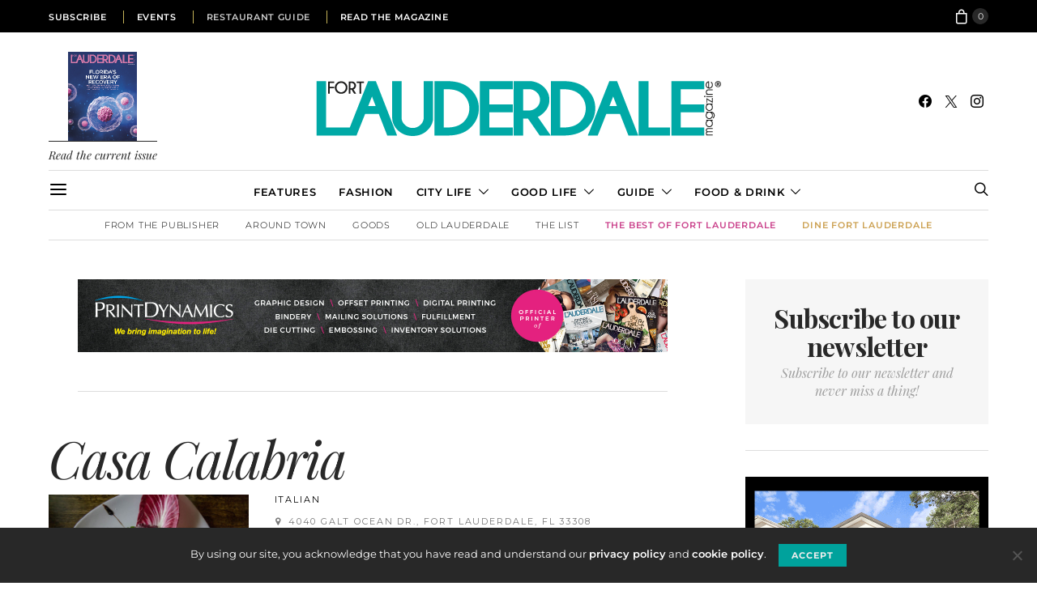

--- FILE ---
content_type: text/css
request_url: https://fortlauderdalemagazine.com/wp-content/themes/authentic/style.css?ver=1.0.0
body_size: 29054
content:
@charset "UTF-8";
/*
Theme Name:           Authentic
Theme URI:            http://codesupply.co/themes/authentic
Description:          Wordpress Theme for Blogs & Magazines
Author:               Code Supply Co.
Author URI:           http://codesupply.co
Version:              5.2.6
Tags:                 two-columns, left-sidebar, right-sidebar, custom-colors, editor-style, theme-options, featured-images, custom-menu, post-formats, sticky-post, translation-ready
License:              GNU General Public License version 3.0
License URI:          http://www.gnu.org/licenses/gpl-3.0.html
Text Domain:          authentic
*/
/*--------------------------------------------------------------
>>> TABLE OF CONTENTS:
----------------------------------------------------------------
# Reboot
# Base
# Utilities
# Layout
# Elements
# Sections
# Widgets
# Media
# Vendors

/*--------------------------------------------------------------
# Reboot
--------------------------------------------------------------*/
*,
*::before,
*::after {
	-webkit-box-sizing: border-box;
	box-sizing: border-box;
}

html {
	font-family: sans-serif;
	line-height: 1.15;
	-webkit-text-size-adjust: 100%;
	-webkit-tap-highlight-color: rgba(0, 0, 0, 0);
}

article, aside, figcaption, figure, footer, header, hgroup, main, nav, section {
	display: block;
}

body {
	margin: 0;
	font-family: -apple-system, BlinkMacSystemFont, "Segoe UI", Roboto, "Helvetica Neue", Arial, "Noto Sans", sans-serif, "Apple Color Emoji", "Segoe UI Emoji", "Segoe UI Symbol", "Noto Color Emoji";
	font-size: 1rem;
	font-weight: 400;
	line-height: 1.5;
	color: #212529;
	text-align: left;
	background-color: #fff;
}

[tabindex="-1"]:focus {
	outline: 0 !important;
}

hr, .wp-block-separator {
	-webkit-box-sizing: content-box;
	box-sizing: content-box;
	height: 0;
	overflow: visible;
}

h1, h2, h3, h4, h5, h6 {
	margin-top: 0;
	margin-bottom: 1rem;
}

p {
	margin-top: 0;
	margin-bottom: 1rem;
}

abbr[title],
abbr[data-original-title] {
	text-decoration: underline;
	-webkit-text-decoration: underline dotted;
	text-decoration: underline dotted;
	cursor: help;
	border-bottom: 0;
	-webkit-text-decoration-skip-ink: none;
	text-decoration-skip-ink: none;
}

address {
	margin-bottom: 1rem;
	font-style: normal;
	line-height: inherit;
}

ol,
ul,
dl {
	margin-top: 0;
	margin-bottom: 1rem;
}

ol ol,
ul ul,
ol ul,
ul ol {
	margin-bottom: 0;
}

dt {
	font-weight: 700;
}

dd {
	margin-bottom: .5rem;
	margin-left: 0;
}

blockquote {
	margin: 0 0 1rem;
}

b,
strong {
	font-weight: bolder;
}

small {
	font-size: 80%;
}

sub,
sup {
	position: relative;
	font-size: 75%;
	line-height: 0;
	vertical-align: baseline;
}

sub {
	bottom: -.25em;
}

sup {
	top: -.5em;
}

a {
	color: #007bff;
	text-decoration: none;
	background-color: transparent;
}

a:hover {
	color: #0056b3;
	text-decoration: none;
}

a:not([href]):not([tabindex]) {
	color: inherit;
	text-decoration: none;
}

a:not([href]):not([tabindex]):hover, a:not([href]):not([tabindex]):focus {
	color: inherit;
	text-decoration: none;
}

a:not([href]):not([tabindex]):focus {
	outline: 0;
}

pre,
code,
kbd,
samp {
	font-family: SFMono-Regular, Menlo, Monaco, Consolas, "Liberation Mono", "Courier New", monospace;
	font-size: 1em;
}

pre {
	margin-top: 0;
	margin-bottom: 1rem;
	overflow: auto;
}

figure {
	margin: 0 0 1rem;
}

img {
	vertical-align: middle;
	border-style: none;
}

svg {
	overflow: hidden;
	vertical-align: middle;
}

table, .wp-block-table {
	border-collapse: collapse;
}

caption {
	padding-top: 0.75rem;
	padding-bottom: 0.75rem;
	color: #6c757d;
	text-align: left;
	caption-side: bottom;
}

th {
	text-align: inherit;
}

label {
	display: inline-block;
	margin-bottom: 0.5rem;
}

button {
	border-radius: 0;
}

button:focus {
	outline: 1px dotted;
	outline: 5px auto -webkit-focus-ring-color;
}

input,
button,
select,
optgroup,
textarea {
	margin: 0;
	font-family: inherit;
	font-size: inherit;
	line-height: inherit;
}

button,
input {
	overflow: visible;
}

button,
select {
	text-transform: none;
}

button,
[type="button"],
[type="reset"],
[type="submit"] {
	-webkit-appearance: button;
}

button::-moz-focus-inner,
[type="button"]::-moz-focus-inner,
[type="reset"]::-moz-focus-inner,
[type="submit"]::-moz-focus-inner {
	padding: 0;
	border-style: none;
}

input[type="radio"],
input[type="checkbox"] {
	-webkit-box-sizing: border-box;
	box-sizing: border-box;
	padding: 0;
}

input[type="date"],
input[type="time"],
input[type="datetime-local"],
input[type="month"] {
	-webkit-appearance: listbox;
}

textarea {
	overflow: auto;
	resize: vertical;
}

fieldset {
	min-width: 0;
	padding: 0;
	margin: 0;
	border: 0;
}

legend {
	display: block;
	width: 100%;
	max-width: 100%;
	padding: 0;
	margin-bottom: .5rem;
	font-size: 1.5rem;
	line-height: inherit;
	color: inherit;
	white-space: normal;
}

progress {
	vertical-align: baseline;
}

[type="number"]::-webkit-inner-spin-button,
[type="number"]::-webkit-outer-spin-button {
	height: auto;
}

[type="search"] {
	outline-offset: -2px;
	-webkit-appearance: none;
}

[type="search"]::-webkit-search-decoration {
	-webkit-appearance: none;
}

::-webkit-file-upload-button {
	font: inherit;
	-webkit-appearance: button;
}

output {
	display: inline-block;
}

summary {
	display: list-item;
	cursor: pointer;
}

template {
	display: none;
}

[hidden] {
	display: none !important;
}

/*--------------------------------------------------------------
# Base
--------------------------------------------------------------*/
/*--------------------------------------------------------------
## Forms
--------------------------------------------------------------*/
input[type="text"],
input[type="email"],
input[type="url"],
input[type="password"],
input[type="search"],
input[type="number"],
input[type="tel"],
input[type="range"],
input[type="date"],
input[type="month"],
input[type="week"],
input[type="time"],
input[type="datetime"],
input[type="datetime-local"],
input[type="color"],
optgroup,
select,
textarea {
	display: block;
	width: 100%;
	padding: 0.375rem 1rem;
	border: 1px transparent solid;
	font-size: 0.85rem !important;
}

button,
input[type="button"],
input[type="reset"],
input[type="submit"],
.button {
	cursor: pointer;
	display: inline-block;
	text-align: center;
	white-space: nowrap;
	vertical-align: middle;
	-webkit-user-select: none;
	-moz-user-select: none;
	-ms-user-select: none;
	user-select: none;
	border-color: transparent;
	text-decoration: none !important;
	border: 1px solid transparent;
	padding: 0.375rem 1rem;
	-webkit-transition: color 0.15s ease-in-out, background-color 0.15s ease-in-out, border-color 0.15s ease-in-out, -webkit-box-shadow 0.15s ease-in-out;
	transition: color 0.15s ease-in-out, background-color 0.15s ease-in-out, border-color 0.15s ease-in-out, -webkit-box-shadow 0.15s ease-in-out;
	transition: color 0.15s ease-in-out, background-color 0.15s ease-in-out, border-color 0.15s ease-in-out, box-shadow 0.15s ease-in-out;
	transition: color 0.15s ease-in-out, background-color 0.15s ease-in-out, border-color 0.15s ease-in-out, box-shadow 0.15s ease-in-out, -webkit-box-shadow 0.15s ease-in-out;
}

@media screen and (prefers-reduced-motion: reduce) {
	button,
	input[type="button"],
	input[type="reset"],
	input[type="submit"],
	.button {
		-webkit-transition: none;
		transition: none;
	}
}

button:hover, button:focus,
input[type="button"]:hover,
input[type="button"]:focus,
input[type="reset"]:hover,
input[type="reset"]:focus,
input[type="submit"]:hover,
input[type="submit"]:focus,
.button:hover,
.button:focus {
	border-color: transparent;
}

button:focus,
input[type="button"]:focus,
input[type="reset"]:focus,
input[type="submit"]:focus,
.button:focus {
	outline: 0;
}

.button-primary {
	color: white;
	background-color: black;
}

.button-effect {
	display: inline-block;
	position: relative;
	overflow: hidden;
}

.button-effect span {
	-webkit-transition: all 0.2s ease;
	transition: all 0.2s ease;
}

.button-effect span:first-child {
	display: block;
	-webkit-transform: translate(0);
	transform: translate(0);
}

.button-effect span:last-child {
	display: block;
	position: absolute;
	left: 50%;
	-webkit-transform: translateY(200%) translateX(-50%);
	transform: translateY(200%) translateX(-50%);
}

.button-effect:hover span:first-child,
button:hover .button-effect span:first-child {
	-webkit-transform: translateY(-200%);
	transform: translateY(-200%);
}

.button-effect:hover span:last-child,
button:hover .button-effect span:last-child {
	-webkit-transform: translateY(-100%) translateX(-50%);
	transform: translateY(-100%) translateX(-50%);
}

.button-effect span > i {
	display: inline-block;
	font-size: 1rem;
	vertical-align: middle;
}

.form-control {
	-webkit-transition: border-color 0.15s ease-in-out, -webkit-box-shadow 0.15s ease-in-out;
	transition: border-color 0.15s ease-in-out, -webkit-box-shadow 0.15s ease-in-out;
	transition: border-color 0.15s ease-in-out, box-shadow 0.15s ease-in-out;
	transition: border-color 0.15s ease-in-out, box-shadow 0.15s ease-in-out, -webkit-box-shadow 0.15s ease-in-out;
}

@media screen and (prefers-reduced-motion: reduce) {
	.form-control {
		-webkit-transition: none;
		transition: none;
	}
}

.form-control:focus {
	outline: none;
	border-color: #80bdff;
}

@media (max-width: 1019.98px) {
	select {
		font-size: 16px !important;
	}
}

select {
	max-width: 100%;
	padding: 0.25rem 0.75rem;
}

.select2-container--default .select2-selection--single {
	border: 1px solid transparent;
	border-radius: 0;
	font-size: 0.85rem !important;
}

.select2-dropdown {
	border-radius: 0;
	font-size: 0.85rem !important;
}

.cs-input-group {
	position: relative;
	display: -webkit-box;
	display: -ms-flexbox;
	display: flex;
	-ms-flex-wrap: wrap;
	flex-wrap: wrap;
	-webkit-box-align: stretch;
	-ms-flex-align: stretch;
	align-items: stretch;
	width: 100%;
}

.cs-input-group .form-control {
	position: relative;
	z-index: 2;
	-webkit-box-flex: 1;
	-ms-flex: 1 1 auto;
	flex: 1 1 auto;
	width: 1%;
	margin-bottom: 0;
}

.cs-input-group .button {
	line-height: 1.5rem;
}

.nav {
	-ms-flex-wrap: wrap;
	flex-wrap: wrap;
	padding: 0;
	margin-bottom: 0;
}

/*--------------------------------------------------------------
## Icons
--------------------------------------------------------------*/
@font-face {
	font-family: "cs-icons";
	src: url("css/fonts/icons.ttf") format("truetype"), url("css/fonts/icons.woff") format("woff"), url("css/fonts/icons.svg#icons") format("svg");
	font-weight: normal;
	font-style: normal;
}

[class^="cs-icon-"],
[class*="cs-icon-"] {
	/* use !important to prevent issues with browser extensions that change fonts */
	font-family: "cs-icons" !important;
	font-weight: normal;
	font-style: normal;
	font-variant: normal;
	line-height: 1;
	text-transform: none;
	speak: none;
	/* Better Font Rendering =========== */
	-webkit-font-smoothing: antialiased;
	-moz-osx-font-smoothing: grayscale;
}

.cs-icon-github:before {
	content: "\e90f";
}

.cs-icon-instagram:before {
	content: "\e90c";
}

.cs-icon-telegram:before {
	content: "\e909";
}

.cs-icon-reddit:before {
	content: "\e90b";
}

.cs-icon-line:before {
	content: "\e90e";
}

.cs-icon-fb-messenger:before {
	content: "\e90a";
}

.cs-icon-arrow-down:before {
	content: "\e900";
}

.cs-icon-arrow-left:before {
	content: "\e901";
}

.cs-icon-arrow-right:before {
	content: "\e902";
}

.cs-icon-arrow-up:before {
	content: "\e903";
}

.cs-icon-chevron-down:before {
	content: "\e904";
}

.cs-icon-chevron-left:before {
	content: "\e905";
}

.cs-icon-chevron-right:before {
	content: "\e906";
}

.cs-icon-chevron-up:before {
	content: "\e907";
}

.cs-icon-cross:before {
	content: "\e908";
}

.cs-icon-music:before {
	content: "\e90d";
}

.cs-icon-eye:before {
	content: "\e000";
}

.cs-icon-mail:before {
	content: "\e002";
}

.cs-icon-email:before {
	content: "\e002";
}

.cs-icon-ribbon:before {
	content: "\e009";
}

.cs-icon-image:before {
	content: "\e010";
}

.cs-icon-clock:before {
	content: "\e014";
}

.cs-icon-video:before {
	content: "\e018";
}

.cs-icon-heart:before {
	content: "\e024";
}

.cs-icon-bloglovin:before {
	content: "\e024";
}

.cs-icon-search:before {
	content: "\e036";
}

.cs-icon-reply:before {
	content: "\e039";
}

.cs-icon-circle-plus:before {
	content: "\e040";
}

.cs-icon-repeat:before {
	content: "\e058";
}

.cs-icon-speech-bubble:before {
	content: "\e076";
}

.cs-icon-share:before {
	content: "\e081";
}

.cs-icon-bag:before {
	content: "\e106";
}

.cs-icon-cart:before {
	content: "\e106";
}

.cs-icon-plus:before {
	content: "\e114";
}

.cs-icon-minus:before {
	content: "\e115";
}

.cs-icon-delete:before {
	content: "\e119";
}

.cs-icon-menu:before {
	content: "\e120";
}

.cs-icon-ellipsis:before {
	content: "\e129";
}

.cs-icon-angle-down:before {
	content: "\f107";
}

.cs-icon-angle-left:before {
	content: "\f104";
}

.cs-icon-angle-right:before {
	content: "\f105";
}

.cs-icon-angle-up:before {
	content: "\f106";
}

.cs-icon-behance:before {
	content: "\f1b4";
}

.cs-icon-diamond:before {
	content: "\f219";
}

.cs-icon-dribbble:before {
	content: "\f17d";
}

.cs-icon-facebook:before {
	content: "\f09a";
}

.cs-icon-feed:before {
	content: "\f09e";
}

.cs-icon-rss:before {
	content: "\f09e";
}

.cs-icon-get-pocket:before {
	content: "\f265";
}

.cs-icon-pocket:before {
	content: "\f265";
}

.cs-icon-google-plus:before {
	content: "\f0d5";
}

.cs-icon-googleplus:before {
	content: "\f0d5";
}

.cs-icon-linkedin:before {
	content: "\f0e1";
}

.cs-icon-map-marker:before {
	content: "\f041";
}

.cs-icon-phone:before {
	content: "\f095";
}

.cs-icon-viber:before {
	content: "\f095";
}

.cs-icon-pinterest:before {
	content: "\f0d2";
}

.cs-icon-retweet:before {
	content: "\f079";
}

.cs-icon-soundcloud:before {
	content: "\f1be";
}

.cs-icon-spotify:before {
	content: "\f1bc";
}

.cs-icon-stumbleupon:before {
	content: "\f1a4";
}

.cs-icon-tumblr:before {
	content: "\f173";
}

.cs-icon-twitter:before {
	content: "\f099";
}

.cs-icon-vimeo:before {
	content: "\f27d";
}

.cs-icon-vk:before {
	content: "\f189";
}

.cs-icon-vkontakte:before {
	content: "\f189";
}

.cs-icon-whatsapp:before {
	content: "\f232";
}

.cs-icon-youtube:before {
	content: "\f16a";
}

/*--------------------------------------------------------------
## Type
--------------------------------------------------------------*/
body {
	overflow-x: hidden;
}

h1, h2, h3, h4, h5, h6,
.h1, .h2, .h3, .h4, .h5, .h6 {
	line-height: 1.125;
}

a {
	-webkit-transition: color 0.2s ease;
	transition: color 0.2s ease;
}

hr, .wp-block-separator {
	border: 0;
	border-top: 1px solid rgba(0, 0, 0, 0.1);
	margin-top: 48px !important;
	margin-bottom: 48px !important;
}

mark,
.mark {
	padding: 0.25rem 0.5rem;
	font-size: 0.75rem;
	text-transform: uppercase;
}

legend {
	font-size: 1rem;
}

/*--------------------------------------------------------------
## Tables
--------------------------------------------------------------*/
table, .wp-block-table {
	width: 100%;
	max-width: 100%;
	border-collapse: collapse;
	margin-bottom: 1rem;
	background-color: transparent;
}

table th, .wp-block-table th,
table td,
.wp-block-table td {
	padding: 0.75rem;
	vertical-align: top;
	border: none;
	border-top: 1px solid #dee2e6;
}

table thead th, .wp-block-table thead th {
	vertical-align: bottom;
	border-bottom: 2px solid #dee2e6;
}

table tbody + tbody, .wp-block-table tbody + tbody {
	border-top: 2px solid #dee2e6;
}

.wp-block-table .wp-block-table__cell-content {
	padding: 0;
}

.table-bordered {
	border: 1px solid #dee2e6;
}

.table-bordered th,
.table-bordered td {
	border: 1px solid #dee2e6;
}

.table-bordered thead th,
.table-bordered thead td {
	border-bottom-width: 2px;
}

.table-striped tbody tr:nth-of-type(odd) {
	background-color: rgba(0, 0, 0, 0.05);
}

@media (max-width: 759.98px) {
	.table-responsive-sm {
		display: block;
		width: 100%;
		overflow-x: auto;
		-webkit-overflow-scrolling: touch;
		-ms-overflow-style: -ms-autohiding-scrollbar;
	}
}

@media (max-width: 1019.98px) {
	.table-responsive-md {
		display: block;
		width: 100%;
		overflow-x: auto;
		-webkit-overflow-scrolling: touch;
		-ms-overflow-style: -ms-autohiding-scrollbar;
	}
}

@media (max-width: 1119.98px) {
	.table-responsive-lg {
		display: block;
		width: 100%;
		overflow-x: auto;
		-webkit-overflow-scrolling: touch;
		-ms-overflow-style: -ms-autohiding-scrollbar;
	}
}

@media (max-width: 1239.98px) {
	.table-responsive-xl {
		display: block;
		width: 100%;
		overflow-x: auto;
		-webkit-overflow-scrolling: touch;
		-ms-overflow-style: -ms-autohiding-scrollbar;
	}
}

.table-responsive {
	display: block;
	width: 100%;
	overflow-x: auto;
	-webkit-overflow-scrolling: touch;
	-ms-overflow-style: -ms-autohiding-scrollbar;
}

/*--------------------------------------------------------------
## Lists
--------------------------------------------------------------*/
.cs-list-articles {
	padding-left: 0;
	list-style: none;
}

.cs-list-articles > li > a {
	display: -webkit-box;
	display: -ms-flexbox;
	display: flex;
	padding-top: 0.25rem;
	padding-bottom: 0.25rem;
	line-height: 1.25rem;
	color: #6c757d;
	font-size: 0.875rem;
	position: relative;
	padding-left: 2rem;
}

.cs-list-articles > li > a:before {
	position: absolute;
	left: 0;
	top: 0;
	font-family: "cs-icons";
	content: "\e902";
	color: #ced4da;
	font-size: 14px;
	margin-right: 1rem;
	display: inline-block;
	-webkit-transition: .2s ease all;
	transition: .2s ease all;
	display: -webkit-box;
	display: -ms-flexbox;
	display: flex;
	-webkit-box-align: center;
	-ms-flex-align: center;
	align-items: center;
	-webkit-box-pack: center;
	-ms-flex-pack: center;
	justify-content: center;
	width: 20px;
	height: 20px;
	border-radius: 100%;
	top: 4px;
}

.cs-list-articles > li > a:hover {
	color: #007bff;
}

.cs-list-articles > li > a:hover:before {
	color: #fff;
	-webkit-transition: .2s ease all;
	transition: .2s ease all;
	background: #6c757d;
}

/*--------------------------------------------------------------
## Entry
--------------------------------------------------------------*/
.main-content .entry-content > *,
.main-content .entry-summary > * {
	margin-top: 32px;
	margin-bottom: 32px;
}

@media (min-width: 760px) {
	.main-content .entry-content > *,
	.main-content .entry-summary > * {
		margin-top: 32px;
		margin-bottom: 32px;
	}
}

.main-content .entry-content > *:first-child,
.main-content .entry-summary > *:first-child {
	margin-top: 0;
}

.main-content .entry-content > *:last-child,
.main-content .entry-summary > *:last-child {
	margin-bottom: 0;
}

.main-content .entry-content > *:last-child:after,
.main-content .entry-summary > *:last-child:after {
	content: '';
	clear: both;
	display: table;
}

.main-content .entry-content .entry-content,
.main-content .entry-content .entry-summary,
.main-content .entry-summary .entry-content,
.main-content .entry-summary .entry-summary {
	margin: inherit;
	max-width: inherit;
	padding: inherit;
}

@media (min-width: 760px) {
	.main-content .entry-content .entry-content,
	.main-content .entry-content .entry-summary,
	.main-content .entry-summary .entry-content,
	.main-content .entry-summary .entry-summary {
		margin: inherit;
		max-width: inherit;
		padding: inherit;
	}
}

/*--------------------------------------------------------------
## Post Content
--------------------------------------------------------------*/
.entry-content {
	line-height: 1.75;
}

.entry-content > a,
.entry-content > p > a,
.entry-content > ul li > a,
.entry-content > ol li > a,
.entry-content > p > em > a,
.entry-content > p > strong > a {
	text-decoration: underline;
}

.entry-content > a:hover, .entry-content > a:focus,
.entry-content > p > a:hover,
.entry-content > p > a:focus,
.entry-content > ul li > a:hover,
.entry-content > ul li > a:focus,
.entry-content > ol li > a:hover,
.entry-content > ol li > a:focus,
.entry-content > p > em > a:hover,
.entry-content > p > em > a:focus,
.entry-content > p > strong > a:hover,
.entry-content > p > strong > a:focus {
	text-decoration: none;
}

.entry-content > blockquote {
	position: relative;
	line-height: 1.5;
	margin-top: 3rem;
	margin-bottom: 3rem;
	margin-left: 0;
	margin-right: 0;
	padding: 0;
	border-left: 0;
}

.entry-content > blockquote:before {
	display: block;
	margin-bottom: 1rem;
	font-size: 2rem;
	font-family: "cs-icons";
	font-weight: normal;
	content: "\e009";
}

.entry-content > blockquote cite {
	display: block;
	font-weight: normal;
	font-style: normal;
	margin-top: 0.5rem;
}

.entry-content > blockquote p {
	line-height: 1.5;
}

.entry-content > blockquote p:first-child {
	font-size: inherit;
	margin-top: 0;
}

.entry-content > blockquote p:last-child {
	margin-bottom: 0;
}

.style-align-center .entry-content > blockquote {
	text-align: center;
}

.style-align-left .entry-content > blockquote {
	position: relative;
	padding-left: 4rem !important;
}

.style-align-left .entry-content > blockquote:before {
	position: absolute;
	left: 0;
	top: 0;
}

.entry-content cite {
	color: rgba(0, 0, 0, 0.5);
}

.entry-content .wp-caption-dd {
	color: rgba(0, 0, 0, 0.5);
	margin-left: 0;
}

.entry-content .cs-embed {
	margin-top: 48px;
	margin-bottom: 48px;
}

.alignnone {
	max-width: 100%;
}

.alignleft {
	float: none;
	margin-right: 0;
	max-width: 100%;
}

@media (min-width: 760px) {
	.alignleft {
		float: left;
		margin-right: 2rem;
	}
}

.alignright {
	float: none;
	margin-left: 0;
	max-width: 100%;
}

@media (min-width: 760px) {
	.alignright {
		float: right;
		margin-left: 2rem;
	}
}

.aligncenter {
	display: block;
	clear: both;
	margin-left: auto;
	margin-right: auto;
	max-width: 100%;
}

.aligncenter .wp-caption-text,
.aligncenter .wp-caption-dd {
	text-align: center;
}

img.alignleft,
img.alignright {
	margin-bottom: 1rem;
}

/** =========== Blocks =========== */
.wp-block-columns > *:first-child {
	margin-top: 0;
}

.wp-block-columns > *:last-child {
	margin-bottom: 0;
}

.wp-block-columns .wp-block-column > *:first-child {
	margin-top: 0;
}

.wp-block-columns .wp-block-column > *:last-child {
	margin-bottom: 0;
}

@media only screen and (min-width: 600px) {
	.wp-block-columns {
		-ms-flex-wrap: nowrap;
		flex-wrap: nowrap;
	}
}

p.has-background {
	padding: 1.5rem 2rem;
}

p.wp-block-subhead {
	font-size: 1.25rem;
	color: #6c757d;
	opacity: 1;
}

p.has-drop-cap:not(:focus):first-letter {
	font-size: 4rem;
	line-height: 1;
	margin-top: 0.5rem;
	margin-right: 2rem;
	margin-bottom: 0.5rem;
}

.wp-block-separator:not(.is-style-dots) {
	border-top: none;
	border-bottom: 1px solid rgba(0, 0, 0, 0.1);
}

.wp-block-separator:not(.is-style-wide):not(.is-style-dots) {
	max-width: 100px;
	margin-left: 0;
	margin-right: auto;
}

.wp-block-separator.is-style-dots {
	border: none;
	text-align: left;
}

.wp-block-separator.is-style-dots:before {
	padding-left: 0;
	color: #6c757d;
}

.wp-block-button .wp-block-button__link {
	-webkit-transition: opacity 0.2s;
	transition: opacity 0.2s;
}

.wp-block-button .wp-block-button__link:not(.has-background) {
	background-color: #007bff;
}

.wp-block-button .wp-block-button__link:not(.has-text-color) {
	color: white;
}

.wp-block-button .wp-block-button__link:hover {
	opacity: 0.7;
	cursor: pointer;
}

.wp-block-button:not(.is-style-squared) .wp-block-button__link {
	border-radius: 2rem;
}

.wp-block-code {
	background-color: rgba(0, 0, 0, 0.05);
	padding: 1rem 1.5rem;
	font-family: Menlo, Consolas, monaco, monospace;
	line-height: 1.75;
	font-size: 0.875rem;
	color: inherit;
	white-space: pre-wrap;
	border-radius: 0;
	border: none;
}

.wp-block-code .editor-plain-text {
	background-color: transparent;
}

.wp-block-preformatted {
	background-color: rgba(0, 0, 0, 0.05);
	padding: 1rem 1.5rem;
}

.wp-block-preformatted pre {
	padding: 0;
}

.wp-block-preformatted,
.wp-block-preformatted pre {
	font-family: Menlo, Consolas, monaco, monospace;
	line-height: 1.75;
	font-size: 0.875rem;
	color: inherit;
	white-space: pre-wrap;
}

.wp-block-verse {
	background-color: rgba(0, 0, 0, 0.05);
	padding: 1rem 1.5rem;
}

.wp-block-verse pre {
	padding: 0;
}

.wp-block-verse,
.wp-block-verse pre {
	font-family: Menlo, Consolas, monaco, monospace;
	line-height: 1.75;
	font-size: 0.875rem;
	color: inherit;
	overflow: auto;
}

.wp-block-audio figcaption {
	color: #6c757d;
}

.wp-block-embed figcaption {
	color: #6c757d;
}

.wp-block-video video {
	width: 100%;
}

.wp-block-media-text p:last-child {
	margin-bottom: 0;
}

@media (max-width: 759.98px) {
	.wp-block-media-text.is-stacked-on-mobile .wp-block-media-text__content {
		padding-top: 8%;
		padding-bottom: 0;
	}
	.wp-block-media-text.is-stacked-on-mobile.has-media-on-the-right .wp-block-media-text__content {
		padding-top: 0;
		padding-bottom: 8%;
	}
}

.wp-block-image figcaption {
	color: #6c757d;
	text-align: center;
}

@media (min-width: 760px) {
	.wp-block-image figcaption {
		text-align: initial;
	}
}

.wp-block-image .alignleft figcaption, .wp-block-image .alignright figcaption,
.wp-block-image .aligncenter figcaption, .wp-block-image .alignwide figcaption,
.wp-block-image .alignfull figcaption {
	text-align: center;
}

.wp-block-image.alignleft figcaption, .wp-block-image.alignright figcaption, .wp-block-image.aligncenter figcaption, .wp-block-image.alignwide figcaption, .wp-block-image.alignfull figcaption {
	text-align: center;
}

.wp-block-image .alignleft, .wp-block-image.alignleft {
	float: none;
	margin-right: 0;
}

@media (min-width: 760px) {
	.wp-block-image .alignleft, .wp-block-image.alignleft {
		float: left;
		margin-right: 2rem;
	}
}

.wp-block-image .alignright, .wp-block-image.alignright {
	float: none;
	margin-left: 0;
}

@media (min-width: 760px) {
	.wp-block-image .alignright, .wp-block-image.alignright {
		float: right;
		margin-left: 2rem;
	}
}

@media (max-width: 759.98px) {
	.wp-block-image .alignleft,
	.wp-block-image .alignright {
		margin-left: auto;
		margin-right: auto;
	}
}

.wp-block-cover,
.wp-block-cover-image {
	display: -webkit-box;
	display: -ms-flexbox;
	display: flex;
	-webkit-box-pack: center;
	-ms-flex-pack: center;
	justify-content: center;
	-webkit-box-align: center;
	-ms-flex-align: center;
	align-items: center;
	min-height: auto;
}

.wp-block-cover:after,
.wp-block-cover-image:after {
	width: 0;
	padding-bottom: 56.25%;
	height: 100%;
	content: '';
}

.wp-block-cover.alignleft:after, .wp-block-cover.alignright:after,
.wp-block-cover-image.alignleft:after,
.wp-block-cover-image.alignright:after {
	padding-bottom: 75%;
}

.wp-block-cover.alignfull:after, .wp-block-cover.alignwide:after,
.wp-block-cover-image.alignfull:after,
.wp-block-cover-image.alignwide:after {
	padding-bottom: 40%;
}

.wp-block-cover .wp-block-cover-text,
.wp-block-cover-image .wp-block-cover-text {
	font-size: 2rem;
	line-height: 1.25;
	padding: 1rem;
}

@media (min-width: 760px) {
	.wp-block-cover .wp-block-cover-text,
	.wp-block-cover-image .wp-block-cover-text {
		padding: 2rem;
	}
}

.wp-block-quote:not(.is-large), .wp-block-quote:not(.is-style-large) {
	position: relative;
	line-height: 1.5;
	margin-top: 3rem;
	margin-bottom: 3rem;
	padding: 0;
}

.wp-block-quote:not(.is-large):not(.is-style-large) {
	border-left: 0;
}

.wp-block-quote:before {
	display: block;
	margin-bottom: 1rem;
	font-family: "cs-icons";
	font-weight: normal;
	content: "\e009";
}

.wp-block-quote p {
	line-height: 1.5;
}

.wp-block-quote p:first-child {
	font-size: inherit;
	margin-top: 0;
}

.wp-block-quote p:last-child {
	margin-bottom: 0;
}

.wp-block-quote cite {
	line-height: 1.5;
}

.wp-block-quote .wp-block-quote__citation {
	line-height: 1.5;
}

.wp-block-quote.is-large p,
.wp-block-quote.is-large p:first-child, .wp-block-quote.is-style-large p,
.wp-block-quote.is-style-large p:first-child {
	font-size: 2.5rem;
	font-style: normal;
	line-height: 1.6;
}

.wp-block-quote.is-large cite,
.wp-block-quote.is-large footer, .wp-block-quote.is-style-large cite,
.wp-block-quote.is-style-large footer {
	font-size: 0.85rem;
	text-align: left;
}

.style-align-center .wp-block-quote {
	text-align: center;
}

.style-align-center .wp-block-quote.is-style-large cite,
.style-align-center .wp-block-quote.is-style-large footer {
	text-align: center;
}

.style-align-left .wp-block-quote {
	position: relative;
	padding-left: 4rem !important;
	text-align: left;
}

.style-align-left .wp-block-quote:before {
	position: absolute;
	left: 0;
	top: 0;
}

.style-align-left .wp-block-quote.is-style-large cite,
.style-align-left .wp-block-quote.is-style-large footer {
	text-align: left;
}

.wp-block-pullquote.alignleft,
.wp-block-pullquote.alignright,
.wp-block-cover-image.alignleft,
.wp-block-cover-image.alignright,
.wp-block-cover.alignleft,
.wp-block-cover.alignright {
	max-width: 100%;
}

@media (min-width: 760px) {
	.wp-block-pullquote.alignleft,
	.wp-block-pullquote.alignright,
	.wp-block-cover-image.alignleft,
	.wp-block-cover-image.alignright,
	.wp-block-cover.alignleft,
	.wp-block-cover.alignright {
		max-width: calc(50% - 1rem);
	}
}

.wp-block-pullquote {
	border-top: 4px solid #000000;
	border-bottom: 4px solid #000000;
	padding: 2rem 1rem;
}

.wp-block-pullquote blockquote {
	margin: 0;
}

.wp-block-pullquote blockquote.has-text-color p,
.wp-block-pullquote blockquote.has-text-color cite,
.wp-block-pullquote blockquote.has-text-color footer,
.wp-block-pullquote blockquote.has-text-color .wp-block-pullquote__citation {
	color: inherit;
}

.wp-block-pullquote p {
	font-size: 1.75rem;
	line-height: 1.5;
}

.wp-block-pullquote .alignleft p,
.wp-block-pullquote .alignright p {
	font-size: 1.25rem;
}

.wp-block-pullquote blockquote:not(.has-text-color) {
	color: #007bff;
}

.wp-block-pullquote blockquote:not(.has-text-color) cite,
.wp-block-pullquote blockquote:not(.has-text-color) footer,
.wp-block-pullquote blockquote:not(.has-text-color) .wp-block-pullquote__citation {
	font-style: italic;
}

.wp-block-latest-comments {
	border-top: 1px solid #e9ecef;
	border-bottom: 1px solid #e9ecef;
	padding: 2rem 0;
	margin: 0;
}

.wp-block-latest-comments .wp-block-latest-comments__comment {
	margin: 2rem 0 0;
}

.wp-block-latest-comments .wp-block-latest-comments__comment:first-child {
	margin-top: 0;
}

.wp-block-latest-comments .wp-block-latest-comments__comment > article {
	border: none !important;
	margin: 0 !important;
	padding: 0 !important;
}

.wp-block-latest-comments .wp-block-latest-comments__comment-date {
	color: #6c757d;
	font-size: 0.875rem;
}

.wp-block-latest-comments .wp-block-latest-comments__comment-excerpt p {
	font-size: inherit;
	line-height: inherit;
	margin: 0.5rem 0;
}

.wp-block-latest-comments .wp-block-latest-comments__comment-excerpt p:last-child {
	margin-bottom: 0;
}

.wp-block-latest-posts,
.wp-block-categories-list,
.wp-block-categories__list,
.wp-block-archives-list {
	padding-left: 0;
	list-style: none;
	padding-left: 0;
	padding-right: 0;
	text-align: left;
}

.wp-block-latest-posts li,
.wp-block-categories-list li,
.wp-block-categories__list li,
.wp-block-archives-list li {
	display: -webkit-box;
	display: -ms-flexbox;
	display: flex;
	-webkit-box-align: center;
	-ms-flex-align: center;
	align-items: center;
	-ms-flex-wrap: wrap;
	flex-wrap: wrap;
}

.wp-block-latest-posts > li a,
.wp-block-categories-list > li a,
.wp-block-categories__list > li a,
.wp-block-archives-list > li a {
	padding-top: 0.25rem;
	padding-bottom: 0.25rem;
}

.wp-block-latest-posts > li > a,
.wp-block-categories-list > li > a,
.wp-block-categories__list > li > a,
.wp-block-archives-list > li > a {
	display: -webkit-box;
	display: -ms-flexbox;
	display: flex;
	position: relative;
	padding-left: 2rem;
}

.wp-block-latest-posts > li > a:before,
.wp-block-categories-list > li > a:before,
.wp-block-categories__list > li > a:before,
.wp-block-archives-list > li > a:before {
	position: absolute;
	left: 0;
	top: 8px;
	font-family: "cs-icons";
	content: "\e902";
	color: #ced4da;
	font-size: 14px;
	margin-right: 1rem;
	display: inline-block;
	-webkit-transition: .2s ease all;
	transition: .2s ease all;
	display: -webkit-box;
	display: -ms-flexbox;
	display: flex;
	-webkit-box-align: center;
	-ms-flex-align: center;
	align-items: center;
	-webkit-box-pack: center;
	-ms-flex-pack: center;
	justify-content: center;
	width: 20px;
	height: 20px;
	border-radius: 100%;
}

.wp-block-latest-posts > li > a:hover,
.wp-block-categories-list > li > a:hover,
.wp-block-categories__list > li > a:hover,
.wp-block-archives-list > li > a:hover {
	color: #007bff;
}

.wp-block-latest-posts > li > a:hover:before,
.wp-block-categories-list > li > a:hover:before,
.wp-block-categories__list > li > a:hover:before,
.wp-block-archives-list > li > a:hover:before {
	color: #fff;
	-webkit-transition: .2s ease all;
	transition: .2s ease all;
	background: #6c757d;
}

.wp-block-latest-posts .wp-block-latest-posts__post-date,
.wp-block-categories-list .wp-block-latest-posts__post-date,
.wp-block-categories__list .wp-block-latest-posts__post-date,
.wp-block-archives-list .wp-block-latest-posts__post-date {
	margin-left: 2rem;
	-webkit-box-flex: 0;
	-ms-flex: 0 0 100%;
	flex: 0 0 100%;
	font-size: 0.875rem;
	color: #6c757d;
}

.wp-block-latest-posts .children,
.wp-block-latest-posts .wp-block-categories__list,
.wp-block-categories-list .children,
.wp-block-categories-list .wp-block-categories__list,
.wp-block-categories__list .children,
.wp-block-categories__list .wp-block-categories__list,
.wp-block-archives-list .children,
.wp-block-archives-list .wp-block-categories__list {
	-webkit-box-flex: 0;
	-ms-flex: 0 0 100%;
	flex: 0 0 100%;
}

.wp-block-categories > .wp-block-categories__list {
	padding: 0;
}

.wp-block-archives.wp-block-archives-list {
	padding: 0;
}

.wp-block-categories-list a,
.wp-block-categories__list a,
.wp-block-archives-list a {
	padding-right: 0.5rem;
}

/*--------------------------------------------------------------
# Utilities
--------------------------------------------------------------*/
/*--------------------------------------------------------------
## Alignment
--------------------------------------------------------------*/
/**
 * Default
 */
.cs-text-center {
	text-align: center;
}

.valign {
	display: table-cell;
	vertical-align: middle;
}

/**
 * Middle Alignment
 */
.style-align-center .title-block {
	text-align: center;
}

.style-align-center .authentic_widget_about,
.style-align-center .authentic_widget_author {
	text-align: center;
}

.style-align-center .overlay-outer {
	-webkit-box-align: center;
	-ms-flex-align: center;
	align-items: center;
	-webkit-box-pack: center;
	-ms-flex-pack: center;
	justify-content: center;
}

.style-align-center .overlay-inner {
	text-align: center;
}

.style-align-center .slider-large .owl-dots,
.style-align-center .slider-wide .owl-dots {
	text-align: center;
}

.style-align-center .slider-center .owl-dots,
.style-align-center .slider-boxed:not(.slider-wide) .owl-dots {
	left: 50%;
	-webkit-transform: translate3d(-50%, 0, 0);
	transform: translate3d(-50%, 0, 0);
}

.style-align-center .post-featured .overlay-inner .post-share {
	-webkit-box-pack: center;
	-ms-flex-pack: center;
	justify-content: center;
}

.style-align-center .page-header {
	text-align: center;
}

.style-align-center .page-header .pk-social-links-items {
	-webkit-box-pack: center;
	-ms-flex-pack: center;
	justify-content: center;
}

/**
 * Left Alignment
 */
.style-align-left .overlay-outer {
	-webkit-box-align: start;
	-ms-flex-align: start;
	align-items: flex-start;
	-webkit-box-pack: end;
	-ms-flex-pack: end;
	justify-content: flex-end;
}

.style-align-left .slider-large .owl-dots,
.style-align-left .slider-wide .owl-dots {
	text-align: right;
}

.style-align-left .slider-center .owl-dots,
.style-align-left .slider-boxed:not(.slider-wide) .owl-dots {
	right: 2rem;
}

.style-align-left .slider-boxed:not(.wide) .owl-arrows {
	display: none;
}

.style-align-left .post-featured .overlay-inner {
	padding-bottom: 4rem;
}

.style-align-left .slider-flip .post-more {
	display: none;
}

/*--------------------------------------------------------------
## Display
--------------------------------------------------------------*/
.cs-d-none {
	display: none !important;
}

.cs-d-inline {
	display: inline !important;
}

.cs-d-inline-block {
	display: inline-block !important;
}

.cs-d-block {
	display: block !important;
}

.cs-d-flex {
	display: -webkit-box !important;
	display: -ms-flexbox !important;
	display: flex !important;
}

@media (min-width: 760px) {
	.cs-d-sm-none {
		display: none !important;
	}
	.cs-d-sm-inline {
		display: inline !important;
	}
	.cs-d-sm-inline-block {
		display: inline-block !important;
	}
	.cs-d-sm-block {
		display: block !important;
	}
	.cs-d-sm-flex {
		display: -webkit-box !important;
		display: -ms-flexbox !important;
		display: flex !important;
	}
}

@media (min-width: 1020px) {
	.cs-d-md-none {
		display: none !important;
	}
	.cs-d-md-inline {
		display: inline !important;
	}
	.cs-d-md-inline-block {
		display: inline-block !important;
	}
	.cs-d-md-block {
		display: block !important;
	}
	.cs-d-md-flex {
		display: -webkit-box !important;
		display: -ms-flexbox !important;
		display: flex !important;
	}
}

@media (min-width: 1120px) {
	.cs-d-lg-none {
		display: none !important;
	}
	.cs-d-lg-inline {
		display: inline !important;
	}
	.cs-d-lg-inline-block {
		display: inline-block !important;
	}
	.cs-d-lg-block {
		display: block !important;
	}
	.cs-d-lg-flex {
		display: -webkit-box !important;
		display: -ms-flexbox !important;
		display: flex !important;
	}
}

@media (min-width: 1240px) {
	.cs-d-xl-none {
		display: none !important;
	}
	.cs-d-xl-inline {
		display: inline !important;
	}
	.cs-d-xl-inline-block {
		display: inline-block !important;
	}
	.cs-d-xl-block {
		display: block !important;
	}
	.cs-d-xl-flex {
		display: -webkit-box !important;
		display: -ms-flexbox !important;
		display: flex !important;
	}
}

/*--------------------------------------------------------------
## Accessibility
--------------------------------------------------------------*/
/* Text meant only for screen readers. */
.says,
.screen-reader-text {
	overflow: hidden;
	clip: rect(1px, 1px, 1px, 1px);
	position: absolute !important;
	width: 1px;
	height: 1px;
}

/* Do not show the outline on the skip link target. */
#content[tabindex="-1"]:focus {
	outline: 0;
}

/* Themecheck compatibility */
.sticky {
	font-size: inherit;
}

.gallery-caption,
.sticky,
.wp-caption,
.wp-caption-text {
	font-size: inherit;
}

.display-table {
	display: table;
	width: 100%;
	height: 100%;
}

/*--------------------------------------------------------------
## Alerts
--------------------------------------------------------------*/
.cs-alert {
	padding: 0.5rem 1rem;
	margin: 0;
	font-size: 0.875rem;
	background-color: #f8f9fa;
}

/*--------------------------------------------------------------
## Embed
--------------------------------------------------------------*/
.cs-embed-responsive {
	position: relative;
	display: block;
	width: 100%;
	padding: 0;
	overflow: hidden;
}

.cs-embed-responsive::before {
	display: block;
	content: "";
}

.cs-embed-responsive iframe,
.cs-embed-responsive embed,
.cs-embed-responsive object,
.cs-embed-responsive video {
	position: absolute;
	top: 0;
	bottom: 0;
	left: 0;
	width: 100%;
	height: 100%;
	border: 0;
}

.cs-embed-responsive:before {
	padding-top: 56.25%;
}

.cs-embed-responsive-16by9:before {
	padding-top: 56.25%;
}

.wp-block-embed .cs-embed-responsive {
	position: initial;
	margin: 0;
	padding: 0;
	overflow: initial;
}

.wp-block-embed .cs-embed-responsive:before {
	display: none;
}

/*--------------------------------------------------------------
# Layout
--------------------------------------------------------------*/
/*--------------------------------------------------------------
## Site
--------------------------------------------------------------*/
.cs-container {
	width: 100%;
	padding-right: 20px;
	padding-left: 20px;
	margin-right: auto;
	margin-left: auto;
}

@media (min-width: 760px) {
	.cs-container {
		max-width: 720px;
	}
}

@media (min-width: 1020px) {
	.cs-container {
		max-width: 1000px;
	}
}

@media (min-width: 1120px) {
	.cs-container {
		max-width: 1080px;
	}
}

@media (min-width: 1240px) {
	.cs-container {
		max-width: 1200px;
	}
}

.cs-container-fluid {
	width: 100%;
	padding-right: 20px;
	padding-left: 20px;
	margin-right: auto;
	margin-left: auto;
}

@media (min-width: 1440px) {
	.container-wide .cs-container {
		max-width: 1400px;
		padding-left: 15px;
		padding-right: 15px;
	}
	.container-wide .layout-sidebar .main-content {
		margin-left: -15px;
		margin-right: -15px;
	}
	.container-wide .layout-sidebar .content-area {
		-webkit-box-flex: 0;
		-ms-flex: 0 0 1050px;
		flex: 0 0 1050px;
		max-width: 1050px;
		padding-left: 15px;
		padding-right: 15px;
	}
	.container-wide .layout-sidebar .sidebar-area {
		-webkit-box-flex: 0;
		-ms-flex: 0 0 350px;
		flex: 0 0 350px;
		max-width: 350px;
		padding-left: 15px;
		padding-right: 15px;
	}
	.container-wide .layout-sidebar-left .sidebar-area {
		padding-right: 35px;
	}
	.container-wide .layout-sidebar-right .sidebar-area {
		padding-left: 35px;
	}
	.container-wide .archive-masonry,
	.container-wide .archive-grid {
		margin-left: -15px;
		margin-right: -15px;
	}
	.container-wide .archive-masonry .archive-col,
	.container-wide .archive-masonry > article,
	.container-wide .archive-masonry > section,
	.container-wide .archive-grid > article,
	.container-wide .archive-grid > .widget {
		padding-left: 15px;
		padding-right: 15px;
	}
}

@media (min-width: 1640px) {
	.container-wide .cs-container {
		max-width: 1600px;
		padding-left: 20px;
		padding-right: 20px;
	}
	.container-wide .layout-sidebar .main-content {
		margin-left: -20px;
		margin-right: -20px;
	}
	.container-wide .layout-sidebar .content-area {
		-webkit-box-flex: 0;
		-ms-flex: 0 0 1240px;
		flex: 0 0 1240px;
		max-width: 1240px;
		padding-left: 20px;
		padding-right: 20px;
	}
	.container-wide .layout-sidebar .sidebar-area {
		-webkit-box-flex: 0;
		-ms-flex: 0 0 360px;
		flex: 0 0 360px;
		max-width: 360px;
		padding-left: 20px;
		padding-right: 20px;
	}
	.container-wide .layout-sidebar-left .sidebar-area {
		padding-right: 40px;
	}
	.container-wide .layout-sidebar-right .sidebar-area {
		padding-left: 40px;
	}
	.container-wide .archive-masonry,
	.container-wide .archive-grid {
		margin-left: -20px;
		margin-right: -20px;
	}
	.container-wide .archive-masonry .archive-col,
	.container-wide .archive-masonry > article,
	.container-wide .archive-masonry > section,
	.container-wide .archive-grid > article,
	.container-wide .archive-grid > .widget {
		padding-left: 20px;
		padding-right: 20px;
	}
}

@media (min-width: 1020px) {
	.layout-sidebar .main-content {
		display: -webkit-box;
		display: -ms-flexbox;
		display: flex;
		-ms-flex-wrap: wrap;
		flex-wrap: wrap;
		margin-right: -20px;
		margin-left: -20px;
	}
	.layout-sidebar .content-area {
		position: relative;
		width: 100%;
		padding-right: 20px;
		padding-left: 20px;
		-webkit-box-flex: 0;
		-ms-flex: 0 0 660px;
		flex: 0 0 660px;
		max-width: 660px;
		min-width: 0;
	}
	.layout-sidebar .sidebar-area {
		position: relative;
		width: 100%;
		padding-right: 20px;
		padding-left: 20px;
		-webkit-box-flex: 0;
		-ms-flex: 0 0 340px;
		flex: 0 0 340px;
		max-width: 340px;
		min-width: 0;
	}
}

@media (min-width: 1120px) {
	.layout-sidebar .content-area {
		-webkit-box-flex: 0;
		-ms-flex: 0 0 720px;
		flex: 0 0 720px;
		max-width: 720px;
	}
	.layout-sidebar .sidebar-area {
		-webkit-box-flex: 0;
		-ms-flex: 0 0 360px;
		flex: 0 0 360px;
		max-width: 360px;
	}
}

@media (min-width: 1240px) {
	.layout-sidebar .content-area {
		-webkit-box-flex: 0;
		-ms-flex: 0 0 840px;
		flex: 0 0 840px;
		max-width: 840px;
	}
}

@media (min-width: 1120px) {
	.layout-sidebar-left .content-area {
		-webkit-box-ordinal-group: 2;
		-ms-flex-order: 1;
		order: 1;
	}
}

@media (min-width: 1120px) {
	.layout-sidebar-left .sidebar-area {
		padding-right: 40px;
	}
}

@media (min-width: 1120px) {
	.layout-sidebar-right .sidebar-area {
		padding-left: 40px;
	}
}

.site-content {
	margin-top: 3rem;
	margin-bottom: 3rem;
}

.section-carousel + .site-content > .cs-container:before,
.section-tiles + .site-content > .cs-container:before {
	content: '';
	border-top: 1px #e9ecef solid;
	display: block;
	width: 100%;
	padding-top: 3rem;
}

section.custom-content {
	margin-bottom: 0;
}

section.custom-content > *:last-child {
	margin-bottom: 0;
}

.post-sidebar {
	display: none;
}

.post-main {
	max-width: 800px;
	margin-left: auto;
	margin-right: auto;
}

.layout-narrow-disabled .post-main {
	max-width: 100%;
}

.block-align-enabled .layout-narrow-enabled.layout-fullwidth .entry-content .alignwide img {
	width: 100%;
	min-width: 100%;
}

.block-align-enabled .layout-narrow-enabled.layout-fullwidth .entry-content .alignwide figcaption {
	text-align: center;
}

@media (min-width: 1120px) {
	.block-align-enabled .layout-narrow-enabled.layout-fullwidth .entry-content .alignwide {
		-webkit-transform: translateX(-120px);
		transform: translateX(-120px);
		width: 1040px !important;
		max-width: 1040px;
		margin: 3rem 0;
	}
}

@media (min-width: 1240px) {
	.block-align-enabled .layout-narrow-enabled.layout-fullwidth .entry-content .alignwide {
		-webkit-transform: translateX(-180px);
		transform: translateX(-180px);
		width: 1160px !important;
		max-width: 1160px;
	}
}

@media (min-width: 1240px) {
	.block-align-enabled .layout-narrow-enabled.layout-fullwidth.post-sidebar-enabled .entry-content .alignwide {
		-webkit-transform: translateX(-280px);
		transform: translateX(-280px);
	}
}

@media (min-width: 1120px) {
	.block-align-enabled .layout-fullwidth .entry-content .alignfull {
		margin: 3rem 0;
		margin-left: calc( -50vw + 50%);
		-webkit-transform: translateX(0);
		transform: translateX(0);
		width: 100vw !important;
		max-width: 100vw;
	}
	.block-align-enabled .layout-fullwidth .entry-content .alignfull img {
		width: 100%;
		min-width: 100%;
	}
	.block-align-enabled .layout-fullwidth .entry-content .alignfull figcaption {
		text-align: center;
	}
}

@media (min-width: 1120px) {
	.block-page-align-enabled .layout-fullwidth .entry-content .alignfull {
		margin: 3rem 0;
		margin-left: calc( -50vw + 50%);
		-webkit-transform: translateX(0);
		transform: translateX(0);
		width: 100vw !important;
		max-width: 100vw;
	}
	.block-page-align-enabled .layout-fullwidth .entry-content .alignfull img {
		width: 100%;
		min-width: 100%;
	}
	.block-page-align-enabled .layout-fullwidth .entry-content .alignfull figcaption {
		text-align: center;
	}
}

@media (min-width: 1240px) {
	.block-align-enabled .layout-fullwidth.post-sidebar-enabled .entry-content .alignfull {
		margin-left: calc( -50vw + 50% - 40px);
	}
}

@media (min-width: 1240px) {
	.post-sidebar-enabled .post-wrap {
		display: -webkit-box;
		display: -ms-flexbox;
		display: flex;
		-ms-flex-wrap: wrap;
		flex-wrap: wrap;
		margin-right: -20px;
		margin-left: -20px;
	}
	.post-sidebar-enabled .post-wrap .post-sidebar {
		display: block;
		position: relative;
		width: 100%;
		padding-right: 20px;
		padding-left: 20px;
		-webkit-box-flex: 0;
		-ms-flex: 0 0 80px;
		flex: 0 0 80px;
		max-width: 80px;
	}
	.post-sidebar-enabled .post-wrap .post-main {
		position: relative;
		width: 100%;
		padding-right: 20px;
		padding-left: 20px;
		-webkit-box-flex: 0;
		-ms-flex: 0 0 720px;
		flex: 0 0 720px;
		max-width: 720px;
		min-width: 0;
	}
	.post-sidebar-enabled.layout-fullwidth .post-wrap {
		margin-left: auto;
		margin-right: auto;
		max-width: 800px;
		position: relative;
	}
	.post-sidebar-enabled.layout-fullwidth .post-wrap .post-sidebar {
		padding: 0;
	}
	.post-sidebar-enabled.layout-narrow-disabled .post-main {
		-webkit-box-flex: 0;
		-ms-flex: 0 0 calc(100% - 80px);
		flex: 0 0 calc(100% - 80px);
		max-width: 100%;
	}
	.post-sidebar-enabled.layout-narrow-disabled .post-wrap {
		max-width: none;
		margin-left: -20px;
		margin-right: -20px;
	}
}

@media (min-width: 1240px) {
	.post-sidebar-enabled.layout-sidebar-left .post-sidebar {
		-webkit-box-ordinal-group: 2;
		-ms-flex-order: 1;
		order: 1;
	}
}

@media (max-width: 1019.98px) {
	.layout-sidebar .content-area {
		margin-bottom: 3rem;
		padding-bottom: 3rem;
		border-bottom: 1px #e9ecef solid;
	}
}

/**
 * Masonry Widgets
 */
.sidebar-area .sidebar-1 {
	margin-left: auto;
	margin-right: auto;
}

.sidebar-area .sidebar-2 {
	display: none;
}

@media (min-width: 760px) {
	.sidebar-area {
		display: -webkit-box;
		display: -ms-flexbox;
		display: flex;
		-ms-flex-wrap: wrap;
		flex-wrap: wrap;
		margin-right: -20px;
		margin-left: -20px;
	}
	.sidebar-area .sidebar {
		position: relative;
		width: 100%;
		padding-right: 20px;
		padding-left: 20px;
		-webkit-box-flex: 0;
		-ms-flex: 0 0 50%;
		flex: 0 0 50%;
		max-width: 50%;
		position: initial;
	}
	.sidebar-area .sidebar-1 {
		padding-right: 40px;
	}
	.sidebar-area .sidebar-2 {
		display: block;
		padding-left: 39px;
		border-left: 1px #e9ecef solid;
	}
}

@media (min-width: 1020px) {
	.sidebar-area {
		margin-left: 0;
		margin-right: 0;
	}
	.sidebar-area .sidebar {
		-webkit-box-flex: 0;
		-ms-flex: 0 0 100%;
		flex: 0 0 100%;
		max-width: 100%;
		position: relative;
	}
	.sidebar-area .sidebar-1 {
		padding-left: 0;
		padding-right: 0;
	}
	.sidebar-area .sidebar-2 {
		display: none !important;
	}
}

@supports ((position: -webkit-sticky) or (position: sticky)) or (position: -webkit-sticky) {
	.sticky-sidebar-enabled .post-sidebar .pk-share-buttons-wrap {
		-webkit-transition: .2s ease all;
		transition: .2s ease all;
		position: -webkit-sticky;
		position: sticky;
		top: 60px;
	}
	@media (min-width: 1020px) {
		.sticky-sidebar-enabled.stick-to-top .sidebar-area {
			display: -webkit-box;
			display: -ms-flexbox;
			display: flex;
			-webkit-box-orient: vertical;
			-webkit-box-direction: normal;
			-ms-flex-direction: column;
			flex-direction: column;
		}
		.sticky-sidebar-enabled.stick-to-top .sidebar-1 {
			position: relative;
			position: -webkit-sticky;
			position: sticky;
			top: 0;
			-webkit-box-flex: initial;
			-ms-flex: initial;
			flex: initial;
			-webkit-transition: .4s ease all;
			transition: .4s ease all;
		}
		.sticky-sidebar-enabled.stick-to-bottom .sidebar-area {
			display: -webkit-box;
			display: -ms-flexbox;
			display: flex;
			-webkit-box-orient: vertical;
			-webkit-box-direction: normal;
			-ms-flex-direction: column;
			flex-direction: column;
		}
		.sticky-sidebar-enabled.stick-to-bottom .sidebar-1 {
			position: relative;
			position: -webkit-sticky;
			position: sticky;
			bottom: 3rem;
			margin-top: auto;
			-webkit-box-flex: 0;
			-ms-flex: 0 0 auto;
			flex: 0 0 auto;
		}
		.sticky-sidebar-enabled.stick-last .sidebar-1 {
			display: -webkit-box;
			display: -ms-flexbox;
			display: flex;
			-webkit-box-orient: vertical;
			-webkit-box-direction: normal;
			-ms-flex-direction: column;
			flex-direction: column;
		}
		.sticky-sidebar-enabled.stick-last .sidebar-1 .widget:last-child {
			position: relative;
			position: -webkit-sticky;
			position: sticky;
			top: 2rem;
			-webkit-transition: .2s ease all;
			transition: .2s ease all;
		}
	}
}

@-moz-document url-prefix() {
	@media (min-width: 1020px) {
		.sticky-sidebar-enabled.stick-to-bottom .sidebar-1 {
			top: 0;
			bottom: initial;
			margin-top: initial;
			flex: initial;
			-webkit-transition: .4s ease all;
			transition: .4s ease all;
		}
	}
}

/*--------------------------------------------------------------
## Site Header
--------------------------------------------------------------*/
.header .cs-container,
.header .cs-container-fluid {
	display: -webkit-box;
	display: -ms-flexbox;
	display: flex;
}

.header .site-title {
	white-space: nowrap;
}

.header .site-description {
	margin-top: 1rem;
	margin-bottom: 0;
}

.header .logo-image {
	max-width: none;
}

.header-col {
	display: -webkit-box;
	display: -ms-flexbox;
	display: flex;
	-webkit-box-orient: vertical;
	-webkit-box-direction: normal;
	-ms-flex-direction: column;
	flex-direction: column;
	-webkit-box-align: center;
	-ms-flex-align: center;
	align-items: center;
	-webkit-box-pack: center;
	-ms-flex-pack: center;
	justify-content: center;
	max-height: 100%;
}

.header-left .cs-container,
.header-left .cs-container-fluid {
	-webkit-box-pack: justify;
	-ms-flex-pack: justify;
	justify-content: space-between;
}

.header-left .header-col:first-child > div {
	line-height: 1;
}

.header-center .header-col {
	-webkit-box-flex: 1;
	-ms-flex: 1;
	flex: 1;
}

.header-center .header-col-left > div {
	margin-right: auto;
}

.header-center .header-col-center > div {
	display: -webkit-box;
	display: -ms-flexbox;
	display: flex;
	-webkit-box-orient: vertical;
	-webkit-box-direction: normal;
	-ms-flex-direction: column;
	flex-direction: column;
	-webkit-box-align: center;
	-ms-flex-align: center;
	align-items: center;
	-webkit-box-pack: center;
	-ms-flex-pack: center;
	justify-content: center;
	line-height: 1;
}

.header-center .header-col-right > div {
	margin-left: auto;
}

.header-logo .header-col {
	margin-right: auto;
	margin-left: auto;
}

.header-logo .header-col > div {
	display: -webkit-box;
	display: -ms-flexbox;
	display: flex;
	-webkit-box-orient: vertical;
	-webkit-box-direction: normal;
	-ms-flex-direction: column;
	flex-direction: column;
	-webkit-box-align: center;
	-ms-flex-align: center;
	align-items: center;
	-webkit-box-pack: center;
	-ms-flex-pack: center;
	justify-content: center;
}

.header-enabled .page-header-type-large {
	position: relative;
	z-index: 15;
	background: transparent;
}

.header-light a {
	color: rgba(255, 255, 255, 0.75);
}

.header-light a:hover, .header-light a:focus {
	color: white;
}

.header-light .button {
	color: white;
}

.header-light .site-title,
.header-light .navbar-toggle {
	color: white;
}

.header-light .site-title:hover, .header-light .site-title:focus,
.header-light .navbar-toggle:hover,
.header-light .navbar-toggle:focus {
	color: rgba(255, 255, 255, 0.75);
}

.header-light .site-description {
	color: rgba(255, 255, 255, 0.75);
}

.site-header .header-background {
	position: relative;
}

.site-header .header-light .pk-social-links-wrap .pk-icon {
	color: white;
}

.site-header .header-light .pk-social-links-wrap .pk-social-links-title,
.site-header .header-light .pk-social-links-wrap .pk-social-links-count,
.site-header .header-light .pk-social-links-wrap .pk-social-links-label {
	color: rgba(255, 255, 255, 0.75);
}

.site-header .header-light .pk-social-links-wrap .pk-social-links-item .pk-social-links-link:hover .pk-icon,
.site-header .header-light .pk-social-links-wrap .pk-social-links-item .pk-social-links-link:hover .pk-social-links-title,
.site-header .header-light .pk-social-links-wrap .pk-social-links-item .pk-social-links-link:hover .pk-social-links-count,
.site-header .header-light .pk-social-links-wrap .pk-social-links-item .pk-social-links-link:hover .pk-social-links-label, .site-header .header-light .pk-social-links-wrap .pk-social-links-item .pk-social-links-link:focus .pk-icon,
.site-header .header-light .pk-social-links-wrap .pk-social-links-item .pk-social-links-link:focus .pk-social-links-title,
.site-header .header-light .pk-social-links-wrap .pk-social-links-item .pk-social-links-link:focus .pk-social-links-count,
.site-header .header-light .pk-social-links-wrap .pk-social-links-item .pk-social-links-link:focus .pk-social-links-label {
	color: white;
}

/*--------------------------------------------------------------
## Site Footer
--------------------------------------------------------------*/
.footer-section > .cs-container > * {
	padding-top: 3rem;
	padding-bottom: 3rem;
}

.footer-section + .footer-section > .cs-container > * {
	border-top: 1px #e9ecef solid;
}

@media (max-width: 1019.98px) {
	.footer-sidebars .sidebar-footer + .sidebar-footer {
		margin-top: 3rem;
	}
}

@media (min-width: 1020px) {
	.footer-sidebars {
		display: -webkit-box;
		display: -ms-flexbox;
		display: flex;
		-ms-flex-wrap: wrap;
		flex-wrap: wrap;
		margin-right: -20px;
		margin-left: -20px;
		margin-right: -15px;
		margin-left: -15px;
	}
	.footer-sidebars .sidebar-footer {
		position: relative;
		width: 100%;
		padding-right: 20px;
		padding-left: 20px;
		-webkit-box-flex: 0;
		-ms-flex: 0 0 33.3333333333%;
		flex: 0 0 33.3333333333%;
		max-width: 33.3333333333%;
		padding-right: 15px;
		padding-left: 15px;
	}
}

@media (min-width: 1120px) {
	.footer-sidebars {
		margin-right: -20px;
		margin-left: -20px;
	}
	.footer-sidebars .sidebar-footer {
		padding-right: 20px;
		padding-left: 20px;
	}
}

@media (max-width: 1019.98px) {
	.sidebar-footer + .sidebar-footer:last-child .widget {
		margin-top: 3rem;
		padding-top: 3rem;
		border-top-width: 1px;
		border-top-style: solid;
	}
}

.footer-subscribe {
	text-align: center;
}

@media (min-width: 760px) {
	.footer-subscribe .subscribe-container {
		-webkit-box-flex: 0;
		-ms-flex: 0 0 66.6666666667%;
		flex: 0 0 66.6666666667%;
		max-width: 66.6666666667%;
		margin: 0 auto;
		padding: 0;
	}
}

@media (min-width: 1020px) {
	.footer-subscribe .subscribe-container {
		-webkit-box-flex: 0;
		-ms-flex: 0 0 50%;
		flex: 0 0 50%;
		max-width: 50%;
	}
}

.site-footer .site-logo,
.site-footer .site-title {
	display: inline-block;
	margin-bottom: 1rem;
}

.footer-copyright {
	line-height: 1;
}

.navbar-footer {
	margin-bottom: 1rem;
}

.navbar-footer .navbar-nav {
	-webkit-box-orient: horizontal;
	-webkit-box-direction: normal;
	-ms-flex-direction: row;
	flex-direction: row;
}

@media (min-width: 760px) {
	.site-logo + .navbar-footer,
	.site-title + .navbar-footer {
		float: right;
	}
}

/*--------------------------------------------------------------
## Site Search
--------------------------------------------------------------*/
/*
 * Search Fullscreen
 */
@media (min-width: 1120px) {
	.site-search-wrap {
		max-width: 50%;
		margin-left: auto;
		margin-right: auto;
	}
}

.search-form .search-submit {
	border-top-left-radius: 0;
	border-bottom-left-radius: 0;
}

@-webkit-keyframes fade-zoom-in {
	0% {
		opacity: 0;
		-webkit-transform: scale(1.1);
		transform: scale(1.1);
	}
	100% {
		opacity: 1;
		-webkit-transform: scale(1);
		transform: scale(1);
	}
}

@keyframes fade-zoom-in {
	0% {
		opacity: 0;
		-webkit-transform: scale(1.1);
		transform: scale(1.1);
	}
	100% {
		opacity: 1;
		-webkit-transform: scale(1);
		transform: scale(1);
	}
}

.search-open {
	overflow: hidden;
	position: fixed;
	width: 100%;
}

#search {
	display: none;
	position: fixed;
	z-index: 9999;
	top: 0;
	right: 0;
	bottom: 0;
	left: 0;
	background: white;
	-webkit-animation: fade-zoom-in 0.3s forwards;
	animation: fade-zoom-in 0.3s forwards;
	-webkit-backface-visibility: hidden;
}

#search .form-container {
	position: fixed;
	top: 50%;
	right: 0;
	left: 0;
	margin-top: -2rem;
}

#search.open {
	display: block;
}

#search form {
	text-align: center;
}

#search form::after {
	display: block;
	clear: both;
	content: "";
}

#search input[type="search"] {
	width: 100%;
	border: none;
	color: black;
	background: transparent;
	font-size: 2rem;
}

#search input[type="search"]::-webkit-input-placeholder {
	color: black;
	text-align: center;
}

#search input[type="search"]:-moz-placeholder {
	color: black;
	text-align: center;
}

#search input[type="search"]:-ms-input-placeholder {
	color: black;
	text-align: center;
}

#search .cs-input-group {
	display: block;
}

#search .cs-input-group-btn {
	display: none;
}

#search p {
	margin-top: 1rem;
	color: #dee2e6;
	font-size: 0.875rem;
	text-align: center;
}

#search .close {
	position: fixed;
	top: 3rem;
	right: 3rem;
	border: none;
	opacity: 1;
	color: black;
	background: transparent;
	text-shadow: none;
	font-size: 1.75rem;
}

#search .close:after {
	font-family: "cs-icons";
	content: "\e908";
}

/*--------------------------------------------------------------
## Off-Canvas Area
--------------------------------------------------------------*/
.offcanvas {
	overflow: hidden;
	position: fixed;
	height: 100%;
	top: 0;
	left: -320px;
	width: 320px;
	background: white;
	display: -webkit-box;
	display: -ms-flexbox;
	display: flex;
	-webkit-box-orient: vertical;
	-webkit-box-direction: normal;
	-ms-flex-direction: column;
	flex-direction: column;
	-webkit-overflow-scrolling: touch;
	z-index: 2;
	-webkit-transform: translate3d(0, 0, 0);
	transform: translate3d(0, 0, 0);
}

.admin-bar .offcanvas {
	top: 46px;
	height: calc( 100% - 46px);
}

@media screen and (min-width: 783px) {
	.admin-bar .offcanvas {
		top: 32px;
		height: calc( 100% - 32px);
	}
}

.offcanvas-active {
	overflow: hidden;
}

.offcanvas-active .offcanvas {
	-webkit-transform: translate3d(320px, 0, 0);
	transform: translate3d(320px, 0, 0);
}

.offcanvas-active .site {
	position: relative;
	overflow: hidden;
}

.offcanvas-active .site-inner,
.offcanvas-active .offcanvas-push {
	-webkit-transform: translate3d(320px, 0, 0);
	transform: translate3d(320px, 0, 0);
}

.offcanvas-header .navbar-toggle {
	float: right;
	margin-right: 0;
	margin-left: 1rem;
	-webkit-transition: opacity 0.2s ease;
	transition: opacity 0.2s ease;
}

.offcanvas-header .navbar-brand {
	margin-left: 20px;
}

.offcanvas-header .navbar-toggle {
	margin-right: 20px;
}

.navbar-offcanvas {
	display: -webkit-box;
	display: -ms-flexbox;
	display: flex;
	-webkit-box-align: center;
	-ms-flex-align: center;
	align-items: center;
	-webkit-box-pack: justify;
	-ms-flex-pack: justify;
	justify-content: space-between;
	width: 100%;
}

.navbar-offcanvas.navbar-border {
	border-top: none;
}

.offcanvas-sidebar {
	-webkit-box-flex: 1;
	-ms-flex: 1;
	flex: 1;
	overflow-x: hidden;
	overflow-y: auto;
}

.offcanvas-inner {
	padding: 2rem;
}

.site-inner {
	position: relative;
	left: 0;
}

.site-inner,
.offcanvas,
.offcanvas-push {
	-webkit-transition: all 0.4s ease;
	transition: all 0.4s ease;
}

.site-overlay {
	display: none;
}

.offcanvas-active .site-overlay {
	display: block;
	position: fixed;
	top: 0;
	right: 0;
	bottom: 0;
	left: 0;
	background-color: rgba(0, 0, 0, 0.15);
	-webkit-animation: fade 0.5s;
	animation: fade 0.5s;
	z-index: 1;
}

@-webkit-keyframes fade {
	0% {
		opacity: 0;
	}
	100% {
		opacity: 1;
	}
}

@keyframes fade {
	0% {
		opacity: 0;
	}
	100% {
		opacity: 1;
	}
}

/*--------------------------------------------------------------
## Post Archive
--------------------------------------------------------------*/
.post-archive .post-inner > *:last-child {
	margin-bottom: 0;
}

.post-archive .post-inner .entry-header {
	margin-bottom: 1rem;
}

.post-archive .post-inner .entry-title {
	margin-bottom: 0;
}

.post-archive .post-inner .post-meta {
	margin-top: 1rem;
}

.post-archive .post:not(.post-standard) .post-excerpt {
	font-size: 0.9em;
}

.post-archive article + article,
.post-archive .widget + article,
.post-archive article + .widget,
.post-archive .widget + .widget {
	margin-top: 4rem;
}

.post-share {
	display: -webkit-box;
	display: -ms-flexbox;
	display: flex;
	-webkit-box-align: center;
	-ms-flex-align: center;
	align-items: center;
	margin-top: 1.5rem;
}

.archive-standard .post-share {
	margin-top: 2rem;
}

.post-share .title-share {
	display: -webkit-box;
	display: -ms-flexbox;
	display: flex;
	-webkit-box-align: center;
	-ms-flex-align: center;
	align-items: center;
	margin-right: 1rem;
}

.post-share .title-share .cs-icon {
	margin-left: 1rem;
}

.archive-first + .archive-main {
	margin-top: 3rem;
}

.archive-first + .archive-list {
	margin-top: 3rem;
	padding-top: 3rem;
	border-top: 1px solid transparent;
}

.layout-fullwidth .archive-standard article + article,
.layout-fullwidth .archive-standard .widget + article,
.layout-fullwidth .archive-standard article + .widget,
.layout-fullwidth .archive-standard .widget + .widget {
	margin-top: 6rem;
}

.layout-fullwidth .archive-standard section.widget .widget-wrap {
	padding: 6rem 0;
}

.layout-fullwidth .archive-standard .post-more,
.layout-fullwidth .archive-standard .post-share {
	margin-top: 3rem;
}

.layout-fullwidth .archive-standard .post-featured .entry-header {
	max-width: 800px;
	margin-right: auto;
	margin-left: auto;
}

.layout-fullwidth .archive-standard .entry-content,
.layout-fullwidth .archive-standard .entry-header {
	max-width: 800px;
	margin-right: auto;
	margin-left: auto;
}

.style-align-center .post-standard .entry-content,
.style-align-center .post-standard .post-media {
	text-align: left;
}

.style-align-center .post-standard .post-more {
	text-align: center;
}

.style-align-center .post-masonry:not(.post-featured) .post-share,
.style-align-center .post-grid:not(.post-featured) .post-share,
.style-align-center .post-standard:not(.post-featured) .post-share {
	-webkit-box-pack: center;
	-ms-flex-pack: center;
	justify-content: center;
}

.style-align-left .post-masonry .post-inner + .post-inner::after,
.style-align-left .post-grid .post-inner + .post-inner::after {
	display: block;
	clear: both;
	content: "";
}

.style-align-left .post-masonry .post-inner + .post-inner .post-more,
.style-align-left .post-grid .post-inner + .post-inner .post-more {
	width: 50%;
	float: left;
}

.style-align-left .post-masonry .post-inner + .post-inner .post-more + .post-share,
.style-align-left .post-grid .post-inner + .post-inner .post-more + .post-share {
	width: 50%;
	float: right;
	-webkit-box-pack: end;
	-ms-flex-pack: end;
	justify-content: flex-end;
}

.style-align-left .post-masonry .post-inner + .post-inner .post-more + .post-share .title-share,
.style-align-left .post-grid .post-inner + .post-inner .post-more + .post-share .title-share {
	display: none;
}

.style-align-left .post-masonry:not(.post-featured) .post-excerpt + .post-share,
.style-align-left .post-grid:not(.post-featured) .post-excerpt + .post-share,
.style-align-left .post-standard:not(.post-featured) .post-excerpt + .post-share {
	-webkit-box-pack: justify;
	-ms-flex-pack: justify;
	justify-content: space-between;
}

@media (min-width: 760px) {
	.archive-grid {
		display: -webkit-box;
		display: -ms-flexbox;
		display: flex;
		-ms-flex-wrap: wrap;
		flex-wrap: wrap;
		margin-right: -20px;
		margin-left: -20px;
	}
	.archive-grid > article,
	.archive-grid > .widget {
		position: relative;
		width: 100%;
		padding-right: 20px;
		padding-left: 20px;
		-webkit-box-flex: 0;
		-ms-flex: 0 0 50%;
		flex: 0 0 50%;
		max-width: 50%;
	}
	.archive-grid > article:nth-child(-n+2),
	.archive-grid > .widget:nth-child(-n+2) {
		margin-top: 0;
	}
}

@media (min-width: 1020px) {
	.layout-fullwidth .archive-grid.columns-3 > article,
	.layout-fullwidth .archive-grid.columns-3 > section,
	.layout-fullwidth .archive-grid.columns-4 > article,
	.layout-fullwidth .archive-grid.columns-4 > section {
		-webkit-box-flex: 0;
		-ms-flex: 0 0 33.3333333333%;
		flex: 0 0 33.3333333333%;
		max-width: 33.3333333333%;
	}
	.layout-fullwidth .archive-grid.columns-3 > article:nth-child(-n+3),
	.layout-fullwidth .archive-grid.columns-3 > section:nth-child(-n+3),
	.layout-fullwidth .archive-grid.columns-4 > article:nth-child(-n+3),
	.layout-fullwidth .archive-grid.columns-4 > section:nth-child(-n+3) {
		margin-top: 0;
	}
}

@media (min-width: 1440px) {
	.layout-sidebar .archive-grid.columns-3 > article,
	.layout-sidebar .archive-grid.columns-3 > .widget,
	.layout-sidebar .archive-grid.columns-4 > article,
	.layout-sidebar .archive-grid.columns-4 > .widget {
		-webkit-box-flex: 0;
		-ms-flex: 0 0 33.3333333333%;
		flex: 0 0 33.3333333333%;
		max-width: 33.3333333333%;
	}
	.layout-sidebar .archive-grid.columns-3 > article:nth-child(-n+3),
	.layout-sidebar .archive-grid.columns-3 > .widget:nth-child(-n+3),
	.layout-sidebar .archive-grid.columns-4 > article:nth-child(-n+3),
	.layout-sidebar .archive-grid.columns-4 > .widget:nth-child(-n+3) {
		margin-top: 0;
	}
	.layout-fullwidth .archive-grid.columns-4 > article,
	.layout-fullwidth .archive-grid.columns-4 > .widget {
		-webkit-box-flex: 0;
		-ms-flex: 0 0 25%;
		flex: 0 0 25%;
		max-width: 25%;
	}
	.layout-fullwidth .archive-grid.columns-4 > article:nth-child(-n+4),
	.layout-fullwidth .archive-grid.columns-4 > .widget:nth-child(-n+4) {
		margin-top: 0;
	}
}

@media (min-width: 1640px) {
	.layout-sidebar .archive-grid.columns-4 > article,
	.layout-sidebar .archive-grid.columns-4 > .widget {
		-webkit-box-flex: 0;
		-ms-flex: 0 0 25%;
		flex: 0 0 25%;
		max-width: 25%;
	}
	.layout-sidebar .archive-grid.columns-4 > article:nth-child(-n+4),
	.layout-sidebar .archive-grid.columns-4 > .widget:nth-child(-n+4) {
		margin-top: 0;
	}
}

.post-list + .post,
.post + .post-list {
	margin-top: 3rem;
	padding-top: 3rem;
	border-top: 1px #e9ecef solid;
}

@media (min-width: 760px) {
	.post-list .post-list-one-third {
		display: -webkit-box;
		display: -ms-flexbox;
		display: flex;
		-ms-flex-wrap: wrap;
		flex-wrap: wrap;
		margin-right: -20px;
		margin-left: -20px;
	}
	.post-list .post-list-one-third .post-list-media {
		position: relative;
		width: 100%;
		padding-right: 20px;
		padding-left: 20px;
		-webkit-box-flex: 0;
		-ms-flex: 0 0 41.6666666667%;
		flex: 0 0 41.6666666667%;
		max-width: 41.6666666667%;
	}
	.post-list .post-list-one-third .post-list-content {
		position: relative;
		width: 100%;
		padding-right: 20px;
		padding-left: 20px;
		-webkit-box-flex: 0;
		-ms-flex: 0 0 58.3333333333%;
		flex: 0 0 58.3333333333%;
		max-width: 58.3333333333%;
	}
}

@media (min-width: 760px) {
	.post-list .post-list-half {
		display: -webkit-box;
		display: -ms-flexbox;
		display: flex;
		-ms-flex-wrap: wrap;
		flex-wrap: wrap;
		margin-right: -20px;
		margin-left: -20px;
	}
	.post-list .post-list-half .post-list-media {
		position: relative;
		width: 100%;
		padding-right: 20px;
		padding-left: 20px;
		-webkit-box-flex: 0;
		-ms-flex: 0 0 50%;
		flex: 0 0 50%;
		max-width: 50%;
	}
	.post-list .post-list-half .post-list-content {
		position: relative;
		width: 100%;
		padding-right: 20px;
		padding-left: 20px;
		-webkit-box-flex: 0;
		-ms-flex: 0 0 50%;
		flex: 0 0 50%;
		max-width: 50%;
	}
}

@media (min-width: 1020px) {
	.post-list .post-list-half .post-list-media {
		-webkit-box-flex: 0;
		-ms-flex: 0 0 41.6666666667%;
		flex: 0 0 41.6666666667%;
		max-width: 41.6666666667%;
	}
	.post-list .post-list-half .post-list-content {
		-webkit-box-flex: 0;
		-ms-flex: 0 0 58.3333333333%;
		flex: 0 0 58.3333333333%;
		max-width: 58.3333333333%;
	}
}

@media (min-width: 1120px) {
	.post-list .post-list-half {
		display: -webkit-box;
		display: -ms-flexbox;
		display: flex;
		-ms-flex-wrap: wrap;
		flex-wrap: wrap;
		margin-right: -20px;
		margin-left: -20px;
	}
	.post-list .post-list-half .post-list-media {
		position: relative;
		width: 100%;
		padding-right: 20px;
		padding-left: 20px;
		-webkit-box-flex: 0;
		-ms-flex: 0 0 50%;
		flex: 0 0 50%;
		max-width: 50%;
	}
	.post-list .post-list-half .post-list-content {
		position: relative;
		width: 100%;
		padding-right: 20px;
		padding-left: 20px;
		-webkit-box-flex: 0;
		-ms-flex: 0 0 50%;
		flex: 0 0 50%;
		max-width: 50%;
	}
}

@media (max-width: 759.98px) {
	.post-list .post-inner + .post-inner {
		margin-top: 1.5rem;
	}
}

@media (min-width: 760px) {
	.post-list .post-outer .post-inner:last-child {
		display: -webkit-box;
		display: -ms-flexbox;
		display: flex;
		-webkit-box-orient: vertical;
		-webkit-box-direction: normal;
		-ms-flex-direction: column;
		flex-direction: column;
		-webkit-box-pack: start;
		-ms-flex-pack: start;
		justify-content: flex-start;
	}
	.post-list .post-more:not(:last-child) {
		margin-bottom: 1.5rem;
	}
	.post-list .post-more:last-child,
	.post-list .post-share:last-child {
		margin-top: auto;
	}
}

@media (min-width: 1020px) {
	.post-list .post-outer {
		margin-right: -15px;
		margin-left: -15px;
	}
	.post-list .post-inner {
		padding-right: 15px;
		padding-left: 15px;
	}
	.post-list .post-meta li:nth-child(3) {
		display: none;
	}
	.post-list .post-more {
		display: none;
	}
}

@media (min-width: 1120px) {
	.post-list .post-outer {
		margin-right: -20px;
		margin-left: -20px;
	}
	.post-list .post-inner {
		padding-right: 20px;
		padding-left: 20px;
	}
	.post-list .post-meta li:nth-child(3) {
		display: inline;
	}
	.post-list .post-more {
		display: inline-block;
	}
}

.post-list .entry-header {
	margin-bottom: 1.5rem;
}

.post-list .entry-header > *:last-child {
	margin-bottom: 0;
}

.post-list .post-excerpt {
	margin-bottom: 1.5rem;
}

.post-list .post-more {
	margin-top: 0;
}

@media (min-width: 760px) {
	.post-archive .archive-compact.archive-list .post-list .post-inner:first-child .post-thumbnail {
		margin-top: -1px;
		height: 100%;
	}
	.post-archive .archive-compact.archive-list .post-list .post-inner:first-child .post-thumbnail img {
		-o-object-fit: cover;
		object-fit: cover;
		height: 100%;
	}
	.post-archive .archive-compact.archive-list .post-list .post-inner:last-child {
		padding-top: 30px;
		padding-bottom: 30px;
	}
	.layout-fullwidth .post-archive .archive-compact.archive-list .post-list .post-inner:last-child {
		padding-top: 40px;
		padding-bottom: 40px;
	}
	.post-archive .archive-compact.archive-list .post-list + .post-list {
		padding-top: 0;
		margin-top: -1px;
	}
	.post-archive .archive-compact.archive-list .post-featured + .post-list {
		padding-top: 0;
	}
	.post-archive .archive-compact.archive-list .post-list + .post-featured {
		margin-top: -1px;
	}
	.post-archive .archive-compact.archive-list .widget + article,
	.post-archive .archive-compact.archive-list article + .widget {
		margin-top: -1px;
	}
	.post-archive .archive-compact.archive-masonry, .post-archive .archive-compact.archive-grid {
		margin-left: 0;
		margin-right: 0;
	}
	.post-archive .archive-compact.archive-masonry .post-featured, .post-archive .archive-compact.archive-grid .post-featured {
		margin-top: 0;
		padding: 0;
		margin-left: -1px;
		margin-top: -1px;
		overflow: hidden;
	}
	.post-archive .archive-compact.archive-masonry .post-featured .overlay,
	.post-archive .archive-compact.archive-masonry .post-featured .overlay-media,
	.post-archive .archive-compact.archive-masonry .post-featured .overlay-media:after, .post-archive .archive-compact.archive-grid .post-featured .overlay,
	.post-archive .archive-compact.archive-grid .post-featured .overlay-media,
	.post-archive .archive-compact.archive-grid .post-featured .overlay-media:after {
		height: 100%;
	}
	.post-archive .archive-compact.archive-masonry .post-featured .overlay, .post-archive .archive-compact.archive-grid .post-featured .overlay {
		max-width: 100%;
	}
	.post-archive .archive-compact.archive-masonry section.widget, .post-archive .archive-compact.archive-grid section.widget {
		display: -webkit-box;
		display: -ms-flexbox;
		display: flex;
		-webkit-box-orient: vertical;
		-webkit-box-direction: normal;
		-ms-flex-direction: column;
		flex-direction: column;
		-webkit-box-pack: center;
		-ms-flex-pack: center;
		justify-content: center;
		-webkit-box-align: center;
		-ms-flex-align: center;
		align-items: center;
		margin-top: -1px;
		margin-left: -1px;
		border: 1px #175175 solid;
		overflow: hidden;
		padding: 30px;
	}
	.post-archive .archive-compact.archive-masonry section.widget .widget-wrap, .post-archive .archive-compact.archive-grid section.widget .widget-wrap {
		padding-top: 0;
		padding-bottom: 0;
	}
	.post-archive .archive-compact.archive-masonry section.powerkit_opt_in_subscription_widget, .post-archive .archive-compact.archive-grid section.powerkit_opt_in_subscription_widget {
		padding: 0;
	}
	.post-archive .archive-compact.archive-masonry section.powerkit_opt_in_subscription_widget .widget-wrap,
	.post-archive .archive-compact.archive-masonry section.powerkit_opt_in_subscription_widget .widget-body,
	.post-archive .archive-compact.archive-masonry section.powerkit_opt_in_subscription_widget .pk-subscribe-form-wrap,
	.post-archive .archive-compact.archive-masonry section.powerkit_opt_in_subscription_widget .pk-subscribe-container, .post-archive .archive-compact.archive-grid section.powerkit_opt_in_subscription_widget .widget-wrap,
	.post-archive .archive-compact.archive-grid section.powerkit_opt_in_subscription_widget .widget-body,
	.post-archive .archive-compact.archive-grid section.powerkit_opt_in_subscription_widget .pk-subscribe-form-wrap,
	.post-archive .archive-compact.archive-grid section.powerkit_opt_in_subscription_widget .pk-subscribe-container {
		height: 100%;
	}
	.post-archive .archive-compact.archive-masonry section.powerkit_opt_in_subscription_widget .widget-wrap, .post-archive .archive-compact.archive-grid section.powerkit_opt_in_subscription_widget .widget-wrap {
		max-width: 100%;
	}
	.post-archive .archive-compact.archive-masonry section.powerkit_opt_in_subscription_widget .pk-subscribe-container, .post-archive .archive-compact.archive-grid section.powerkit_opt_in_subscription_widget .pk-subscribe-container {
		display: -webkit-box;
		display: -ms-flexbox;
		display: flex;
		-webkit-box-orient: vertical;
		-webkit-box-direction: normal;
		-ms-flex-direction: column;
		flex-direction: column;
		-webkit-box-pack: center;
		-ms-flex-pack: center;
		justify-content: center;
		-webkit-box-align: center;
		-ms-flex-align: center;
		align-items: center;
	}
	.post-archive .archive-compact.archive-masonry + .archive-pagination, .post-archive .archive-compact.archive-grid + .archive-pagination {
		border-top: none;
	}
	.post-archive .archive-compact.archive-grid .post-grid {
		padding-left: 0;
		padding-right: 0;
	}
	.post-archive .archive-compact.archive-masonry .archive-col,
	.post-archive .archive-compact.archive-masonry > article {
		padding-left: 0;
		padding-right: 0;
	}
	.post-archive .archive-compact .post-masonry,
	.post-archive .archive-compact .post-grid {
		margin-top: -1px;
		margin-left: -1px;
		border: 1px #175175 solid;
	}
	.post-archive .archive-compact .post-masonry .post-thumbnail,
	.post-archive .archive-compact .post-grid .post-thumbnail {
		margin-left: -1px;
		margin-right: -1px;
		margin-top: -1px;
	}
	.post-archive .archive-compact .post-masonry .post-outer,
	.post-archive .archive-compact .post-grid .post-outer {
		display: -webkit-box;
		display: -ms-flexbox;
		display: flex;
		height: 100%;
		-webkit-box-orient: vertical;
		-webkit-box-direction: normal;
		-ms-flex-direction: column;
		flex-direction: column;
	}
	.post-archive .archive-compact .post-masonry .post-inner:last-child,
	.post-archive .archive-compact .post-grid .post-inner:last-child {
		-webkit-box-flex: 1;
		-ms-flex: 1;
		flex: 1;
		margin-top: 0;
		padding: 30px;
	}
	.archive-standard + .post-archive .archive-compact {
		padding-top: 0;
	}
	.post-archive .archive-compact + .archive-pagination {
		margin-top: -1px;
	}
}

@media (max-width: 1019.98px) {
	.col-masonry {
		width: 100%;
	}
}

.archive-masonry + .navigation.pagination {
	margin-top: 0;
}

.archive-masonry .archive-col-2,
.archive-masonry .archive-col-3,
.archive-masonry .archive-col-4 {
	display: none;
}

@media (min-width: 760px) {
	.archive-masonry {
		display: -webkit-box;
		display: -ms-flexbox;
		display: flex;
		-ms-flex-wrap: wrap;
		flex-wrap: wrap;
		margin-right: -20px;
		margin-left: -20px;
	}
	.archive-masonry .archive-col-2 {
		display: block;
	}
	.archive-masonry .archive-col,
	.archive-masonry > article,
	.archive-masonry > section {
		position: relative;
		width: 100%;
		padding-right: 20px;
		padding-left: 20px;
		-webkit-box-flex: 0;
		-ms-flex: 0 0 50%;
		flex: 0 0 50%;
		max-width: 50%;
	}
	.archive-masonry.columns-2 > article:nth-child(-n+4),
	.archive-masonry.columns-2 > section:nth-child(-n+4) {
		margin-top: 0;
	}
	.archive-masonry.columns-3 > article:nth-child(-n+5),
	.archive-masonry.columns-3 > section:nth-child(-n+5) {
		margin-top: 0;
	}
	.archive-masonry.columns-4 > article:nth-child(-n+6),
	.archive-masonry.columns-4 > section:nth-child(-n+6) {
		margin-top: 0;
	}
}

@media (min-width: 1020px) {
	.archive-masonry .post-meta li:nth-child(3) {
		display: none;
	}
	.layout-fullwidth .archive-masonry.columns-3 .archive-col,
	.layout-fullwidth .archive-masonry.columns-3 > article,
	.layout-fullwidth .archive-masonry.columns-3 > section,
	.layout-fullwidth .archive-masonry.columns-4 .archive-col,
	.layout-fullwidth .archive-masonry.columns-4 > article,
	.layout-fullwidth .archive-masonry.columns-4 > section {
		-webkit-box-flex: 0;
		-ms-flex: 0 0 33.3333333333%;
		flex: 0 0 33.3333333333%;
		max-width: 33.3333333333%;
	}
	.layout-fullwidth .archive-masonry.columns-3 .archive-col-3,
	.layout-fullwidth .archive-masonry.columns-4 .archive-col-3 {
		display: block;
	}
	.layout-fullwidth .archive-masonry.columns-3 > article:nth-child(-n+6),
	.layout-fullwidth .archive-masonry.columns-3 > section:nth-child(-n+6) {
		margin-top: 0;
	}
}

@media (min-width: 1120px) {
	.archive-masonry .post-meta li:nth-child(3) {
		display: inline-block;
	}
}

@media (min-width: 1240px) {
	.layout-fullwidth .archive-masonry.columns-4 > article:nth-child(-n+8),
	.layout-fullwidth .archive-masonry.columns-4 > section:nth-child(-n+8) {
		margin-top: 0;
	}
}

@media (min-width: 1440px) {
	.layout-sidebar .archive-masonry.columns-3 .archive-col,
	.layout-sidebar .archive-masonry.columns-3 > article,
	.layout-sidebar .archive-masonry.columns-3 > section,
	.layout-sidebar .archive-masonry.columns-4 .archive-col,
	.layout-sidebar .archive-masonry.columns-4 > article,
	.layout-sidebar .archive-masonry.columns-4 > section {
		-webkit-box-flex: 0;
		-ms-flex: 0 0 33.3333333333%;
		flex: 0 0 33.3333333333%;
		max-width: 33.3333333333%;
	}
	.layout-sidebar .archive-masonry.columns-3 > article:nth-child(-n+6),
	.layout-sidebar .archive-masonry.columns-3 > section:nth-child(-n+6),
	.layout-sidebar .archive-masonry.columns-4 > article:nth-child(-n+6),
	.layout-sidebar .archive-masonry.columns-4 > section:nth-child(-n+6) {
		margin-top: 0;
	}
	.layout-sidebar .archive-masonry.columns-3 .archive-col-3,
	.layout-sidebar .archive-masonry.columns-4 .archive-col-3 {
		display: block;
	}
	.layout-fullwidth .archive-masonry.columns-4 .archive-col,
	.layout-fullwidth .archive-masonry.columns-4 > article,
	.layout-fullwidth .archive-masonry.columns-4 > section {
		-webkit-box-flex: 0;
		-ms-flex: 0 0 25%;
		flex: 0 0 25%;
		max-width: 25%;
	}
	.layout-fullwidth .archive-masonry.columns-4 > article:nth-child(-n+8),
	.layout-fullwidth .archive-masonry.columns-4 > section:nth-child(-n+8) {
		margin-top: 0;
	}
	.layout-fullwidth .archive-masonry.columns-4 .archive-col-3,
	.layout-fullwidth .archive-masonry.columns-4 .archive-col-4 {
		display: block;
	}
}

@media (min-width: 1640px) {
	.layout-sidebar .archive-masonry.columns-4 .archive-col,
	.layout-sidebar .archive-masonry.columns-4 > article,
	.layout-sidebar .archive-masonry.columns-4 > section {
		-webkit-box-flex: 0;
		-ms-flex: 0 0 25%;
		flex: 0 0 25%;
		max-width: 25%;
	}
	.layout-sidebar .archive-masonry.columns-4 > article:nth-child(-n+8),
	.layout-sidebar .archive-masonry.columns-4 > section:nth-child(-n+8) {
		margin-top: 0;
	}
	.layout-sidebar .archive-masonry.columns-4 .archive-col-3,
	.layout-sidebar .archive-masonry.columns-4 .archive-col-4 {
		display: block;
	}
}

.style-align-center .post-masonry,
.style-align-center .post-standard,
.style-align-center .post-grid {
	text-align: center;
}

.post-masonry .post-inner + .post-inner,
.post-grid .post-inner + .post-inner {
	margin-top: 2rem;
}

.post-featured .post-more {
	margin-top: 0;
}

.post-thumbnail {
	display: block;
	overflow: hidden;
	position: relative;
	background-position: center center;
	background-size: cover;
	text-align: center;
}

.post-thumbnail:before {
	display: block;
	position: absolute;
	z-index: 1;
	top: 0;
	right: 0;
	bottom: 0;
	left: 0;
	opacity: 0;
	content: "";
	-webkit-transition: all 0.2s ease;
	transition: all 0.2s ease;
}

.post-thumbnail:hover:before {
	opacity: 1;
}

.post-thumbnail > a {
	display: block;
	position: absolute;
	z-index: 1;
	top: 0;
	right: 0;
	bottom: 0;
	left: 0;
}

.post-thumbnail .post-format {
	display: none;
	-webkit-box-align: center;
	-ms-flex-align: center;
	align-items: center;
	position: absolute;
	z-index: 1;
	top: 1rem;
	left: 1rem;
	font-weight: 400;
}

.post-thumbnail .post-format:before {
	font-family: "cs-icons";
}

.post-thumbnail .post-format span {
	margin-left: 0.25rem;
}

.format-gallery .post-thumbnail .post-format {
	display: -webkit-box;
	display: -ms-flexbox;
	display: flex;
}

.format-gallery .post-thumbnail .post-format:before {
	content: "\e010";
}

.format-video .post-thumbnail .post-format {
	display: -webkit-box;
	display: -ms-flexbox;
	display: flex;
}

.format-video .post-thumbnail .post-format:before {
	content: "\e018";
}

.format-audio .post-thumbnail .post-format {
	display: -webkit-box;
	display: -ms-flexbox;
	display: flex;
}

.format-audio .post-thumbnail .post-format:before {
	content: "\e90d";
}

.post-thumbnail .post-more {
	position: absolute;
	z-index: 1;
	top: 50%;
	right: 2rem;
	left: 2rem;
	margin: 0;
	opacity: 0;
	text-align: center;
	-webkit-transition: all 0.2s 0.1s ease;
	transition: all 0.2s 0.1s ease;
	-webkit-transform: translateY(-50%);
	transform: translateY(-50%);
}

.post-thumbnail .post-more .button-link {
	color: white;
}

.post-thumbnail:hover .post-more {
	opacity: 1;
}

.post-thumbnail .post-meta {
	position: absolute;
	z-index: 1;
	right: 2rem;
	bottom: -10%;
	left: 2rem;
	margin: 0;
	padding: 1rem 0;
	border-top: 1px rgba(255, 255, 255, 0.2) solid;
	opacity: 0;
	color: #e9ecef;
	-webkit-transition: all 0.3s ease;
	transition: all 0.3s ease;
}

.post-thumbnail:hover .post-meta {
	bottom: 0;
	opacity: 1;
}

.post-more {
	margin-top: 1.5rem;
}

.post-more .archive-standard {
	margin-top: 2rem;
}

/*--------------------------------------------------------------
## Navigation
--------------------------------------------------------------*/
.navbar-primary {
	background: #fff;
}

.sticky-type-slide .navbar-primary.sticky-nav {
	-webkit-transform: translateY(calc(-100% - 1rem));
	transform: translateY(calc(-100% - 1rem));
}

.sticky-type-slide .navbar-primary.sticky-nav.sticky-nav-slide-visible {
	-webkit-transform: translateY(0);
	transform: translateY(0);
	-webkit-transition: -webkit-transform 0.4s ease;
	transition: -webkit-transform 0.4s ease;
	transition: transform 0.4s ease;
	transition: transform 0.4s ease, -webkit-transform 0.4s ease;
}

.navbar-primary.sticky-nav {
	position: fixed;
	top: 0;
	width: 100%;
	z-index: 5;
	-webkit-transform: translateY(0);
	transform: translateY(0);
}

.navbar-primary.sticky-nav.sticky-up {
	-webkit-transition: -webkit-transform 0.4s ease;
	transition: -webkit-transform 0.4s ease;
	transition: transform 0.4s ease;
	transition: transform 0.4s ease, -webkit-transform 0.4s ease;
}

.navbar-primary.sticky-nav.sticky-nav-slide.sticky-down {
	-webkit-transition: -webkit-transform 0.4s ease;
	transition: -webkit-transform 0.4s ease;
	transition: transform 0.4s ease;
	transition: transform 0.4s ease, -webkit-transform 0.4s ease;
}

.admin-bar .navbar-primary.sticky-nav {
	top: 32px;
}

.navbar-dummy {
	position: absolute;
	display: none;
}

.navbar-primary.sticky-nav + .navbar-dummy {
	position: relative;
	display: block;
}

@media (max-width: 782px) {
	.admin-bar .navbar-primary.sticky-nav {
		top: 46px;
	}
}

@media (max-width: 600px) {
	.admin-bar .navbar-primary.sticky-nav {
		top: 0;
	}
}

.sticky-nav .logo-overlay {
	display: none;
}

.navbar-primary {
	position: relative;
	z-index: 999;
}

@media (max-width: 759.98px) {
	.navbar-primary .cs-container {
		padding-right: 0;
		padding-left: 0;
	}
	.navbar-primary .cs-container .navbar {
		padding-right: 20px;
		padding-left: 20px;
	}
}

.navbar-primary .cs-container-fluid {
	width: 100%;
	padding-right: 0;
	padding-left: 0;
}

.navbar-primary .cs-container-fluid .navbar {
	padding-right: 20px;
	padding-left: 20px;
}

.navbar-primary .navbar {
	display: -webkit-box;
	display: -ms-flexbox;
	display: flex;
	-webkit-box-align: center;
	-ms-flex-align: center;
	align-items: center;
	-webkit-box-pack: justify;
	-ms-flex-pack: justify;
	justify-content: space-between;
	-webkit-box-orient: horizontal;
	-webkit-box-direction: normal;
	-ms-flex-direction: row;
	flex-direction: row;
	position: relative;
	margin: 0 auto;
}

.navbar-primary .navbar .navbar-nav {
	display: none;
}

.navbar-primary .navbar .navbar-search,
.navbar-primary .navbar .navbar-brand {
	padding: 0.5rem 0;
}

@media (min-width: 1120px) {
	.navbar-primary .navbar .navbar-nav {
		display: -webkit-box;
		display: -ms-flexbox;
		display: flex;
	}
}

@media (min-width: 1120px) {
	.header-enabled .navbar-primary:not(.sticky-nav) .navbar-brand {
		display: none;
	}
}

.header-disabled .navbar-primary .navbar-brand {
	display: block;
}

.header-disabled .navbar-primary.toggle-disabled .navbar-brand {
	margin-left: 0;
}

.navbar-toggle {
	margin-right: 2rem;
	padding: 0;
	border: none;
	background: transparent;
	font-size: 24px;
	line-height: 1;
	cursor: pointer;
}

@media (min-width: 1120px) {
	.toggle-disabled .navbar-toggle {
		display: none;
	}
}

.navbar-search {
	font-size: 18px;
}

@media (min-width: 1120px) {
	.search-disabled .navbar-search {
		display: none;
	}
}

.navbar-primary .navbar-search {
	margin-left: 1rem;
}

.navbar-brand:hover, .navbar-brand:focus {
	text-decoration: none;
}

.navbar-primary .nav-social {
	margin-left: auto;
}

.navbar-primary .nav + .nav-social {
	margin-left: 0;
}

.navbar-nav {
	height: 100%;
}

.navbar-nav li {
	display: inline-block;
	position: relative;
}

.navbar-nav li a {
	display: block;
}

.navbar-nav > li {
	height: 100%;
}

.navbar-nav > li > a {
	display: -webkit-box;
	display: -ms-flexbox;
	display: flex;
	-webkit-box-align: center;
	-ms-flex-align: center;
	align-items: center;
	height: 100%;
}

.navbar-nav > li + li {
	margin-left: 2rem;
}

.navbar-nav > li.menu-item-has-children > .sub-menu {
	visibility: hidden;
	opacity: 0;
	top: 100%;
	left: -9999px;
	z-index: 10;
}

.navbar-nav > li.menu-item-has-children.cs-mm-position-left > .sub-menu {
	left: auto;
	right: 0;
}

.navbar-nav > li.menu-item-has-children:not(.touch-device):hover > .sub-menu {
	display: block;
	opacity: 1;
	left: 0;
	visibility: visible;
}

.navbar-nav > li.menu-item-has-children > a:after {
	content: "\e904";
}

.navbar-nav > li.menu-item-has-children.touch-device > a:after {
	display: none;
}

.navbar-nav > li.menu-item-has-children.touch-device.submenu-visible > .sub-menu {
	display: block;
	opacity: 1;
	visibility: visible;
}

.navbar-nav > li.menu-item-has-children.touch-device .expanded {
	display: -webkit-box;
	display: -ms-flexbox;
	display: flex;
	-webkit-box-align: center;
	-ms-flex-align: center;
	align-items: center;
	height: 100%;
}

.navbar-nav > li.menu-item-has-children.touch-device .expanded:after {
	padding-left: 0.25rem;
	font-family: "cs-icons";
	font-size: 12px;
	content: "\e904";
}

.navbar-nav .menu-item-has-children > a {
	display: -webkit-box;
	display: -ms-flexbox;
	display: flex;
	-ms-flex-wrap: nowrap;
	flex-wrap: nowrap;
	-webkit-box-align: center;
	-ms-flex-align: center;
	align-items: center;
	-webkit-box-pack: justify;
	-ms-flex-pack: justify;
	justify-content: space-between;
}

.navbar-nav .menu-item-has-children > a:after {
	margin-left: 0.5rem;
	font-family: "cs-icons";
	font-size: 12px;
	content: "\e906";
}

.navbar-nav .menu-item-has-children .touch-device.menu-item-has-children > a:after {
	display: none;
}

.navbar-nav .menu-item-has-children .touch-device.menu-item-has-children > a > .expanded:after {
	padding-left: 0.5rem;
	font-family: "cs-icons";
	font-size: 12px;
	content: "\e906";
}

.navbar-nav .menu-item-expanded > a:after {
	content: "\e907" !important;
}

.navbar-nav .sub-menu {
	display: block;
	position: absolute;
	margin: 0;
	padding: 1rem 0;
	text-align: left;
	list-style: none;
}

.navbar-nav .sub-menu > li {
	padding: 0 1rem;
}

.navbar-nav .sub-menu a {
	min-width: 200px;
	padding: 0.5rem 0.5rem;
	-webkit-transition: 0.2s ease all;
	transition: 0.2s ease all;
}

.navbar-nav .sub-menu a:hover, .navbar-nav .sub-menu a:focus {
	padding-left: 1.5rem;
}

.navbar-nav .sub-menu.submenu-visible {
	display: block;
}

.navbar-nav .sub-menu .sub-menu {
	top: -1rem;
	left: 100%;
	opacity: 0;
	-webkit-transition: all 0.2s ease;
	transition: all 0.2s ease;
	-webkit-transform: translate3d(-0.5rem, 0, 0);
	transform: translate3d(-0.5rem, 0, 0);
	display: block;
	visibility: hidden;
	left: 100%;
	opacity: 0;
	z-index: 1;
}

.navbar-nav .sub-menu li:hover > .sub-menu {
	visibility: visible;
	opacity: 1;
	-webkit-transform: translate3d(0, 0, 0);
	transform: translate3d(0, 0, 0);
}

.navbar-nav .sub-menu.cs-mm-position-init {
	-webkit-transform: translate3d(0.5rem, 0, 0);
	transform: translate3d(0.5rem, 0, 0);
}

.navbar-nav li.cs-mm-position-left > .sub-menu {
	left: auto;
	right: 100%;
}

.navbar-nav li:not(.touch-device):hover > .sub-menu {
	visibility: visible;
	opacity: 1;
}

.navbar-nav li:not(.touch-device):hover > .sub-menu.cs-mm-position-init {
	-webkit-transform: translate3d(0, 0, 0);
	transform: translate3d(0, 0, 0);
}

.navbar-nav li.touch-device.submenu-visible > a {
	padding-left: 1.5rem;
}

.navbar-nav li.touch-device.submenu-visible > .sub-menu {
	visibility: visible;
	opacity: 1;
}

.navbar-nav li.touch-device.submenu-visible > .sub-menu.cs-mm-position-init {
	-webkit-transform: translate3d(0, 0, 0);
	transform: translate3d(0, 0, 0);
}

/**
 * Single Level Menu
 *
 * Removes caret from single level menus.
 */
.navbar-lonely li.menu-item-has-children > a:after {
	display: none;
}

/**
 * Mega Menu
 */
.navbar-nav > li.menu-columns {
	position: inherit;
}

.navbar-nav > li.menu-columns:hover > .sub-menu {
	display: -webkit-box !important;
	display: -ms-flexbox !important;
	display: flex !important;
	right: 0;
	left: 0;
}

.navbar-nav > li.menu-columns.menu-center > .sub-menu {
	-webkit-box-pack: center;
	-ms-flex-pack: center;
	justify-content: center;
}

.navbar-nav > li.menu-columns.menu-justify > .sub-menu {
	-webkit-box-pack: justify;
	-ms-flex-pack: justify;
	justify-content: space-between;
}

.navbar-nav > li.menu-columns.menu-equal > .sub-menu > li {
	-webkit-box-flex: 1;
	-ms-flex: 1;
	flex: 1;
	max-width: none;
}

.navbar-nav > li.menu-columns.hide-titles > .sub-menu > li > a {
	display: none;
}

.navbar-nav > li.menu-columns > .sub-menu {
	-webkit-box-pack: start;
	-ms-flex-pack: start;
	justify-content: flex-start;
	padding: 1rem 2rem 1rem;
}

.navbar-nav > li.menu-columns > .sub-menu > li {
	max-width: 200px;
}

.navbar-nav > li.menu-columns > .sub-menu > li > a:hover {
	padding-left: 1rem;
}

.navbar-nav > li.menu-columns > .sub-menu .menu-item-has-children + .menu-item-has-children {
	margin-left: 2rem;
}

.navbar-nav > li.menu-columns > .sub-menu .menu-item-has-children + .menu-item-has-children > a {
	border-top: none;
}

.navbar-nav > li.menu-columns > .sub-menu li,
.navbar-nav > li.menu-columns > .sub-menu a {
	display: block;
}

.navbar-nav > li.menu-columns > .sub-menu li {
	padding: 0;
}

.navbar-nav > li.menu-columns > .sub-menu .menu-item-has-children > a:after {
	display: none;
}

.navbar-nav > li.menu-columns > .sub-menu .sub-menu {
	visibility: visible;
	position: relative;
	top: 0;
	left: 0;
	padding: 0;
	border: none;
	opacity: 1;
	-webkit-transform: translate3d(0, 0, 0);
	transform: translate3d(0, 0, 0);
}

/**
 * Top Bar
 */
.topbar .navbar {
	display: -webkit-box;
	display: -ms-flexbox;
	display: flex;
	-webkit-box-align: center;
	-ms-flex-align: center;
	align-items: center;
	-webkit-box-pack: justify;
	-ms-flex-pack: justify;
	justify-content: space-between;
	-webkit-box-orient: horizontal;
	-webkit-box-direction: normal;
	-ms-flex-direction: row;
	flex-direction: row;
}

/**
 * Large Page Header
 */
.page-header-type-large .navbar-primary:not(.sticky-nav) {
	background: transparent;
}

.page-header-type-large .navbar-primary:not(.sticky-nav) .logo-image:not(.logo-overlay) {
	display: none;
}

.page-header-type-large .navbar-primary:not(.sticky-nav) .navbar-toggle,
.page-header-type-large .navbar-primary:not(.sticky-nav) .navbar-search {
	color: white;
}

.page-header-type-large .navbar-primary:not(.sticky-nav) .navbar {
	border-bottom-color: rgba(255, 255, 255, 0.2);
}

.page-header-type-large .navbar-primary:not(.sticky-nav) .nav > li > a,
.page-header-type-large .navbar-primary:not(.sticky-nav) .site-title {
	color: white;
}

.page-header-type-large .navbar-primary:not(.sticky-nav) .nav > li > a:hover, .page-header-type-large .navbar-primary:not(.sticky-nav) .nav > li > a:focus,
.page-header-type-large .navbar-primary:not(.sticky-nav) .site-title:hover,
.page-header-type-large .navbar-primary:not(.sticky-nav) .site-title:focus {
	color: rgba(255, 255, 255, 0.75);
}

.page-header-type-large .navbar-primary:not(.sticky-nav) .pk-social-links-wrap .pk-icon {
	color: white;
}

.page-header-type-large .navbar-primary:not(.sticky-nav) .pk-social-links-wrap .pk-social-links-title,
.page-header-type-large .navbar-primary:not(.sticky-nav) .pk-social-links-wrap .pk-social-links-count,
.page-header-type-large .navbar-primary:not(.sticky-nav) .pk-social-links-wrap .pk-social-links-label {
	color: rgba(255, 255, 255, 0.75);
}

.page-header-type-large .navbar-primary:not(.sticky-nav) .pk-social-links-wrap .pk-social-links-item .pk-social-links-link:hover .pk-icon,
.page-header-type-large .navbar-primary:not(.sticky-nav) .pk-social-links-wrap .pk-social-links-item .pk-social-links-link:hover .pk-social-links-title,
.page-header-type-large .navbar-primary:not(.sticky-nav) .pk-social-links-wrap .pk-social-links-item .pk-social-links-link:hover .pk-social-links-count,
.page-header-type-large .navbar-primary:not(.sticky-nav) .pk-social-links-wrap .pk-social-links-item .pk-social-links-link:hover .pk-social-links-label, .page-header-type-large .navbar-primary:not(.sticky-nav) .pk-social-links-wrap .pk-social-links-item .pk-social-links-link:focus .pk-icon,
.page-header-type-large .navbar-primary:not(.sticky-nav) .pk-social-links-wrap .pk-social-links-item .pk-social-links-link:focus .pk-social-links-title,
.page-header-type-large .navbar-primary:not(.sticky-nav) .pk-social-links-wrap .pk-social-links-item .pk-social-links-link:focus .pk-social-links-count,
.page-header-type-large .navbar-primary:not(.sticky-nav) .pk-social-links-wrap .pk-social-links-item .pk-social-links-link:focus .pk-social-links-label {
	color: white;
}

.header-enabled .page-header-type-large .navbar-primary:not(.sticky-nav) .navbar {
	border-top-color: rgba(255, 255, 255, 0.2);
}

.page-header-type-large .topbar {
	position: relative;
	z-index: 2;
	border-bottom: 1px rgba(255, 255, 255, 0.2) solid;
	background: transparent;
}

.page-header-type-large .topbar a,
.page-header-type-large .topbar .nav > li > a {
	color: rgba(255, 255, 255, 0.75);
}

.page-header-type-large .topbar a:hover, .page-header-type-large .topbar a:focus,
.page-header-type-large .topbar .nav > li > a:hover,
.page-header-type-large .topbar .nav > li > a:focus {
	color: white;
}

.page-header-type-large .topbar .navbar-nav > li.current-menu-item > a {
	color: white;
}

.page-header-type-large .topbar .pk-social-links-wrap .pk-icon {
	color: white;
}

.page-header-type-large .topbar .pk-social-links-wrap .pk-social-links-title,
.page-header-type-large .topbar .pk-social-links-wrap .pk-social-links-count,
.page-header-type-large .topbar .pk-social-links-wrap .pk-social-links-label {
	color: rgba(255, 255, 255, 0.75);
}

.page-header-type-large .topbar .pk-social-links-wrap .pk-social-links-item .pk-social-links-link:hover .pk-icon,
.page-header-type-large .topbar .pk-social-links-wrap .pk-social-links-item .pk-social-links-link:hover .pk-social-links-title,
.page-header-type-large .topbar .pk-social-links-wrap .pk-social-links-item .pk-social-links-link:hover .pk-social-links-count,
.page-header-type-large .topbar .pk-social-links-wrap .pk-social-links-item .pk-social-links-link:hover .pk-social-links-label, .page-header-type-large .topbar .pk-social-links-wrap .pk-social-links-item .pk-social-links-link:focus .pk-icon,
.page-header-type-large .topbar .pk-social-links-wrap .pk-social-links-item .pk-social-links-link:focus .pk-social-links-title,
.page-header-type-large .topbar .pk-social-links-wrap .pk-social-links-item .pk-social-links-link:focus .pk-social-links-count,
.page-header-type-large .topbar .pk-social-links-wrap .pk-social-links-item .pk-social-links-link:focus .pk-social-links-label {
	color: white;
}

/**
 * Navbar Position
 */
.navbar-col {
	display: -webkit-box;
	display: -ms-flexbox;
	display: flex;
	-webkit-box-orient: vertical;
	-webkit-box-direction: normal;
	-ms-flex-direction: column;
	flex-direction: column;
	-webkit-box-align: center;
	-ms-flex-align: center;
	align-items: center;
	-webkit-box-pack: center;
	-ms-flex-pack: center;
	justify-content: center;
	-webkit-box-flex: 1;
	-ms-flex-positive: 1;
	flex-grow: 1;
}

.navbar-col > div {
	display: -webkit-box;
	display: -ms-flexbox;
	display: flex;
	-ms-flex-wrap: nowrap;
	flex-wrap: nowrap;
	-webkit-box-align: center;
	-ms-flex-align: center;
	align-items: center;
}

.navbar-col:first-child > div {
	margin-right: auto;
}

.navbar-col:last-child > div {
	margin-left: auto;
}

@media (min-width: 1120px) {
	.navbar-primary {
		display: -webkit-box;
		display: -ms-flexbox;
		display: flex;
	}
	.navbar-primary.navbar-center .navbar-col,
	.navbar-primary.navbar-center .navbar-nav {
		-webkit-box-flex: 1;
		-ms-flex-positive: 1;
		flex-grow: 1;
	}
	.navbar-primary.navbar-left .navbar-col, .navbar-primary.navbar-right .navbar-col {
		-webkit-box-flex: 0;
		-ms-flex-positive: 0;
		flex-grow: 0;
	}
	.navbar-primary.navbar-left .navbar-nav, .navbar-primary.navbar-right .navbar-nav {
		-webkit-box-flex: 1;
		-ms-flex-positive: 1;
		flex-grow: 1;
	}
	.navbar-primary.navbar-left .navbar-nav {
		margin-left: 2rem;
	}
	.navbar-primary.navbar-left.toggle-disabled .navbar-nav {
		margin-left: 0;
	}
	.navbar-right .navbar-nav {
		-webkit-box-pack: end;
		-ms-flex-pack: end;
		justify-content: flex-end;
	}
	.navbar-center .navbar-nav {
		-webkit-box-pack: center;
		-ms-flex-pack: center;
		justify-content: center;
	}
	.topbar .col-left,
	.topbar .col-right {
		display: -webkit-box;
		display: -ms-flexbox;
		display: flex;
		-webkit-box-flex: 1;
		-ms-flex-positive: 1;
		flex-grow: 1;
	}
	.topbar .col-left {
		-webkit-box-pack: start;
		-ms-flex-pack: start;
		justify-content: flex-start;
	}
	.topbar .col-right {
		-webkit-box-pack: end;
		-ms-flex-pack: end;
		justify-content: flex-end;
	}
}

@media (max-width: 1119.98px) {
	.navbar-primary .navbar-col:first-child {
		-webkit-box-pack: center;
		-ms-flex-pack: center;
		justify-content: center;
		-webkit-box-flex: 1;
		-ms-flex-positive: 1;
		flex-grow: 1;
	}
	.navbar-primary .navbar-col:first-child > div {
		width: 100%;
	}
	.navbar-primary .navbar-toggle,
	.navbar-primary .navbar-brand {
		margin-right: auto;
		margin-left: 0;
	}
	.navbar-primary .navbar-brand {
		position: absolute;
		top: 50%;
		left: 50%;
		-webkit-transform: translate3d(-50%, -50%, 0);
		transform: translate3d(-50%, -50%, 0);
	}
	.navbar-primary .nav-social {
		display: none;
	}
	.navbar-primary .navbar-col:last-child {
		-webkit-box-flex: 0;
		-ms-flex-positive: 0;
		flex-grow: 0;
	}
}

/*--------------------------------------------------------------
## Pagination
--------------------------------------------------------------*/
/**
 * Pagination
 * ----------------------------------------------------------------------------
 */
.archive-pagination:not(:empty) {
	margin-top: 3rem;
	padding-top: 3rem;
	border-top: 1px #e9ecef solid;
	text-align: center;
}

.navigation.pagination {
	display: -webkit-box;
	display: -ms-flexbox;
	display: flex;
	-webkit-box-pack: center;
	-ms-flex-pack: center;
	justify-content: center;
}

.single .navigation.pagination {
	margin-top: 2rem;
	padding-top: 2rem;
	border-top: 1px transparent solid;
}

.navigation.pagination + .post-tags {
	margin-top: 2rem;
	padding-top: 2rem;
	border-top: 1px transparent solid;
}

.navigation.pagination:last-child {
	margin-bottom: 0;
}

.navigation.pagination .nav-links {
	display: inline-block;
	padding: 0;
	color: #dee2e6;
}

.navigation.pagination .nav-links > span,
.navigation.pagination .nav-links > a {
	display: inline-block;
	padding: 0 0.5rem;
}

.navigation.pagination .nav-links a:first-child:before {
	margin-right: 0.5rem;
	font-family: "cs-icons";
	content: "\e901";
}

.navigation.pagination .nav-links a:last-child:after {
	margin-left: 0.5rem;
	font-family: "cs-icons";
	content: "\e902";
}

.navigation.comment-navigation {
	padding: 1rem 0;
	border-top: 1px #e9ecef solid;
	border-bottom: 1px #e9ecef solid;
}

.navigation.comment-navigation .nav-links::after {
	display: block;
	clear: both;
	content: "";
}

.navigation.comment-navigation .nav-links .nav-previous {
	float: left;
}

.navigation.comment-navigation .nav-links .nav-previous a:before {
	margin-right: 0.5rem;
	font-family: "cs-icons";
	content: "\e901";
}

.navigation.comment-navigation .nav-links .nav-next {
	float: right;
}

.navigation.comment-navigation .nav-links .nav-next a:after {
	margin-left: 0.5rem;
	font-family: "cs-icons";
	content: "\e902";
}

/*--------------------------------------------------------------
## Сomments
--------------------------------------------------------------*/
.post-comments .title-block {
	text-align: left;
}

.comment-reply-title {
	margin-bottom: 2rem;
	text-align: left;
}

.comment-reply-title:after {
	margin-left: 0;
}

.post-comments {
	margin-top: 2rem;
	padding: 2rem;
	background: #f8f8f8;
}

@media (min-width: 1120px) {
	.post-comments {
		padding: 4rem;
	}
}

.comment-respond {
	margin-bottom: 2rem;
}

.comment-list + .comment-respond,
.comment-navigation + .comment-respond {
	margin-top: 2rem;
	margin-bottom: 0;
}

.comment-body + .comment-respond,
.comment-list + .comment-respond {
	padding-top: 2rem;
	border-top: 1px #e9ecef solid;
}

.comment-list {
	padding-left: 0;
	list-style: none;
	margin: 0;
}

.comment-list article,
.comment-list .pingback,
.comment-list .trackback {
	padding: 2rem 0;
	border-top: 1px solid #e9ecef;
}

.comment-list > .comment:first-child > article {
	border-top: none;
}

.comment-list .children {
	list-style: none;
	padding: 0;
	margin: 0;
}

.comment-list .children > li {
	padding-left: 20px;
}

@media (min-width: 1120px) {
	.comment-list .children > li {
		padding-left: 40px;
	}
}

@media (max-width: 1239.98px) {
	.comment-list .children > li > .children > li > .children > li > .children > li > .children > li {
		padding-left: 0;
	}
}

.comment-list .children > li {
	padding-left: 1rem;
}

.comment-author .avatar {
	float: left;
	position: relative;
	width: 60px;
	height: 60px;
	margin-right: 1rem;
	border-radius: 50%;
}

.bypostauthor > article .fn:after {
	position: relative;
	margin-left: 0.25rem;
	font-family: "cs-icons";
	content: "\e009";
}

.comment-meta {
	margin-bottom: 1rem;
}

.comment-meta::after {
	display: block;
	clear: both;
	content: "";
}

.comment-metadata .edit-link,
.pingback .edit-link {
	display: inline-block;
}

.comment-content ul,
.comment-content ol {
	margin: 0 0 2rem 1rem;
}

.comment-content li > ul,
.comment-content li > ol {
	margin-bottom: 0;
}

.comment-form {
	margin-top: 1rem;
}

.comment-form > p {
	margin-top: 1rem;
}

.comment-form > p > label {
	margin-bottom: 0;
}

.comment-notes,
.comment-awaiting-moderation,
.logged-in-as,
.form-allowed-tags {
	font-size: 0.75rem;
	text-transform: uppercase;
}

.no-comments {
	margin: 2rem 0 0;
}

.required {
	color: #dc3545;
	font-size: 1rem;
}

.comment-navigation + .no-comments {
	padding-top: 0;
	border-top: 0;
}

.comment-form-cookies-consent label {
	display: inline;
	margin-left: 0.5rem;
}

.comment-form-comment .required {
	display: none;
}

.comment-form-comment label:after {
	display: inline-block;
	margin: 0.25rem;
	color: #dc3545;
	font-size: 1rem;
	content: '*';
}

@media (min-width: 760px) {
	.post-comments .comment-form {
		display: -webkit-box;
		display: -ms-flexbox;
		display: flex;
		-ms-flex-wrap: wrap;
		flex-wrap: wrap;
		margin-right: -20px;
		margin-left: -20px;
	}
	.post-comments .comment-form-comment {
		margin-bottom: 1rem;
	}
	.post-comments .comment-notes,
	.post-comments .comment-form-comment,
	.post-comments .logged-in-as {
		-webkit-box-flex: 0;
		-ms-flex: 0 0 100%;
		flex: 0 0 100%;
		max-width: 100%;
		position: relative;
		width: 100%;
		padding-right: 20px;
		padding-left: 20px;
	}
	.post-comments .comment-form-author,
	.post-comments .comment-form-email,
	.post-comments .comment-form-url {
		-webkit-box-flex: 0;
		-ms-flex: 0 0 33.3333333333%;
		flex: 0 0 33.3333333333%;
		max-width: 33.3333333333%;
		position: relative;
		width: 100%;
		padding-right: 20px;
		padding-left: 20px;
	}
	.post-comments .comment-form-cookies-consent {
		-webkit-box-flex: 0;
		-ms-flex: 0 0 100%;
		flex: 0 0 100%;
		max-width: 100%;
		position: relative;
		width: 100%;
		padding-right: 20px;
		padding-left: 20px;
	}
}

.form-submit {
	margin-bottom: 0;
}

@media (min-width: 760px) {
	.form-submit {
		-webkit-box-flex: 0;
		-ms-flex: 0 0 100%;
		flex: 0 0 100%;
		max-width: 100%;
		position: relative;
		width: 100%;
		padding-right: 20px;
		padding-left: 20px;
	}
}

.comment-reply-title small {
	font-size: 100%;
}

.comment-reply-title small a {
	float: right;
	overflow: hidden;
	width: 24px;
	height: 24px;
}

.comment-reply-title small a:before {
	float: left;
	position: relative;
	font-family: "cs-icons";
	font-size: 24px;
	content: "\e908";
}

/**
 * Facebook Comments
 */
.fb-comments {
	margin-top: 3rem;
	padding-top: 3rem;
	border-top: 1px transparent solid;
}

.fb-comments,
.fb-comments iframe[style],
.fb-comments span {
	width: 100% !important;
}

/*--------------------------------------------------------------
## Meet The Team Template
--------------------------------------------------------------*/
.cs-meet-team .cs-author:not(:first-child) {
	margin-top: 3rem;
}

.cs-meet-team .cs-author .cs-author-meta {
	width: 100%;
	display: -webkit-box;
	display: -ms-flexbox;
	display: flex;
	-ms-flex-wrap: wrap;
	flex-wrap: wrap;
	-webkit-box-align: center;
	-ms-flex-align: center;
	align-items: center;
}

.cs-meet-team .cs-author .cs-author-avatar {
	margin-right: 1rem;
}

.cs-meet-team .cs-author .cs-author-avatar img {
	border-radius: 100%;
}

.cs-meet-team .cs-author .cs-author-title {
	margin-right: 1rem;
	margin-bottom: 0;
}

.cs-meet-team .cs-author .cs-author-description {
	margin-top: 1rem;
}

.cs-meet-team .cs-author .cs-author-posts {
	border-top: 1px solid #e9ecef;
	margin-top: 1.5rem;
	padding-top: 1.5rem;
}

.cs-meet-team .cs-author .author-title-posts {
	margin-bottom: 1rem;
	text-align: left;
}

/*--------------------------------------------------------------
# Elements
--------------------------------------------------------------*/
/*--------------------------------------------------------------
## Breadcrumbs
--------------------------------------------------------------*/
.cs-breadcrumbs {
	margin-bottom: 1.5rem;
}

.cs-breadcrumbs .cs-separator {
	margin-left: 0.5rem;
	margin-right: 0.5rem;
}

.cs-breadcrumbs .cs-separator:before {
	font-family: "cs-icons";
	content: "\e906";
}

/*--------------------------------------------------------------
## Post Meta
--------------------------------------------------------------*/
/**
 * Post Meta
 * ----------------------------------------------------------------------------
 */
.post-categories {
	padding-left: 0;
	list-style: none;
}

.post-categories li {
	display: inline-block;
}

.post-categories li + li {
	margin-left: 0.5rem;
}

.post-categories li:not(:last-child):after {
	content: ",";
}

.post-meta .post-categories {
	margin-bottom: 0;
}

.post-meta {
	padding-left: 0;
	list-style: none;
	color: #dee2e6;
}

.post-meta li {
	display: inline-block;
}

.post-meta li + li {
	margin-left: 0.5rem;
}

.post-meta li + li:before {
	margin-right: 0.5rem;
	content: "\b7";
}

.post-meta .cs-icon {
	margin-right: 0.25rem;
}

.meta-author span + a,
.meta-author a + span {
	margin-left: 0.25rem;
}

.meta-separator + *,
* + .meta-separator {
	margin-left: 0.25rem;
}

/*--------------------------------------------------------------
## Post Media
--------------------------------------------------------------*/
/**
 * Post Media
 * ----------------------------------------------------------------------------
 */
.post-media {
	position: relative;
	margin: 3rem auto;
}

.post-media figcaption {
	margin-top: 1rem;
	text-align: right;
}

article > .post-media:first-child {
	margin-top: 0;
}

/*--------------------------------------------------------------
## Post Author
--------------------------------------------------------------*/
/**
 * Post Author
 * ----------------------------------------------------------------------------
 */
.post-author .avatar {
	border-radius: 50%;
}

.post-author > *:last-child {
	margin-bottom: 0;
}

.post-author .authors-default {
	text-align: center;
}

.post-author .authors-default .avatar {
	margin-bottom: 2rem;
}

.post-author .authors-compact .author-wrap > .author {
	display: -webkit-box;
	display: -ms-flexbox;
	display: flex;
	-ms-flex-wrap: wrap;
	flex-wrap: wrap;
	margin-right: -20px;
	margin-left: -20px;
}

.post-author .authors-compact .author-wrap + .author-wrap {
	margin-top: 2rem;
}

.post-author .authors-compact .author-avatar {
	position: relative;
	width: 100%;
	padding-right: 20px;
	padding-left: 20px;
	-webkit-box-flex: 0;
	-ms-flex: 0 0 16.6666666667%;
	flex: 0 0 16.6666666667%;
	max-width: 16.6666666667%;
}

.post-author .authors-compact .author-description {
	position: relative;
	width: 100%;
	padding-right: 20px;
	padding-left: 20px;
	-webkit-box-flex: 0;
	-ms-flex: 0 0 83.3333333333%;
	flex: 0 0 83.3333333333%;
	max-width: 83.3333333333%;
}

.post-author .authors-compact h5,
.post-author .authors-compact .note {
	margin-bottom: 0.5rem;
}

.post-author .authors-compact .pk-author-social-links {
	-webkit-box-pack: start;
	-ms-flex-pack: start;
	justify-content: flex-start;
}

.post-author .pk-author-social-links {
	display: -webkit-box;
	display: -ms-flexbox;
	display: flex;
	-webkit-box-pack: center;
	-ms-flex-pack: center;
	justify-content: center;
}

.site-main > article > .post-author {
	margin-top: 3rem;
	padding-top: 3rem;
	border-top: 1px #e9ecef solid;
}

.post-main .post-author {
	margin-top: 3rem;
	padding-top: 3rem;
	border-top: 1px #e9ecef solid;
}

.authors-columns .author-wrap + .author-wrap {
	margin-top: 2rem;
}

@media (min-width: 760px) {
	.authors-columns {
		display: -webkit-box;
		display: -ms-flexbox;
		display: flex;
		-ms-flex-wrap: wrap;
		flex-wrap: wrap;
		margin-right: -20px;
		margin-left: -20px;
	}
	.authors-columns .author-wrap {
		position: relative;
		width: 100%;
		padding-right: 20px;
		padding-left: 20px;
		-webkit-box-flex: 0;
		-ms-flex: 0 0 100%;
		flex: 0 0 100%;
		max-width: 100%;
	}
}

@media (min-width: 760px) {
	.authors-col-6 .author-wrap {
		-webkit-box-flex: 0;
		-ms-flex: 0 0 50%;
		flex: 0 0 50%;
		max-width: 50%;
	}
	.authors-col-6 .author-wrap:nth-child(-n+2) {
		margin-top: 0;
	}
	.authors-col-4 .author-wrap {
		-webkit-box-flex: 0;
		-ms-flex: 0 0 33.3333333333%;
		flex: 0 0 33.3333333333%;
		max-width: 33.3333333333%;
	}
	.authors-col-4 .author-wrap:nth-child(-n+3) {
		margin-top: 0;
	}
	.authors-col-3 .author-wrap {
		-webkit-box-flex: 0;
		-ms-flex: 0 0 25%;
		flex: 0 0 25%;
		max-width: 25%;
	}
	.authors-col-3 .author-wrap:nth-child(-n+4) {
		margin-top: 0;
	}
}

/*--------------------------------------------------------------
## Post Subscribe
--------------------------------------------------------------*/
/**
 * Post Subscribe
 */
.post-subscribe {
	margin-top: 3rem;
}

/*--------------------------------------------------------------
## Post Tags
--------------------------------------------------------------*/
/**
 * Post Tags
 * ----------------------------------------------------------------------------
 */
.tagcloud .tag-cloud-link {
	font-size: 0.75rem !important;
}

.post-tags {
	margin-top: 3rem;
	padding-top: 3rem;
	border-top: 1px #e9ecef solid;
}

.post-tags ul {
	padding-left: 0;
	list-style: none;
	margin-bottom: 0;
}

.post-tags ul li {
	display: inline-block;
}

.post-tags ul li + li {
	margin-left: 0.5rem;
}

.tagcloud {
	text-align: center;
}

.post-tags a,
.tagcloud a {
	display: inline-block;
	margin-bottom: 0.5rem;
	padding: 0 0.5rem;
}

.post-tags a:hover, .post-tags a:focus,
.tagcloud a:hover,
.tagcloud a:focus {
	color: white;
	background: black;
}

.post-tags a:before,
.tagcloud a:before {
	content: "#";
}

.tagcloud a:not(:last-child) {
	margin-right: 0.5rem;
}

/*--------------------------------------------------------------
## Post Pagination
--------------------------------------------------------------*/
/**
 * Post Pagination
 * ----------------------------------------------------------------------------
 */
@-webkit-keyframes fade-in {
	0% {
		opacity: 0;
	}
	100% {
		opacity: 1;
	}
}
@keyframes fade-in {
	0% {
		opacity: 0;
	}
	100% {
		opacity: 1;
	}
}

.posts-pagination {
	margin-top: 3rem;
	-webkit-transition: opacity 0.2s;
	transition: opacity 0.2s;
}

.posts-pagination .pagination-title {
	display: none;
}

.posts-pagination .post-pagination {
	-webkit-box-flex: 0;
	-ms-flex: 0 0 100%;
	flex: 0 0 100%;
	max-width: 100%;
	margin-bottom: 2rem;
}

@media (min-width: 760px) and (max-width: 1349px) {
	.posts-pagination {
		display: -webkit-box;
		display: -ms-flexbox;
		display: flex;
		-ms-flex-wrap: wrap;
		flex-wrap: wrap;
		margin-right: -20px;
		margin-left: -20px;
	}
	.posts-pagination .post-pagination {
		-webkit-box-flex: 0;
		-ms-flex: 0 0 50%;
		flex: 0 0 50%;
		max-width: 50%;
		position: relative;
		width: 100%;
		padding-right: 20px;
		padding-left: 20px;
		margin-bottom: 0;
	}
	.posts-pagination .post-pagination .pagination-content,
	.posts-pagination .post-pagination .overlay {
		height: 100%;
	}
}

@media (min-width: 1350px) {
	.posts-pagination .pagination-title {
		display: inline-block;
		display: -webkit-box;
		display: -ms-flexbox;
		display: flex;
		visibility: hidden;
		-webkit-box-align: center;
		-ms-flex-align: center;
		align-items: center;
		-webkit-box-pack: center;
		-ms-flex-pack: center;
		justify-content: center;
		position: fixed;
		z-index: 2;
		top: 50%;
		width: 320px;
		height: 80px;
		opacity: 0;
		text-align: center;
		white-space: nowrap;
		-webkit-transition: all 0.2s ease;
		transition: all 0.2s ease;
	}
	.posts-pagination .overlay {
		display: none;
		width: 560px;
		height: 320px;
	}
	.posts-pagination .pagination-visible .pagination-title {
		visibility: visible;
		opacity: 1;
	}
	.posts-pagination .post-pagination {
		position: fixed;
		z-index: 3;
		top: 50%;
		-webkit-transform: translateY(-50%);
		transform: translateY(-50%);
	}
	.posts-pagination .post-pagination.pagination-visible:hover .pagination-title, .posts-pagination .post-pagination.pagination-visible:focus .pagination-title {
		color: white;
	}
	.posts-pagination .post-pagination.pagination-visible:hover .pagination-content, .posts-pagination .post-pagination.pagination-visible:focus .pagination-content {
		display: block;
		-webkit-animation: fade-in 0.2s;
		animation: fade-in 0.2s;
	}
	.posts-pagination .post-pagination.pagination-visible:hover .overlay, .posts-pagination .post-pagination.pagination-visible:focus .overlay {
		display: -webkit-box;
		display: -ms-flexbox;
		display: flex;
	}
	.posts-pagination .post-previous {
		left: 0;
	}
	.posts-pagination .post-previous .pagination-title {
		-webkit-transform: rotate(-90deg) translate(-50%, -50%);
		transform: rotate(-90deg) translate(-50%, -50%);
		-webkit-transform-origin: top left;
		transform-origin: top left;
	}
	.posts-pagination .post-previous .pagination-content .overlay {
		padding-left: 80px;
	}
	.posts-pagination .post-previous .pagination-content .overlay:before {
		margin-left: 80px;
	}
	.posts-pagination .post-previous.pagination-visible .pagination-title {
		-webkit-transform: rotate(-90deg) translate(-50%, 0);
		transform: rotate(-90deg) translate(-50%, 0);
	}
	.posts-pagination .post-next {
		right: 0;
	}
	.posts-pagination .post-next .pagination-title {
		right: 0;
		-webkit-transform: rotate(90deg) translate(50%, -50%);
		transform: rotate(90deg) translate(50%, -50%);
		-webkit-transform-origin: top right;
		transform-origin: top right;
	}
	.posts-pagination .post-next .pagination-content .overlay {
		padding-right: 80px;
	}
	.posts-pagination .post-next .pagination-content .overlay:before {
		margin-right: 80px;
	}
	.posts-pagination .post-next.pagination-visible .pagination-title {
		-webkit-transform: rotate(90deg) translate(50%, 0);
		transform: rotate(90deg) translate(50%, 0);
	}
}

/*--------------------------------------------------------------
## Page Header
--------------------------------------------------------------*/
/**
 * Page Headers
 * ----------------------------------------------------------------------------
 */
.page-header .post-meta {
	margin-top: 1.5rem;
}

.page-header .sub-title + h1 {
	margin-top: 1rem;
}

.page-header .post-count {
	margin-top: 1rem;
}

.page-header .taxonomy-description {
	margin-top: 1.5rem;
}

.page-header .pk-social-links-items {
	margin-top: 1.5rem;
}

.page-header > *:last-child {
	margin-bottom: 0;
}

.page-header-simple {
	margin-bottom: 3rem;
}

.page-header-simple + .post-archive {
	padding-top: 3rem;
	border-top: 1px #e9ecef solid;
}

.page-header-small {
	margin-bottom: 3rem;
}

@media (max-width: 759.98px) {
	.page-header-type-small ~ .site-content {
		margin-top: 0;
	}
	.page-header-type-small ~ .site-content .page-header-small {
		margin-left: -20px;
		margin-right: -20px;
	}
}

.page-header-wide {
	min-height: 400px;
	margin-top: 0;
}

/*--------------------------------------------------------------
## Mega Menu
--------------------------------------------------------------*/
/**
 * Mega Menu
 * ----------------------------------------------------------------------------
 */
.navbar-nav li.csco-mega-menu {
	position: static;
}

.navbar-nav li.csco-mega-menu > .sub-menu {
	right: 0;
	left: 0;
	padding: 30px;
}

.navbar-nav li.csco-mega-menu .csco-mega-menu-content {
	display: -webkit-box;
	display: -ms-flexbox;
	display: flex;
	-ms-flex-wrap: wrap;
	flex-wrap: wrap;
	margin-right: -20px;
	margin-left: -20px;
	margin-left: -15px;
	margin-right: -15px;
	text-align: center;
}

.navbar-nav li.csco-mega-menu .csco-mega-menu-content .mega-menu-item {
	position: relative;
	width: 100%;
	padding-right: 20px;
	padding-left: 20px;
	-webkit-box-flex: 0;
	-ms-flex: 0 0 20%;
	flex: 0 0 20%;
	max-width: 20%;
	padding-left: 15px;
	padding-right: 15px;
}

.navbar-nav li.csco-mega-menu .csco-mega-menu-content .mega-menu-item a {
	display: block;
	min-width: 6.25rem;
	padding: 0;
	background: transparent;
}

.navbar-nav li.csco-mega-menu .csco-mega-menu-content .mega-menu-item a:hover {
	padding-left: 0;
}

.navbar-nav li.csco-mega-menu .csco-mega-menu-content .mega-menu-item .entry-header .entry-title {
	margin: 1rem 0 0.5rem;
}

.navbar-nav li.csco-mega-menu .csco-mega-menu-content .mega-menu-item .entry-header .entry-title a {
	margin-top: 0.625rem;
}

.navbar-nav li.csco-mega-menu .csco-mega-menu-content .mega-menu-item .entry-header .post-meta {
	margin-bottom: 0;
}

.navbar-nav li.csco-mega-menu .csco-mega-menu-content.loading {
	height: 150px;
}

.navbar-nav li.csco-mega-menu .csco-mega-menu-content.loading:before {
	width: 1.5rem;
	height: 1.5rem;
	border: 2px solid rgba(119, 119, 119, 0.25);
	border-top-color: #777;
	border-radius: 50%;
	position: relative;
	-webkit-animation: loader-rotate 1s linear infinite;
	animation: loader-rotate 1s linear infinite;
	position: absolute;
	top: 0;
	right: 0;
	bottom: 0;
	left: 0;
	margin: auto;
	text-align: center;
	content: "";
}

@-webkit-keyframes loader-rotate {
	0% {
		-webkit-transform: rotate(0);
		transform: rotate(0);
	}
	100% {
		-webkit-transform: rotate(360deg);
		transform: rotate(360deg);
	}
}

@keyframes loader-rotate {
	0% {
		-webkit-transform: rotate(0);
		transform: rotate(0);
	}
	100% {
		-webkit-transform: rotate(360deg);
		transform: rotate(360deg);
	}
}

.navbar-nav li.csco-mega-menu.csco-mega-menu-tabs .tabs-content {
	display: -webkit-box;
	display: -ms-flexbox;
	display: flex;
	-ms-flex-wrap: wrap;
	flex-wrap: wrap;
	margin-right: -20px;
	margin-left: -20px;
	margin-left: -15px;
	margin-right: -15px;
}

.navbar-nav li.csco-mega-menu.csco-mega-menu-tabs .tabs-content .sub-cats {
	position: relative;
	width: 100%;
	padding-right: 20px;
	padding-left: 20px;
	-webkit-box-flex: 0;
	-ms-flex: 0 0 20%;
	flex: 0 0 20%;
	max-width: 20%;
	padding-left: 15px;
	padding-right: 15px;
}

.navbar-nav li.csco-mega-menu.csco-mega-menu-tabs .tabs-content .sub-cats li.menu-item {
	display: block;
	padding: 0;
}

.navbar-nav li.csco-mega-menu.csco-mega-menu-tabs .tabs-content .sub-cats li.menu-item a {
	min-width: 6.25rem;
}

.navbar-nav li.csco-mega-menu.csco-mega-menu-tabs .tabs-content .csco-mega-menu-box {
	position: relative;
	width: 100%;
	padding-right: 20px;
	padding-left: 20px;
	-webkit-box-flex: 0;
	-ms-flex: 0 0 80%;
	flex: 0 0 80%;
	max-width: 80%;
}

.navbar-nav li.csco-mega-menu.csco-mega-menu-tabs .tabs-content .csco-mega-menu-box .csco-mega-menu-content {
	display: none;
}

.navbar-nav li.csco-mega-menu.csco-mega-menu-tabs .tabs-content .csco-mega-menu-box .csco-mega-menu-content .mega-menu-item {
	-webkit-box-flex: 0;
	-ms-flex: 0 0 25%;
	flex: 0 0 25%;
	max-width: 25%;
}

.navbar-nav li.csco-mega-menu.csco-mega-menu-tabs .tabs-content .csco-mega-menu-box .csco-mega-menu-content.active-item {
	display: -webkit-box;
	display: -ms-flexbox;
	display: flex;
}

/*--------------------------------------------------------------
## Overlay
--------------------------------------------------------------*/
/**
 * Overlay
 * ----------------------------------------------------------------------------
 */
.overlay-media img {
	position: absolute;
	top: 0;
	left: 0;
	width: 100%;
	height: 100%;
	font-family: "object-fit: cover;";
	-o-object-fit: cover;
	object-fit: cover;
}

.overlay-inner {
	position: relative;
}

.overlay-inner > *:last-child {
	margin-bottom: 0;
}

/**
 * Ratio
 * ----------------------------------------------------------------------------
 */
.ratio {
	display: -webkit-box;
	display: -ms-flexbox;
	display: flex;
}

.ratio:before {
	content: '';
	display: block;
}

.ratio-landscape:before {
	padding-bottom: 56.25%;
}

.ratio-portrait:before {
	padding-bottom: 125%;
}

.ratio-square:before {
	padding-bottom: 100%;
}

.ratio .overlay-outer {
	display: -webkit-box;
	display: -ms-flexbox;
	display: flex;
	-webkit-box-orient: vertical;
	-webkit-box-direction: normal;
	-ms-flex-direction: column;
	flex-direction: column;
	position: relative;
	height: auto;
	-webkit-box-flex: 1;
	-ms-flex: 1;
	flex: 1;
}

.ratio .overlay-inner {
	position: static;
	padding: 4rem 2rem;
}

.ratio .overlay-media {
	position: absolute !important;
	top: auto;
	left: auto;
}

@media (max-width: 1019.98px) {
	.ratio h1, .ratio h2 {
		font-size: 1.5rem;
		letter-spacing: 0;
	}
}

.ratio-portrait {
	max-width: 560px;
	margin-right: auto;
	margin-left: auto;
}

/**
 * Common Styles
 * ----------------------------------------------------------------------------
 */
.page-header-large .overlay-outer,
.page-header-wide .overlay-outer,
.slider-large .overlay-outer,
.slider-wide .overlay-outer {
	width: 100%;
	padding-right: 20px;
	padding-left: 20px;
	margin-right: auto;
	margin-left: auto;
}

@media (min-width: 760px) {
	.page-header-large .overlay-outer,
	.page-header-wide .overlay-outer,
	.slider-large .overlay-outer,
	.slider-wide .overlay-outer {
		max-width: 720px;
	}
}

@media (min-width: 1020px) {
	.page-header-large .overlay-outer,
	.page-header-wide .overlay-outer,
	.slider-large .overlay-outer,
	.slider-wide .overlay-outer {
		max-width: 1000px;
	}
}

@media (min-width: 1120px) {
	.page-header-large .overlay-outer,
	.page-header-wide .overlay-outer,
	.slider-large .overlay-outer,
	.slider-wide .overlay-outer {
		max-width: 1080px;
	}
}

@media (min-width: 1240px) {
	.page-header-large .overlay-outer,
	.page-header-wide .overlay-outer,
	.slider-large .overlay-outer,
	.slider-wide .overlay-outer {
		max-width: 1200px;
	}
}

.page-header-large .overlay-inner,
.page-header-wide .overlay-inner,
.slider-large .overlay-inner,
.slider-wide .overlay-inner {
	max-width: 800px;
	padding-left: 0 !important;
	padding-right: 0 !important;
}

@media (min-width: 1440px) {
	.container-wide .page-header-large .overlay-outer,
	.container-wide .page-header-wide .overlay-outer,
	.container-wide .slider-large .overlay-outer,
	.container-wide .slider-wide .overlay-outer {
		max-width: 1400px;
		padding-right: 15px;
		padding-left: 15px;
	}
}

@media (min-width: 1640px) {
	.container-wide .page-header-large .overlay-outer,
	.container-wide .page-header-wide .overlay-outer,
	.container-wide .slider-large .overlay-outer,
	.container-wide .slider-wide .overlay-outer {
		max-width: 1600px;
		padding-right: 20px;
		padding-left: 20px;
	}
}

.slider-boxed:not(.slider-wide) .overlay-inner,
.slider-center .overlay-inner,
.page-header-simple .overlay-inner,
.post-featured .overlay-inner {
	max-width: 680px;
}

.single .layout-fullwidth .page-header-wide .overlay-inner,
.single .layout-fullwidth .page-header-large .overlay-inner {
	margin-right: auto;
	margin-left: auto;
}

/**
 * Clean Style
 * ----------------------------------------------------------------------------
 */
.overlay-inner {
	padding: 2rem;
	color: rgba(255, 255, 255, 0.75);
}

.overlay-inner h1,
.overlay-inner h2,
.overlay-inner h3,
.overlay-inner h4,
.overlay-inner h5,
.overlay-inner h6 {
	color: white;
}

.overlay-inner h1 a:hover, .overlay-inner h1 a:focus,
.overlay-inner h2 a:hover,
.overlay-inner h2 a:focus,
.overlay-inner h3 a:hover,
.overlay-inner h3 a:focus,
.overlay-inner h4 a:hover,
.overlay-inner h4 a:focus,
.overlay-inner h5 a:hover,
.overlay-inner h5 a:focus,
.overlay-inner h6 a:hover,
.overlay-inner h6 a:focus {
	color: white;
}

.overlay-inner .post-meta {
	color: rgba(255, 255, 255, 0.75);
}

.overlay-inner a {
	color: white;
}

.overlay-inner a:hover, .overlay-inner a:focus {
	color: rgba(255, 255, 255, 0.75);
}

.overlay-inner .post-categories {
	color: rgba(255, 255, 255, 0.75);
}

.overlay-inner .post-categories a {
	color: white;
}

.overlay-inner .post-categories a:hover, .overlay-inner .post-categories a:focus {
	color: rgba(255, 255, 255, 0.75);
}

.overlay-inner .pk-share-buttons-link {
	color: white !important;
}

.overlay-inner .pk-share-buttons-link:hover .pk-share-buttons-icon,
.overlay-inner .pk-share-buttons-link:hover .pk-share-buttons-count {
	color: rgba(255, 255, 255, 0.75) !important;
}

.overlay-inner .title-share,
.overlay-inner .pk-share-buttons-wrap .pk-share-buttons-count {
	color: rgba(255, 255, 255, 0.75) !important;
}

/**
 * Inner Container
 * ----------------------------------------------------------------------------
 */
.overlay {
	overflow: hidden;
	position: relative;
	-webkit-transform: translate3d(0, 0, 0);
	transform: translate3d(0, 0, 0);
}

.overlay-media {
	position: absolute !important;
	top: 0;
	left: 0;
	width: 100%;
	height: 100%;
	z-index: auto !important;
}

.overlay-media img {
	z-index: -1;
}

.overlay-media iframe {
	z-index: -2 !important;
}

.overlay-media:before {
	position: absolute;
	top: 0;
	right: 0;
	bottom: 0;
	left: 0;
	content: "";
	-webkit-transition: all 0.2s ease;
	transition: all 0.2s ease;
}

.overlay-outer {
	display: -webkit-box;
	display: -ms-flexbox;
	display: flex;
	-webkit-box-orient: vertical;
	-webkit-box-direction: normal;
	-ms-flex-direction: column;
	flex-direction: column;
	height: 100%;
	width: 100%;
}

.overlay-inner {
	padding: 2rem;
	color: rgba(255, 255, 255, 0.75);
}

.overlay-inner h1,
.overlay-inner h2,
.overlay-inner h3,
.overlay-inner h4,
.overlay-inner h5,
.overlay-inner h6 {
	position: relative;
	color: white;
}

.overlay-inner .post-meta {
	position: relative;
	color: rgba(255, 255, 255, 0.75);
}

.overlay-inner a {
	position: relative;
	z-index: 2;
	color: white;
}

.overlay-inner a:hover, .overlay-inner a:focus {
	color: rgba(255, 255, 255, 0.75);
}

.overlay-link {
	display: block;
	position: absolute;
	top: 0;
	right: 0;
	bottom: 0;
	left: 0;
	z-index: 1;
}

.page-header-large .overlay-outer,
.slider-large .overlay-outer {
	height: 100vh;
}

.page-header-wide .overlay-outer {
	height: 400px;
}

.slider-boxed .overlay-outer,
.slider-center .overlay-outer,
.slider-multiple .overlay-outer {
	height: 400px;
}

@media (min-width: 1120px) {
	.page-header-large .overlay-inner,
	.page-header-wide .overlay-inner,
	.slider-large .overlay-inner,
	.slider-boxed .overlay-inner,
	.slider-center .overlay-inner {
		padding: 3rem;
	}
}

.tile-secondary .overlay-inner,
.slider-flip .overlay-inner {
	padding: 1.5rem;
}

.post-featured .overlay .post-meta {
	position: absolute;
	right: 2rem;
	bottom: -10%;
	left: 2rem;
	margin: 0;
	padding: 1rem 0;
	border-top: 1px rgba(255, 255, 255, 0.2) solid;
	opacity: 0;
	color: #e9ecef;
	-webkit-transition: all 0.3s ease;
	transition: all 0.3s ease;
}

.post-featured .overlay:hover .post-meta {
	bottom: 0;
	opacity: 1;
}

.slider-featured .owl-dot span {
	background: rgba(255, 255, 255, 0.5);
}

.slider-featured .owl-dot.active span {
	background: white;
}

.slider-large .owl-dots,
.slider-wide .owl-dots {
	width: 100%;
	padding-right: 20px;
	padding-left: 20px;
	margin-right: auto;
	margin-left: auto;
	position: relative;
	z-index: 1;
	bottom: 3rem;
	left: auto;
	height: 0;
	-webkit-transform: none;
	transform: none;
}

@media (min-width: 760px) {
	.slider-large .owl-dots,
	.slider-wide .owl-dots {
		max-width: 720px;
	}
}

@media (min-width: 1020px) {
	.slider-large .owl-dots,
	.slider-wide .owl-dots {
		max-width: 1000px;
	}
}

@media (min-width: 1120px) {
	.slider-large .owl-dots,
	.slider-wide .owl-dots {
		max-width: 1080px;
	}
}

@media (min-width: 1240px) {
	.slider-large .owl-dots,
	.slider-wide .owl-dots {
		max-width: 1200px;
	}
}

.slider-center .owl-dots,
.slider-boxed:not(.slider-wide) .owl-dots {
	position: absolute;
	z-index: 1;
	bottom: 2rem;
}

/*--------------------------------------------------------------
## Misc
--------------------------------------------------------------*/
/**
 * Miscellaneous
 * ----------------------------------------------------------------------------
 */
.title-block {
	margin-bottom: 2rem;
}

.entry-content::after {
	display: block;
	clear: both;
	content: "";
}

.button-link:after {
	display: inline-block;
	margin-left: 0.25rem;
	font-family: "cs-icons";
	content: "\e902";
	-webkit-transition: all 0.2s ease;
	transition: all 0.2s ease;
}

.button-link:hover:after {
	margin-left: 0.5rem;
}

.list-categories {
	display: inline-block;
	margin: 2rem 0;
	padding: 0;
	vertical-align: middle;
	list-style: none;
}

.list-categories a {
	display: inline-block;
	padding: 0.5rem 1rem;
	color: #dee2e6;
}

.list-categories li {
	display: inline-block;
	margin: 0;
}

.list-categories .current-cat a,
.list-categories .current-cat-parent a {
	color: black;
}

.list-social {
	padding-left: 0;
	list-style: none;
}

.list-social li {
	display: inline-block;
}

.list-social li + li {
	margin-left: 0.5rem;
}

.list-social .cs-icon {
	vertical-align: middle;
}

.list-social span {
	display: inline-block;
	margin-left: 0.25rem;
	vertical-align: middle;
}

@media (min-width: 1020px) {
	.list-social-compact span {
		display: none;
	}
}

/*--------------------------------------------------------------
## Nextpost Loading
--------------------------------------------------------------*/
.cs-nextpost-loading {
	position: relative;
	margin-top: 1rem;
	height: 80px;
}

.cs-nextpost-loading:before {
	width: 1.5rem;
	height: 1.5rem;
	border: 2px solid rgba(119, 119, 119, 0.25);
	border-top-color: #777;
	border-radius: 50%;
	position: relative;
	-webkit-animation: loader-rotate 1s linear infinite;
	animation: loader-rotate 1s linear infinite;
	position: absolute;
	top: 0;
	right: 0;
	bottom: 0;
	left: 0;
	margin: auto;
	text-align: center;
	content: "";
}

@keyframes loader-rotate {
	0% {
		-webkit-transform: rotate(0);
		transform: rotate(0);
	}
	100% {
		-webkit-transform: rotate(360deg);
		transform: rotate(360deg);
	}
}

.cs-nextpost-section {
	border-top: 1px #e9ecef solid;
	margin-top: 3rem;
}

.cs-nextpost-section .page-header-large,
.cs-nextpost-section .page-header-wide {
	margin-top: -1px !important;
}

@media (max-width: 759.98px) {
	.cs-nextpost-section .page-header-small {
		margin-top: calc(-3rem - 1px);
		margin-left: -20px;
		margin-right: -20px;
	}
}

/*--------------------------------------------------------------
# Sections
--------------------------------------------------------------*/
/*--------------------------------------------------------------
## Tiles
--------------------------------------------------------------*/
/**
 * Post Tiles
 * ----------------------------------------------------------------------------
 */
.section-tiles {
	margin-top: 3rem;
	margin-bottom: 3rem;
}

.section-tiles .post-outer {
	height: 100%;
}

.section-tiles .post-outer {
	position: relative;
}

.section-tiles article {
	height: 240px;
}

.section-tiles article + article {
	margin-top: 1px;
}

.section-tiles .entry-title a {
	display: block;
}

.section-tiles .overlay-media {
	-webkit-transform: translate3d(0, 0, 0);
	transform: translate3d(0, 0, 0);
}

.section-tiles .overlay-inner {
	position: initial;
}

@media (min-width: 760px) {
	.section-tiles .tiles-outer {
		display: -webkit-box;
		display: -ms-flexbox;
		display: flex;
		-ms-flex-wrap: wrap;
		flex-wrap: wrap;
		-webkit-box-orient: horizontal;
		-webkit-box-direction: normal;
		-ms-flex-direction: row;
		flex-direction: row;
		-ms-flex-line-pack: start;
		align-content: flex-start;
		flex-wrap: wrap;
	}
	.section-tiles article {
		-webkit-box-flex: 0;
		-ms-flex: 0 0 50%;
		flex: 0 0 50%;
		max-width: 50%;
	}
	.section-tiles article + article {
		margin-top: 0;
	}
	.section-tiles.tiles-2 article:first-child, .section-tiles.tiles-4 article:first-child, .section-tiles.tiles-5 article:first-child, .section-tiles.tiles-6 article:first-child, .section-tiles.tiles-7 article:first-child, .section-tiles.tiles-8 article:first-child {
		-webkit-box-flex: 0;
		-ms-flex: 0 0 100%;
		flex: 0 0 100%;
		max-width: 100%;
	}
}

@media (min-width: 1020px) {
	.section-tiles .tiles-outer {
		-webkit-box-orient: vertical;
		-webkit-box-direction: normal;
		-ms-flex-direction: column;
		flex-direction: column;
	}
	.section-tiles article {
		overflow: hidden;
		height: 100%;
		max-height: 100%;
	}
	.section-tiles article:nth-of-type(1n+3) {
		display: block;
	}
	.section-tiles .post-inner > *:last-child {
		margin-bottom: 0;
	}
	.section-tiles.tiles-1 .tiles-outer, .section-tiles.tiles-2 .tiles-outer, .section-tiles.tiles-3 .tiles-outer {
		-webkit-box-orient: horizontal;
		-webkit-box-direction: normal;
		-ms-flex-direction: row;
		flex-direction: row;
	}
	.section-tiles.tiles-1 article {
		-webkit-box-flex: 0;
		-ms-flex: 0 0 50%;
		flex: 0 0 50%;
		max-width: 50%;
	}
	.section-tiles.tiles-2 article:first-child {
		-webkit-box-flex: 0;
		-ms-flex: 0 0 33.3333333333%;
		flex: 0 0 33.3333333333%;
		max-width: 33.3333333333%;
	}
	.section-tiles.tiles-2 article {
		-webkit-box-flex: 0;
		-ms-flex: 0 0 33.3333333333%;
		flex: 0 0 33.3333333333%;
		max-width: 33.3333333333%;
	}
	.section-tiles.tiles-3 article:first-child {
		-webkit-box-flex: 0;
		-ms-flex: 0 0 66.6666666667%;
		flex: 0 0 66.6666666667%;
		max-width: 66.6666666667%;
	}
	.section-tiles.tiles-3 article:last-child {
		-webkit-box-flex: 0;
		-ms-flex: 0 0 33.3333333333%;
		flex: 0 0 33.3333333333%;
		max-width: 33.3333333333%;
	}
	.section-tiles.tiles-4 article:first-child {
		width: 66.6666666667%;
		max-width: 66.6666666667%;
		height: 100%;
		max-height: 100%;
		-webkit-box-flex: 0;
		-ms-flex: 0 0 100%;
		flex: 0 0 100%;
	}
	.section-tiles.tiles-4 article:nth-child(2),
	.section-tiles.tiles-4 article:nth-child(3) {
		width: 33.3333333333%;
		max-width: 33.3333333333%;
		height: 50%;
		max-height: 50%;
		-webkit-box-flex: 0;
		-ms-flex: 0 0 50%;
		flex: 0 0 50%;
	}
	.section-tiles.tiles-5 article:first-child {
		width: 50%;
		max-width: 50%;
		height: 100%;
		max-height: 100%;
		-webkit-box-flex: 0;
		-ms-flex: 0 0 100%;
		flex: 0 0 100%;
	}
	.section-tiles.tiles-5 article:nth-child(2),
	.section-tiles.tiles-5 article:nth-child(3) {
		width: 50%;
		max-width: 50%;
		height: 50%;
		max-height: 50%;
		-webkit-box-flex: 0;
		-ms-flex: 0 0 50%;
		flex: 0 0 50%;
	}
	.section-tiles.tiles-6 .tiles-outer {
		-webkit-box-orient: horizontal;
		-webkit-box-direction: normal;
		-ms-flex-direction: row;
		flex-direction: row;
	}
	.section-tiles.tiles-6 article:first-child {
		-webkit-box-flex: 0;
		-ms-flex: 0 0 66.6666666667%;
		flex: 0 0 66.6666666667%;
		max-width: 66.6666666667%;
		height: 50%;
		max-height: 50%;
	}
	.section-tiles.tiles-6 article {
		-webkit-box-flex: 0;
		-ms-flex: 0 0 33.3333333333%;
		flex: 0 0 33.3333333333%;
		max-width: 33.3333333333%;
		height: 50%;
		max-height: 50%;
	}
	.section-tiles.tiles-7 article, .section-tiles.tiles-8 article {
		width: 25%;
		max-width: 25%;
		height: 50%;
		max-height: 50%;
		-webkit-box-flex: 0;
		-ms-flex: 0 0 50%;
		flex: 0 0 50%;
	}
	.section-tiles.tiles-7 article:first-child, .section-tiles.tiles-8 article:first-child {
		width: 50%;
		max-width: 50%;
		height: 100%;
		max-height: 100%;
		-webkit-box-flex: 0;
		-ms-flex: 0 0 100%;
		flex: 0 0 100%;
	}
	.section-tiles.tiles-8 article:nth-child(2) {
		-webkit-box-ordinal-group: 2;
		-ms-flex-order: 1;
		order: 1;
	}
	.section-tiles.tiles-8 article:nth-child(3) {
		-webkit-box-ordinal-group: 3;
		-ms-flex-order: 2;
		order: 2;
	}
	.section-tiles.tiles-8 article:first-child {
		-webkit-box-ordinal-group: 4;
		-ms-flex-order: 3;
		order: 3;
	}
	.section-tiles.tiles-8 article:nth-child(4) {
		-webkit-box-ordinal-group: 5;
		-ms-flex-order: 4;
		order: 4;
	}
	.section-tiles.tiles-8 article:nth-child(5) {
		-webkit-box-ordinal-group: 6;
		-ms-flex-order: 5;
		order: 5;
	}
	.section-tiles.tiles-9 .tiles-outer {
		-webkit-box-orient: horizontal;
		-webkit-box-direction: normal;
		-ms-flex-direction: row;
		flex-direction: row;
	}
	.section-tiles.tiles-9 article {
		-webkit-box-flex: 0;
		-ms-flex: 0 0 25%;
		flex: 0 0 25%;
		max-width: 25%;
		height: 50%;
		max-height: 50%;
	}
	.section-tiles.tiles-9 article .post-meta {
		display: none;
	}
}

/*--------------------------------------------------------------
## Carousel
--------------------------------------------------------------*/
/**
 * Post Carousel
 */
.section-carousel {
	margin-top: 3rem;
	margin-bottom: 3rem;
	text-align: center;
}

.section-carousel .post-thumbnail {
	margin-bottom: 2rem;
}

.section-carousel h2 {
	margin-bottom: 1rem;
}

.single .section-carousel {
	margin-top: 3rem;
	padding-top: 3rem;
	border-top: 1px #e9ecef solid;
}

.single .section-carousel .title-block {
	text-align: left;
}

.single .post-subscribe + .section-carousel {
	padding-top: 0;
	border-top: none;
}

.section-carousel .owl-dots {
	margin-top: 1rem;
}

/*--------------------------------------------------------------
## Slider
--------------------------------------------------------------*/
.section-slider {
	margin-top: 3rem;
	margin-bottom: 3rem;
}

.section-slider .slider-featured:not(.slider-large):not(.slider-multiple) .owl-carousel {
	display: block;
}

.slider-featured {
	position: relative;
}

/**
 * Center
 */
.slider-center {
	max-width: 100%;
	margin-left: auto;
	margin-right: auto;
	padding: 0 20px;
}

@media (min-width: 760px) {
	.slider-center {
		width: 680px;
		padding: 0;
	}
}

@media (min-width: 1020px) {
	.slider-center {
		width: 960px;
	}
}

@media (min-width: 1120px) {
	.slider-center {
		width: 1040px;
	}
}

@media (min-width: 1240px) {
	.slider-center {
		width: 100%;
	}
}

.slider-center article {
	margin-left: auto;
	margin-right: auto;
}

@media (min-width: 1240px) {
	.slider-center article {
		width: 1160px;
	}
}

@media (min-width: 1440px) {
	.container-wide .slider-center article {
		width: 1360px;
	}
}

@media (min-width: 1640px) {
	.container-wide .slider-center article {
		width: 1560px;
	}
}

/**
 * Boxed
 */
.slider-boxed {
	max-width: 100%;
	margin-left: auto;
	margin-right: auto;
	padding: 0 20px;
}

@media (min-width: 760px) {
	.slider-boxed {
		width: 680px;
		padding: 0;
	}
}

@media (min-width: 1020px) {
	.slider-boxed {
		width: 960px;
	}
}

@media (min-width: 1120px) {
	.slider-boxed {
		width: 1040px;
	}
}

@media (min-width: 1240px) {
	.slider-boxed {
		width: 1160px;
	}
}

@media (min-width: 1440px) {
	.container-wide .slider-boxed {
		width: 1360px;
	}
}

@media (min-width: 1640px) {
	.container-wide .slider-boxed {
		width: 1560px;
	}
}

/**
 * Large
 */
.slider-section-large {
	margin-top: 0;
}

.slider-large {
	width: 100%;
}

@media (min-width: 1240px) {
	.slider-large .post-inner {
		padding-left: 215px;
		padding-right: 215px;
	}
}

/**
 * Multiple
 */
.slider-multiple .owl-prev,
.slider-multiple .owl-next {
	width: 90px;
}

@media (min-width: 1120px) {
	.slider-multiple .owl-dots {
		display: none;
	}
}

/**
 * Wide
 */
@media (min-width: 1120px) {
	.slider-section-wide {
		margin-top: 0;
		margin-bottom: 0;
	}
	.slider-wide {
		width: 100%;
	}
	.container-wide .slider-wide {
		width: 100%;
		padding: 0;
	}
}

/*--------------------------------------------------------------
# Widgets
--------------------------------------------------------------*/
.widget ul {
	padding-left: 0;
	list-style: none;
	margin-bottom: 0;
}

.widget select {
	width: 100%;
}

.widget > *:last-child {
	margin-bottom: 0;
}

section.widget .widget-wrap {
	padding-top: 40px;
	padding-bottom: 40px;
}

.archive-grid section.widget .widget-wrap,
.archive-masonry section.widget .widget-wrap {
	max-width: 300px;
	margin-right: auto;
	margin-left: auto;
	width: 100%;
}

.archive-list section.widget .widget-wrap,
.archive-standard section.widget .widget-wrap {
	padding-top: 3rem;
	padding-bottom: 3rem;
	border-top: 1px #e9ecef solid;
	border-bottom: 1px #e9ecef solid;
}

.archive-list:not(.archive-compact) section.widget:last-child .widget-wrap,
.archive-standard section.widget:last-child .widget-wrap {
	border-bottom: none;
	padding-bottom: 0;
}

.sidebar .widget + .widget,
.sidebar-footer .widget + .widget {
	margin-top: 3rem;
}

@media (min-width: 1240px) {
	.sidebar .widget + .widget,
	.sidebar-footer .widget + .widget {
		margin-top: 4rem;
	}
}

.offcanvas-sidebar .widget {
	margin-bottom: 2rem;
	padding-bottom: 2rem;
	border-bottom: 1px transparent solid;
}

.offcanvas-sidebar .widget:last-child {
	margin-bottom: 0;
	padding-bottom: 0;
	border-bottom: none;
}

/*--------------------------------------------------------------
## Widgets
--------------------------------------------------------------*/
.widget_nav_menu a {
	display: block;
	padding: 1rem 0;
}

.widget_nav_menu .menu > li:first-child {
	-webkit-box-align: start;
	-ms-flex-align: start;
	align-items: flex-start;
}

.widget_nav_menu .menu > li:first-child > a {
	padding-top: 0;
}

.widget_nav_menu .menu > li:last-child {
	-webkit-box-align: end;
	-ms-flex-align: end;
	align-items: flex-end;
}

.widget_nav_menu .menu > li:last-child > a {
	padding-bottom: 0;
}

.widget_nav_menu .menu > .menu-item:not(:first-child) {
	border-top: 1px #e9ecef solid;
}

.widget_nav_menu .menu-item-has-children {
	display: -webkit-box;
	display: -ms-flexbox;
	display: flex;
	-webkit-box-orient: horizontal;
	-webkit-box-direction: normal;
	-ms-flex-direction: row;
	flex-direction: row;
	-ms-flex-wrap: wrap;
	flex-wrap: wrap;
	-webkit-box-align: center;
	-ms-flex-align: center;
	align-items: center;
	-webkit-box-pack: justify;
	-ms-flex-pack: justify;
	justify-content: space-between;
	width: 100%;
}

.widget_nav_menu .menu-item-has-children > a {
	-webkit-box-ordinal-group: 2;
	-ms-flex-order: 1;
	order: 1;
}

.widget_nav_menu .menu-item-has-children > span {
	cursor: pointer;
	-webkit-box-ordinal-group: 3;
	-ms-flex-order: 2;
	order: 2;
}

.widget_nav_menu .menu-item-has-children > span:after {
	padding: 1rem 0;
	font-family: "cs-icons";
	font-size: 14px;
	content: "\e904";
}

.widget_nav_menu .menu-item-has-children > ul {
	width: 100%;
	-webkit-box-ordinal-group: 4;
	-ms-flex-order: 3;
	order: 3;
}

.widget_nav_menu .menu-item-expanded > span:after {
	content: "\e907";
}

.widget_nav_menu .menu > .menu-item > .sub-menu {
	padding-bottom: 1rem;
}

.widget_nav_menu .menu .menu-item:not(.menu-item-has-children) > a:after {
	visibility: hidden;
	float: right;
	opacity: 0;
	font-family: "cs-icons";
	font-size: 14px;
	content: "\e902";
	-webkit-transition: all 0.2s ease;
	transition: all 0.2s ease;
	-webkit-transform: translateX(-100%);
	transform: translateX(-100%);
}

.widget_nav_menu .menu .menu-item:not(.menu-item-has-children) > a:hover:after {
	visibility: visible;
	opacity: 1;
	-webkit-transform: translateX(0);
	transform: translateX(0);
}

.widget_nav_menu .sub-menu {
	display: none;
}

.widget_nav_menu .sub-menu a {
	padding: 0.25rem 0;
	line-height: 1;
}

.widget_nav_menu .sub-menu .sub-menu {
	padding: 0.5rem 0;
}

.widget_nav_menu .sub-menu .sub-menu a {
	padding-left: 1rem;
}

.widget_nav_menu .submenu-visible {
	display: block;
}

.widget_pages li a,
.widget_meta li a {
	display: block;
	padding: 1rem 0;
}

.widget_pages li a:after,
.widget_meta li a:after {
	visibility: hidden;
	float: right;
	opacity: 0;
	font-family: "cs-icons";
	content: "\e902";
	-webkit-transition: all 0.2s ease;
	transition: all 0.2s ease;
	-webkit-transform: translateX(-100%);
	transform: translateX(-100%);
}

.widget_pages li a:hover:after,
.widget_meta li a:hover:after {
	visibility: visible;
	opacity: 1;
	-webkit-transform: translateX(0);
	transform: translateX(0);
}

.widget_pages li:not(:first-child) a,
.widget_meta li:not(:first-child) a {
	border-top: 1px #e9ecef solid;
}

.widget_categories ul li,
.widget_archive ul li {
	display: block;
	text-align: right;
}

.widget_categories ul li::after,
.widget_archive ul li::after {
	display: block;
	clear: both;
	content: "";
}

.widget_categories ul li a,
.widget_archive ul li a {
	float: left;
	text-align: left;
}

.widget_categories > ul > li,
.widget_archive > ul > li {
	padding: 1rem 0;
}

.widget_categories > ul > li:not(:first-child),
.widget_archive > ul > li:not(:first-child) {
	border-top: 1px #e9ecef solid;
}

.widget_categories > ul > li:last-child,
.widget_archive > ul > li:last-child {
	padding-bottom: 0;
}

.widget_categories ul.children,
.widget_archive ul.children {
	padding-top: 1rem;
}

.widget_categories ul.children li,
.widget_archive ul.children li {
	padding: 0.25rem 0;
}

.widget_categories ul.children li,
.widget_categories ul.children li a,
.widget_archive ul.children li,
.widget_archive ul.children li a {
	line-height: 1;
}

.widget_recent_comments li,
.widget_recent_entries li {
	padding: 1rem 0;
	font-size: 0.875rem;
}

.widget_recent_comments li:not(:first-child),
.widget_recent_entries li:not(:first-child) {
	border-top: 1px #e9ecef solid;
}

#wp-calendar {
	width: 100%;
	table-layout: fixed;
}

#wp-calendar caption {
	margin-bottom: 1rem;
	padding: 0;
	caption-side: top;
	color: black;
	text-align: center;
}

#wp-calendar thead th {
	padding: 0.25rem;
	color: black;
	font-size: 0.875rem;
	font-weight: 600;
	text-align: center;
	text-transform: uppercase;
}

#wp-calendar tbody td {
	position: relative;
	border-top: 1px solid #e9ecef;
	font-size: 0.875rem;
	line-height: 2.5;
	text-align: center;
}

#wp-calendar tbody td.pad {
	opacity: 0.7;
}

#wp-calendar tbody td#today:after {
	position: absolute;
	top: 0;
	right: 0;
	width: 0;
	height: 0;
	border-top: 10px solid black;
	border-left: 10px solid transparent;
	content: "";
}

#wp-calendar tbody td a {
	display: block;
	background: #e9ecef;
}

#wp-calendar tbody td a:hover, #wp-calendar tbody td a:focus {
	color: white;
	background: black;
}

#wp-calendar tfoot tr td {
	padding: 0;
	border: 0;
}

#wp-calendar tfoot tr #prev + .pad {
	position: relative;
}

#wp-calendar tfoot tr #prev + .pad:after {
	position: absolute;
	top: 1rem;
	bottom: 0;
	left: 50%;
	width: 2px;
	margin-left: -1px;
	background: black;
	content: "";
}

#wp-calendar tfoot tr a {
	display: inline-block;
	margin-top: 1rem;
	padding-top: 0.375rem;
	padding-bottom: 0.375rem;
}

#wp-calendar tfoot tr #prev {
	text-align: right;
}

#wp-calendar tfoot tr #next {
	text-align: left;
}

.widget_recent_comments li a {
	display: block;
	margin-top: 1rem;
}

.widget_rss .rss-widget-icon {
	display: none;
}

.widget_rss ul li {
	border-bottom: 1px #e9ecef solid;
	position: relative;
	padding-bottom: 1rem;
	margin-bottom: 1rem;
}

.widget_rss ul li:last-child {
	border-bottom: none;
	padding-bottom: 0;
	margin-bottom: 0;
}

.widget_rss ul li .rsswidget {
	color: black;
	-webkit-transition: color 0.25s;
	transition: color 0.25s;
}

.widget_rss ul li .rss-date {
	display: block;
	margin-top: 0.25rem;
	color: #6c757d;
}

.widget_rss ul li .rssSummary {
	margin-top: 0.25rem;
}

.widget_rss ul li cite {
	display: block;
	margin-top: 0.25rem;
	font-style: normal;
	color: #6c757d;
	text-align: right;
}

.widget_media_video .mejs-container {
	max-width: 100%;
	overflow: hidden;
}

.widget_media_video .mejs-container video,
.widget_media_video .mejs-container iframe,
.widget_media_video .mejs-container object,
.widget_media_video .mejs-container embed {
	max-width: 100%;
	overflow: hidden;
}

.widget_text {
	word-wrap: break-word;
}

.widget_text ul {
	list-style: disc;
	margin: 0 0 1rem 1rem;
}

.widget_text ol {
	list-style: decimal;
}

.widget_text ul li,
.widget_text ol li {
	border: none;
}

.widget_text ul li:last-child,
.widget_text ol li:last-child {
	padding-bottom: 0;
}

.widget_text ul li ul {
	margin: 0 0 0 1rem;
}

.widget_text ul li li {
	padding-left: 0;
	padding-right: 0;
}

.widget_text ol li {
	list-style-position: inside;
}

.widget_text ol li + li {
	margin-top: -1px;
}

/*--------------------------------------------------------------
# Media
--------------------------------------------------------------*/
img {
	max-width: 100%;
	height: auto;
}

.post-thumbnail img {
	display: block;
	width: 100%;
}

@media (max-width: 1019.98px) {
	.post-thumbnail,
	.post-thumbnail img {
		width: 100%;
	}
}

.page-content .wp-smiley,
.entry-content .wp-smiley,
.comment-content .wp-smiley {
	border: none;
	margin-bottom: 0;
	margin-top: 0;
	padding: 0;
}

/* Make sure embeds and iframes fit their containers. */
embed,
iframe,
object {
	max-width: 100%;
}

/* Make sure logo link wraps around logo image. */
.custom-logo-link {
	display: inline-block;
}

.post-media img {
	width: 100%;
}

.embed-audio > iframe {
	width: 100% !important;
}

/*--------------------------------------------------------------
## Captions
--------------------------------------------------------------*/
.wp-caption {
	margin-bottom: 1rem;
	max-width: 100%;
}

.wp-caption img[class*="wp-image-"] {
	margin-left: auto;
	margin-right: auto;
	display: block;
}

.wp-caption .wp-caption-text {
	margin: 1rem 0;
}

.wp-caption-text {
	margin-top: 1rem;
	font-size: 0.875rem;
}

/*--------------------------------------------------------------
## Carousel
--------------------------------------------------------------*/
.owl-carousel {
	display: none;
	width: 100%;
	-webkit-tap-highlight-color: transparent;
	/* position relative and z-index fix webkit rendering fonts issue */
	position: relative;
	z-index: 1;
	overflow: hidden;
	position: relative;
}

.owl-carousel figure {
	margin: 0;
}

.owl-carousel .owl-stage {
	position: relative;
	-ms-touch-action: pan-Y;
	touch-action: manipulation;
	-webkit-backface-visibility: hidden;
	backface-visibility: hidden;
	/* fix firefox animation glitch */
}

.owl-carousel .owl-stage:after {
	content: ".";
	display: block;
	clear: both;
	visibility: hidden;
	line-height: 0;
	height: 0;
}

.owl-carousel .owl-stage-outer {
	position: relative;
	overflow: hidden;
	/* fix for flashing background */
	-webkit-transform: translate3d(0px, 0px, 0px);
	transform: translate3d(0px, 0px, 0px);
}

.owl-carousel .owl-wrapper,
.owl-carousel .owl-item {
	-webkit-backface-visibility: hidden;
	backface-visibility: hidden;
	-webkit-transform: translate3d(0, 0, 0);
	transform: translate3d(0, 0, 0);
}

.owl-carousel .owl-item {
	position: relative;
	min-height: 1px;
	float: left;
	-webkit-backface-visibility: hidden;
	backface-visibility: hidden;
	-webkit-tap-highlight-color: transparent;
	-webkit-touch-callout: none;
}

.owl-carousel .owl-item img {
	display: block;
	width: 100%;
}

.owl-carousel .owl-nav.disabled,
.owl-carousel .owl-dots.disabled {
	display: none;
}

.owl-carousel .owl-nav .owl-prev,
.owl-carousel .owl-nav .owl-next,
.owl-carousel .owl-dot {
	cursor: pointer;
	-webkit-user-select: none;
	-moz-user-select: none;
	-ms-user-select: none;
	user-select: none;
}

.owl-carousel .owl-nav button.owl-prev,
.owl-carousel .owl-nav button.owl-next,
.owl-carousel button.owl-dot {
	background: none;
	color: inherit;
	border: none;
	font: inherit;
}

.owl-carousel.owl-loaded {
	display: block;
}

.owl-carousel.owl-loading {
	opacity: 0;
	display: block;
}

.owl-carousel.owl-hidden {
	opacity: 0;
}

.owl-carousel.owl-refresh .owl-item {
	visibility: hidden;
}

.owl-carousel.owl-drag .owl-item {
	-ms-touch-action: pan-y;
	touch-action: pan-y;
	-webkit-user-select: none;
	-moz-user-select: none;
	-ms-user-select: none;
	user-select: none;
}

.owl-carousel.owl-grab {
	cursor: move;
	cursor: -webkit-grab;
	cursor: grab;
}

.owl-carousel.owl-rtl {
	direction: ltr;
}

.owl-carousel.owl-rtl .owl-item {
	float: left;
}

/* No Js */
.no-js .owl-carousel {
	display: block;
}

.owl-dots {
	position: relative;
	z-index: 1;
	height: 13px;
	line-height: 13px;
	text-align: center;
}

.owl-dots:empty, .owl-dots.disabled {
	display: none;
}

.slider-flip .owl-dots,
.gallery-type-slider .owl-dots,
.slider-loop .owl-dots {
	margin-top: 1rem;
}

.owl-dot {
	background: transparent;
	display: inline-block;
	padding: 3px;
	cursor: pointer;
}

.owl-dot span {
	display: block;
	width: 7px;
	height: 7px;
	border-radius: 50%;
	background: #dee2e6;
}

.owl-dot.active span {
	background: black;
}

.owl-prev.disabled,
.owl-next.disabled {
	display: none;
}

.owl-prev,
.owl-next {
	position: absolute;
	z-index: 3;
	border: none;
	top: 50%;
	width: 120px;
	padding: 0;
	opacity: 0;
	color: white;
	background: rgba(44, 47, 48, 0.5);
	-webkit-transition: all 0.2s ease;
	transition: all 0.2s ease;
	-webkit-backface-visibility: hidden;
}

.owl-prev:hover, .owl-prev:focus, .owl-prev:active,
.owl-next:hover,
.owl-next:focus,
.owl-next:active {
	color: white;
	background: rgba(44, 47, 48, 0.75);
}

.owl-prev .button,
.owl-next .button {
	display: block;
	background: transparent;
}

.owl-prev .button:hover, .owl-prev .button:focus, .owl-prev .button:active,
.owl-next .button:hover,
.owl-next .button:focus,
.owl-next .button:active {
	background: transparent;
}

.owl-prev {
	left: 1rem;
	-webkit-transform: rotate(-90deg) translate(-50%, -100%);
	transform: rotate(-90deg) translate(-50%, -100%);
	-webkit-transform-origin: top left;
	transform-origin: top left;
}

.slider-container:hover .owl-prev,
.gallery-type-slider:hover .owl-prev {
	opacity: 1;
	-webkit-transform: rotate(-90deg) translate(-50%, 0);
	transform: rotate(-90deg) translate(-50%, 0);
}

.owl-next {
	right: 1rem;
	-webkit-transform: rotate(90deg) translate(50%, -100%);
	transform: rotate(90deg) translate(50%, -100%);
	-webkit-transform-origin: top right;
	transform-origin: top right;
}

.slider-container:hover .owl-next,
.gallery-type-slider:hover .owl-next {
	opacity: 1;
	-webkit-transform: rotate(90deg) translate(50%, 0);
	transform: rotate(90deg) translate(50%, 0);
}

.owl-arrows {
	display: none;
}

@media (min-width: 1240px) {
	.owl-arrows {
		position: absolute;
		display: block;
		top: 0;
		bottom: 0;
		width: 100%;
	}
}

.owl-arrows:empty {
	display: none;
}

.owl-carousel .animated {
	-webkit-animation-duration: 1000ms;
	animation-duration: 1000ms;
	-webkit-animation-fill-mode: both;
	animation-fill-mode: both;
}

.owl-carousel .owl-animated-in {
	z-index: 0;
}

.owl-carousel .owl-animated-out {
	z-index: 1;
}

.owl-carousel .fadeOut {
	-webkit-animation-name: fadeOut;
	animation-name: fadeOut;
}

@-webkit-keyframes fadeOut {
	0% {
		opacity: 1;
	}
	100% {
		opacity: 0;
	}
}

@keyframes fadeOut {
	0% {
		opacity: 1;
	}
	100% {
		opacity: 0;
	}
}

.owl-height {
	-webkit-transition: height 500ms ease-in-out;
	transition: height 500ms ease-in-out;
}

/*--------------------------------------------------------------
## Galleries
--------------------------------------------------------------*/
.images-loading {
	width: 24px;
	height: 24px;
	border: 2px solid rgba(119, 119, 119, 0.25);
	border-top-color: #777;
	border-radius: 50%;
	position: relative;
	-webkit-animation: loader-rotate 1s linear infinite;
	animation: loader-rotate 1s linear infinite;
	margin: 150px auto;
}

@keyframes loader-rotate {
	0% {
		-webkit-transform: rotate(0);
		transform: rotate(0);
	}
	100% {
		-webkit-transform: rotate(360deg);
		transform: rotate(360deg);
	}
}

.slider-container {
	overflow: hidden;
}

@media (min-width: 1240px) {
	.slider-section-center .owl-arrows .owl-prev,
	.slider-section-center .owl-arrows .owl-next,
	.slider-section-multiple .owl-arrows .owl-prev,
	.slider-section-multiple .owl-arrows .owl-next {
		-webkit-transform: none;
		transform: none;
		background: transparent;
		position: absolute;
		z-index: 3;
		top: 0;
		bottom: 0;
	}
	.slider-section-center .owl-arrows .owl-prev,
	.slider-section-multiple .owl-arrows .owl-prev {
		left: 0;
		cursor: pointer;
		cursor: url("[data-uri]") 16 16, pointer !important;
	}
	.slider-section-center .owl-arrows .owl-next,
	.slider-section-multiple .owl-arrows .owl-next {
		right: 0;
		cursor: pointer;
		cursor: url("[data-uri]") 16 16, pointer !important;
	}
}

.gallery-type-slider {
	overflow: hidden;
	position: relative;
}

.gallery-type-slider .slider-slide {
	text-align: center;
}

.gallery-type-slider figure {
	margin: 0;
}

.gallery-type-slider figcaption {
	margin-top: 15px;
}

.slider-flip {
	overflow: visible;
}

.slider-flip .owl-carousel {
	overflow: visible;
}

.slider-flip .owl-stage-outer {
	margin: -80px 0;
	padding: 80px 0;
}

.slider-flip .owl-stage {
	-webkit-perspective: 2000px;
	perspective: 2000px;
}

.slider-flip .owl-item {
	-webkit-transform-style: preserve-3d;
	transform-style: preserve-3d;
}

@-webkit-keyframes flipOut {
	from {
		opacity: 1;
	}
	to {
		opacity: 0;
		-webkit-transform: rotateY(-180deg);
		transform: rotateY(-180deg);
	}
}

@keyframes flipOut {
	from {
		opacity: 1;
	}
	to {
		opacity: 0;
		-webkit-transform: rotateY(-180deg);
		transform: rotateY(-180deg);
	}
}

.flipOut {
	-webkit-animation-name: flipOut;
	animation-name: flipOut;
}

@-webkit-keyframes flipIn {
	from {
		opacity: 0;
		-webkit-transform: rotateY(180deg);
		transform: rotateY(180deg);
	}
	to {
		opacity: 1;
	}
}

@keyframes flipIn {
	from {
		opacity: 0;
		-webkit-transform: rotateY(180deg);
		transform: rotateY(180deg);
	}
	to {
		opacity: 1;
	}
}

.flipIn {
	-webkit-animation-name: flipIn;
	animation-name: flipIn;
}

.slider-loop {
	width: 100%;
}

.slider-loop .owl-dots {
	margin-top: 0;
	padding-top: 0;
}

.section-carousel .owl-carosel {
	display: block;
}

.section-carousel .images-loading {
	display: none;
}

.section-carousel .owl-carousel {
	width: 100%;
	-ms-flex-wrap: nowrap;
	flex-wrap: nowrap;
	overflow: hidden;
	display: -webkit-box;
	display: -ms-flexbox;
	display: flex;
}

.section-carousel .owl-carousel > article {
	width: 100%;
	min-width: 100%;
}

@media (min-width: 760px) {
	.section-carousel .owl-carousel > article {
		width: calc((100% - 40px) / 2);
		min-width: calc((100% - 40px) / 2);
	}
	.section-carousel .owl-carousel > article:first-child {
		margin-right: 40px;
	}
}

@media (min-width: 1020px) {
	.section-carousel .owl-carousel > article {
		width: calc((100% - 60px) / 3);
		min-width: calc((100% - 60px) / 3);
	}
	.section-carousel .owl-carousel > article:nth-child(-n+3) {
		margin-right: 30px;
	}
}

@media (min-width: 1120px) {
	.section-carousel .owl-carousel > article {
		width: calc((100% - 80px) / 3);
		min-width: calc((100% - 80px) / 3);
	}
	.section-carousel .owl-carousel > article:nth-child(-n+3) {
		margin-right: 40px;
	}
}

@media (min-width: 1240px) {
	.section-carousel .owl-carousel > article {
		width: calc((100% - 90px) / 4);
		min-width: calc((100% - 90px) / 4);
	}
	.section-carousel .owl-carousel > article:nth-child(-n+4) {
		margin-right: 30px;
	}
}

@media (min-width: 1640px) {
	.section-carousel .owl-carousel > article {
		width: calc((100% - 120px) / 4);
		min-width: calc((100% - 120px) / 4);
	}
	.section-carousel .owl-carousel > article:nth-child(-n+4) {
		margin-right: 40px;
	}
}

.gallery {
	margin-bottom: 1.5rem;
}

.gallery .wp-caption-text:before {
	display: none;
}

div[class*=" gallery-columns-"] {
	display: -webkit-box;
	display: -ms-flexbox;
	display: flex;
	-ms-flex-wrap: wrap;
	flex-wrap: wrap;
	margin-right: -20px;
	margin-left: -20px;
	margin-right: -15px;
	margin-left: -15px;
	margin-bottom: 0;
}

div[class*=" gallery-columns-"] .gallery-item {
	position: relative;
	width: 100%;
	padding-right: 20px;
	padding-left: 20px;
	margin-bottom: 30px;
	padding-right: 15px;
	padding-left: 15px;
}

div[class*=" gallery-columns-"] .gallery-icon {
	position: relative;
}

div[class*=" gallery-columns-"] .gallery-icon + figcaption {
	margin-top: 15px;
}

@media (min-width: 1020px) {
	.gallery-columns-1 figure {
		-webkit-box-flex: 0;
		-ms-flex: 0 0 100%;
		flex: 0 0 100%;
		max-width: 100%;
	}
	.gallery-columns-2 figure {
		-webkit-box-flex: 0;
		-ms-flex: 0 0 50%;
		flex: 0 0 50%;
		max-width: 50%;
	}
	.gallery-columns-3 figure {
		-webkit-box-flex: 0;
		-ms-flex: 0 0 33.3333333333%;
		flex: 0 0 33.3333333333%;
		max-width: 33.3333333333%;
	}
	.gallery-columns-4 figure {
		-webkit-box-flex: 0;
		-ms-flex: 0 0 25%;
		flex: 0 0 25%;
		max-width: 25%;
	}
	.gallery-columns-5 figure {
		-webkit-box-flex: 0;
		-ms-flex: 0 0 20%;
		flex: 0 0 20%;
		max-width: 20%;
	}
	.gallery-columns-6 figure {
		-webkit-box-flex: 0;
		-ms-flex: 0 0 16.6666666667%;
		flex: 0 0 16.6666666667%;
		max-width: 16.6666666667%;
	}
	.gallery-columns-7 figure {
		-webkit-box-flex: 0;
		-ms-flex: 0 0 14.2857142857%;
		flex: 0 0 14.2857142857%;
		max-width: 14.2857142857%;
	}
	.gallery-columns-8 figure {
		-webkit-box-flex: 0;
		-ms-flex: 0 0 12.5%;
		flex: 0 0 12.5%;
		max-width: 12.5%;
	}
	.gallery-columns-9 figure {
		-webkit-box-flex: 0;
		-ms-flex: 0 0 11.1111111111%;
		flex: 0 0 11.1111111111%;
		max-width: 11.1111111111%;
	}
}

.tiled-gallery figure {
	margin-bottom: 0;
}

.tiled-gallery img {
	margin: 0 !important;
	padding-left: 2px !important;
	padding-right: 2px !important;
}

/*--------------------------------------------------------------
# Powerkit
--------------------------------------------------------------*/
/*--------------------------------------------------------------
## Grid
--------------------------------------------------------------*/
.entry-content .pk-row > [class^="pk-col-"] > a,
.entry-content .pk-row > [class^="pk-col-"] > p > a,
.entry-content .pk-row > [class^="pk-col-"] > ul li > a,
.entry-content .pk-row > [class^="pk-col-"] > ol li > a,
.entry-content .pk-row > [class^="pk-col-"] > p > em > a,
.entry-content .pk-row > [class^="pk-col-"] > p > strong > a,
.entry-content .pk-row > [class*=" pk-col-"] > a,
.entry-content .pk-row > [class*=" pk-col-"] > p > a,
.entry-content .pk-row > [class*=" pk-col-"] > ul li > a,
.entry-content .pk-row > [class*=" pk-col-"] > ol li > a,
.entry-content .pk-row > [class*=" pk-col-"] > p > em > a,
.entry-content .pk-row > [class*=" pk-col-"] > p > strong > a {
	text-decoration: underline;
}

.entry-content .pk-row > [class^="pk-col-"] > a:hover, .entry-content .pk-row > [class^="pk-col-"] > a:focus,
.entry-content .pk-row > [class^="pk-col-"] > p > a:hover,
.entry-content .pk-row > [class^="pk-col-"] > p > a:focus,
.entry-content .pk-row > [class^="pk-col-"] > ul li > a:hover,
.entry-content .pk-row > [class^="pk-col-"] > ul li > a:focus,
.entry-content .pk-row > [class^="pk-col-"] > ol li > a:hover,
.entry-content .pk-row > [class^="pk-col-"] > ol li > a:focus,
.entry-content .pk-row > [class^="pk-col-"] > p > em > a:hover,
.entry-content .pk-row > [class^="pk-col-"] > p > em > a:focus,
.entry-content .pk-row > [class^="pk-col-"] > p > strong > a:hover,
.entry-content .pk-row > [class^="pk-col-"] > p > strong > a:focus,
.entry-content .pk-row > [class*=" pk-col-"] > a:hover,
.entry-content .pk-row > [class*=" pk-col-"] > a:focus,
.entry-content .pk-row > [class*=" pk-col-"] > p > a:hover,
.entry-content .pk-row > [class*=" pk-col-"] > p > a:focus,
.entry-content .pk-row > [class*=" pk-col-"] > ul li > a:hover,
.entry-content .pk-row > [class*=" pk-col-"] > ul li > a:focus,
.entry-content .pk-row > [class*=" pk-col-"] > ol li > a:hover,
.entry-content .pk-row > [class*=" pk-col-"] > ol li > a:focus,
.entry-content .pk-row > [class*=" pk-col-"] > p > em > a:hover,
.entry-content .pk-row > [class*=" pk-col-"] > p > em > a:focus,
.entry-content .pk-row > [class*=" pk-col-"] > p > strong > a:hover,
.entry-content .pk-row > [class*=" pk-col-"] > p > strong > a:focus {
	text-decoration: none;
}

.entry-content .pk-row > [class^="pk-col-"] > h1,
.entry-content .pk-row > [class^="pk-col-"] > h2,
.entry-content .pk-row > [class^="pk-col-"] > h3,
.entry-content .pk-row > [class^="pk-col-"] > h4,
.entry-content .pk-row > [class^="pk-col-"] > h5,
.entry-content .pk-row > [class^="pk-col-"] > h6,
.entry-content .pk-row > [class*=" pk-col-"] > h1,
.entry-content .pk-row > [class*=" pk-col-"] > h2,
.entry-content .pk-row > [class*=" pk-col-"] > h3,
.entry-content .pk-row > [class*=" pk-col-"] > h4,
.entry-content .pk-row > [class*=" pk-col-"] > h5,
.entry-content .pk-row > [class*=" pk-col-"] > h6 {
	margin-bottom: 1.5rem;
}

.entry-content .pk-row > [class^="pk-col-"] > h1:not(:first-child),
.entry-content .pk-row > [class^="pk-col-"] > h2:not(:first-child),
.entry-content .pk-row > [class^="pk-col-"] > h3:not(:first-child),
.entry-content .pk-row > [class^="pk-col-"] > h4:not(:first-child),
.entry-content .pk-row > [class^="pk-col-"] > h5:not(:first-child),
.entry-content .pk-row > [class^="pk-col-"] > h6:not(:first-child),
.entry-content .pk-row > [class*=" pk-col-"] > h1:not(:first-child),
.entry-content .pk-row > [class*=" pk-col-"] > h2:not(:first-child),
.entry-content .pk-row > [class*=" pk-col-"] > h3:not(:first-child),
.entry-content .pk-row > [class*=" pk-col-"] > h4:not(:first-child),
.entry-content .pk-row > [class*=" pk-col-"] > h5:not(:first-child),
.entry-content .pk-row > [class*=" pk-col-"] > h6:not(:first-child) {
	margin-top: 3rem;
}

.entry-content .pk-row + .pk-row h1:first-child, .entry-content .pk-row + .pk-row h2:first-child, .entry-content .pk-row + .pk-row h3:first-child, .entry-content .pk-row + .pk-row h4:first-child, .entry-content .pk-row + .pk-row h5:first-child, .entry-content .pk-row + .pk-row h6:first-child {
	margin-top: 1.5rem;
}

.entry-content div[class^='pk-col-'], .entry-content div[class*=' pk-col-'] {
	margin-bottom: 1.5rem;
}

.entry-content div[class^='pk-col-'] > *:last-child, .entry-content div[class*=' pk-col-'] > *:last-child {
	margin-bottom: 0;
}

.entry-content .pk-clearfix {
	margin: 0;
}

/*--------------------------------------------------------------
## Basic Styles
--------------------------------------------------------------*/
.menu-item .pk-badge {
	margin-left: 0.5rem;
	margin-right: auto;
	margin-bottom: auto;
	margin-top: auto;
}

.pk-alert {
	color: black;
	padding: 1rem 1.25rem;
	margin-bottom: 1.5rem;
}

.pk-alert .pk-title {
	margin-top: 0;
	margin-bottom: 1rem;
	color: black;
}

.pk-alert .pk-close {
	font-size: .75rem;
}

.pk-alert a {
	color: black !important;
}

.entry-content .pk-alert p {
	color: black;
}

.entry-content .pk-alert p:not(:last-child) {
	margin-bottom: 1rem;
}

.pk-button {
	border-radius: 0;
}

.pk-nav-tabs .pk-nav-link,
.pk-tabs .pk-nav-pills .pk-nav-link,
.pk-tabs-vertical .pk-nav-tabs .pk-nav-link {
	border-radius: 0;
}

.pk-tabs .pk-nav-pills .pk-nav-link.pk-active {
	color: #fff;
}

.pk-tabs .pk-nav .pk-nav-item {
	margin-bottom: 0;
}

.pk-collapsibles .pk-card {
	border: 1px solid rgba(0, 0, 0, 0.125);
	border-width: 1px;
	border-radius: 0;
}

.pk-collapsibles .pk-card:not(:last-child) {
	border-bottom: none;
}

.pk-collapsibles .pk-card a {
	padding: 0;
}

.pk-collapsibles .pk-card-body {
	padding: 1.25rem;
}

.pk-collapsibles .pk-card-header {
	padding: 0.75rem 1.25rem;
}

.pk-progress {
	border-radius: 0;
}

.pk-twitter-label {
	display: block;
}

.pk-input-group {
	position: relative;
	display: -webkit-box;
	display: -ms-flexbox;
	display: flex;
	-ms-flex-wrap: wrap;
	flex-wrap: wrap;
	-webkit-box-align: stretch;
	-ms-flex-align: stretch;
	align-items: stretch;
	width: 100%;
}

.pk-input-group .form-control {
	position: relative;
	z-index: 2;
	-webkit-box-flex: 1;
	-ms-flex: 1 1 auto;
	flex: 1 1 auto;
	width: 1%;
	margin-bottom: 0;
}

.pk-input-group .button {
	line-height: 1.5rem;
}

/*--------------------------------------------------------------
## About
--------------------------------------------------------------*/
.pk-widget-about .pk-about-media {
	margin-bottom: 2rem;
}

.pk-widget-about .title-widget,
.pk-widget-about .pk-about-content,
.pk-widget-about .pk-about-small,
.pk-widget-about .pk-about-button {
	margin-top: 1.5rem;
}

.pk-widget-about .pk-social-links-wrap {
	margin-top: 1.5rem;
}

.pk-widget-about .pk-about-button {
	position: relative;
	width: auto;
	padding: 0.375rem 1rem;
	overflow: hidden;
}

.pk-widget-about .pk-about-button span {
	-webkit-transition: all 0.2s ease;
	transition: all 0.2s ease;
}

.pk-widget-about .pk-about-button span:first-child {
	display: block;
	-webkit-transform: translate(0);
	transform: translate(0);
}

.pk-widget-about .pk-about-button span:last-child {
	display: block;
	position: absolute;
	left: 50%;
	-webkit-transform: translateY(200%) translateX(-50%);
	transform: translateY(200%) translateX(-50%);
}

.pk-widget-about .pk-about-button:hover span:first-child,
button:hover .pk-widget-about .pk-about-button span:first-child {
	-webkit-transform: translateY(-200%);
	transform: translateY(-200%);
}

.pk-widget-about .pk-about-button:hover span:last-child,
button:hover .pk-widget-about .pk-about-button span:last-child {
	-webkit-transform: translateY(-100%) translateX(-50%);
	transform: translateY(-100%) translateX(-50%);
}

.pk-widget-about .pk-about-button span > i {
	display: inline-block;
	font-size: 1rem;
	vertical-align: middle;
}

/*--------------------------------------------------------------
## Author
--------------------------------------------------------------*/
.pk-widget-author .pk-widget-author-container {
	display: -webkit-box;
	display: -ms-flexbox;
	display: flex;
	-webkit-box-orient: vertical;
	-webkit-box-direction: normal;
	-ms-flex-direction: column;
	flex-direction: column;
}

.pk-widget-author .title-block {
	-webkit-box-ordinal-group: 2;
	-ms-flex-order: 1;
	order: 1;
}

.pk-widget-author .pk-author-avatar {
	margin-bottom: 1.5rem;
	-webkit-box-ordinal-group: 3;
	-ms-flex-order: 2;
	order: 2;
}

.pk-widget-author .pk-author-title {
	margin: 0;
	-webkit-box-ordinal-group: 4;
	-ms-flex-order: 3;
	order: 3;
}

.pk-widget-author .pk-author-data {
	-webkit-box-ordinal-group: 5;
	-ms-flex-order: 4;
	order: 4;
	margin-top: 1.5rem;
}

.pk-widget-author .pk-author-data .author-description {
	font-size: inherit;
	color: inherit;
}

.pk-widget-author .pk-author-button {
	position: relative;
	width: auto;
	padding: 0.375rem 1rem;
	overflow: hidden;
}

.pk-widget-author .pk-author-button span {
	-webkit-transition: all 0.2s ease;
	transition: all 0.2s ease;
}

.pk-widget-author .pk-author-button span:first-child {
	display: block;
	-webkit-transform: translate(0);
	transform: translate(0);
}

.pk-widget-author .pk-author-button span:last-child {
	display: block;
	position: absolute;
	left: 50%;
	-webkit-transform: translateY(200%) translateX(-50%);
	transform: translateY(200%) translateX(-50%);
}

.pk-widget-author .pk-author-button:hover span:first-child,
button:hover .pk-widget-author .pk-author-button span:first-child {
	-webkit-transform: translateY(-200%);
	transform: translateY(-200%);
}

.pk-widget-author .pk-author-button:hover span:last-child,
button:hover .pk-widget-author .pk-author-button span:last-child {
	-webkit-transform: translateY(-100%) translateX(-50%);
	transform: translateY(-100%) translateX(-50%);
}

.pk-widget-author .pk-author-button span > i {
	display: inline-block;
	font-size: 1rem;
	vertical-align: middle;
}

.pk-widget-author-with-bg .pk-social-links-template-default .pk-social-links-link {
	color: white;
}

.pk-widget-author-with-bg .pk-social-links-template-default .pk-social-links-link:hover {
	color: rgba(255, 255, 255, 0.6);
}

/*--------------------------------------------------------------
## Facebook
--------------------------------------------------------------*/
.powerkit_facebook_fanpage_widget .fb-page-wrapper {
	max-width: 100%;
	-webkit-box-pack: center;
	-ms-flex-pack: center;
	justify-content: center;
	display: -webkit-box;
	display: -ms-flexbox;
	display: flex;
}

.powerkit_facebook_fanpage_widget .fb-page {
	width: 100%;
}

.powerkit_facebook_fanpage_widget .fb-page > span {
	display: block;
	margin: 0 auto;
}

/*--------------------------------------------------------------
## Contributors
--------------------------------------------------------------*/
.pk-widget-contributors .pk-author-item {
	margin-top: 1.5rem;
	padding-top: 1.5rem;
}

.pk-widget-contributors .pk-author-data .author-description {
	margin-bottom: 1rem;
	font-size: inherit;
	color: inherit;
}

@media (min-width: 760px) {
	.archive-list .widget .pk-widget-contributors,
	.archive-standard .widget .pk-widget-contributors {
		display: -webkit-box;
		display: -ms-flexbox;
		display: flex;
		-ms-flex-wrap: wrap;
		flex-wrap: wrap;
	}
	.archive-list .widget .pk-widget-contributors .pk-author-item,
	.archive-standard .widget .pk-widget-contributors .pk-author-item {
		-webkit-box-flex: 0;
		-ms-flex: 0 0 50%;
		flex: 0 0 50%;
		width: 100%;
		max-width: 100%;
	}
	.archive-list .widget .pk-widget-contributors .pk-author-item:nth-child(-n+2),
	.archive-standard .widget .pk-widget-contributors .pk-author-item:nth-child(-n+2) {
		margin-top: 0;
		padding-top: 0;
		border-top: none;
	}
	.archive-list .widget .pk-widget-contributors .pk-author-item:nth-child(odd),
	.archive-standard .widget .pk-widget-contributors .pk-author-item:nth-child(odd) {
		padding-right: 20px;
	}
	.archive-list .widget .pk-widget-contributors .pk-author-item:nth-child(even),
	.archive-standard .widget .pk-widget-contributors .pk-author-item:nth-child(even) {
		padding-left: 20px;
	}
}

/*--------------------------------------------------------------
## Content Formatting
--------------------------------------------------------------*/
.entry-content .pk-dropcap-borders:first-letter {
	border-width: 3px;
	border-color: black;
}

.entry-content .pk-dropcap-border-right:first-letter {
	border-right-width: 3px;
	border-right-color: black;
}

.entry-content .pk-block-border-top:before {
	height: 2px;
}

.entry-content .pk-block-border-bottom:after {
	height: 2px;
}

.entry-content .pk-block-border-left {
	border-left-width: 3px;
	border-left-color: black;
}

.entry-content .pk-block-border-right {
	border-right-width: 3px;
	border-right-color: black;
}

.entry-content .pk-block-border-all {
	border-width: 3px;
	border-color: black;
}

/*--------------------------------------------------------------
## Share Buttons
--------------------------------------------------------------*/
/* --------------------------------------------------------------*/
.pk-share-buttons-wrap .pk-share-buttons-total {
	text-align: center;
}

.pk-share-buttons-post-loop {
	display: inline-block;
	margin: 0;
}

.pk-share-buttons-post-loop .pk-share-buttons-item .pk-share-buttons-link {
	background: transparent;
	height: auto;
	padding: 0;
	-webkit-transition: unset;
	transition: unset;
}

.pk-share-buttons-post-loop .pk-share-buttons-item .pk-share-buttons-link:hover {
	background: transparent;
}

.pk-share-buttons-post-loop .pk-share-buttons-item .pk-share-buttons-icon {
	-webkit-transition: 0.2s ease all;
	transition: 0.2s ease all;
}

.pk-share-buttons-post-loop .pk-share-buttons-item .pk-share-buttons-count {
	opacity: 1;
}

.pk-share-buttons-post-loop.pk-share-buttons-scheme-monochrome .pk-share-buttons-link:hover .pk-share-buttons-icon {
	color: rgba(0, 0, 0, 0.5);
}

.pk-share-buttons-post-loop.pk-share-buttons-scheme-default .pk-share-buttons-twitter .pk-share-buttons-link:hover .pk-share-buttons-icon {
	color: #00aced;
}

.pk-share-buttons-post-loop.pk-share-buttons-scheme-default .pk-share-buttons-facebook .pk-share-buttons-link:hover .pk-share-buttons-icon {
	color: #3b5998;
}

.pk-share-buttons-post-loop.pk-share-buttons-scheme-default .pk-share-buttons-instagram .pk-share-buttons-link:hover .pk-share-buttons-icon {
	color: #675144;
}

.pk-share-buttons-post-loop.pk-share-buttons-scheme-default .pk-share-buttons-fb-messenger .pk-share-buttons-link:hover .pk-share-buttons-icon {
	color: #0084ff;
}

.pk-share-buttons-post-loop.pk-share-buttons-scheme-default .pk-share-buttons-google-plus .pk-share-buttons-link:hover .pk-share-buttons-icon {
	color: #dd4b39;
}

.pk-share-buttons-post-loop.pk-share-buttons-scheme-default .pk-share-buttons-googleplus .pk-share-buttons-link:hover .pk-share-buttons-icon {
	color: #dd4b39;
}

.pk-share-buttons-post-loop.pk-share-buttons-scheme-default .pk-share-buttons-linkedin .pk-share-buttons-link:hover .pk-share-buttons-icon {
	color: #007bb6;
}

.pk-share-buttons-post-loop.pk-share-buttons-scheme-default .pk-share-buttons-pinterest .pk-share-buttons-link:hover .pk-share-buttons-icon {
	color: #cb2027;
}

.pk-share-buttons-post-loop.pk-share-buttons-scheme-default .pk-share-buttons-stumbleupon .pk-share-buttons-link:hover .pk-share-buttons-icon {
	color: #eb4823;
}

.pk-share-buttons-post-loop.pk-share-buttons-scheme-default .pk-share-buttons-whatsapp .pk-share-buttons-link:hover .pk-share-buttons-icon {
	color: #29a628;
}

.pk-share-buttons-post-loop.pk-share-buttons-scheme-default .pk-share-buttons-telegram .pk-share-buttons-link:hover .pk-share-buttons-icon {
	color: #2ca5e0;
}

.pk-share-buttons-post-loop.pk-share-buttons-scheme-default .pk-share-buttons-line .pk-share-buttons-link:hover .pk-share-buttons-icon {
	color: #25af00;
}

.pk-share-buttons-post-loop.pk-share-buttons-scheme-default .pk-share-buttons-viber .pk-share-buttons-link:hover .pk-share-buttons-icon {
	color: #7b519d;
}

.pk-share-buttons-post-loop.pk-share-buttons-scheme-default .pk-share-buttons-pocket .pk-share-buttons-link:hover .pk-share-buttons-icon {
	color: #ef4056;
}

.pk-share-buttons-post-loop.pk-share-buttons-scheme-default .pk-share-buttons-messenger .pk-share-buttons-link:hover .pk-share-buttons-icon {
	color: #0084ff;
}

.pk-share-buttons-post-loop.pk-share-buttons-scheme-default .pk-share-buttons-vk .pk-share-buttons-link:hover .pk-share-buttons-icon {
	color: #45668e;
}

.pk-share-buttons-post-loop.pk-share-buttons-scheme-default .pk-share-buttons-vkontakte .pk-share-buttons-link:hover .pk-share-buttons-icon {
	color: #45668e;
}

.pk-share-buttons-post-loop.pk-share-buttons-scheme-default .pk-share-buttons-reddit .pk-share-buttons-link:hover .pk-share-buttons-icon {
	color: #ff4500;
}

.pk-share-buttons-post-loop.pk-share-buttons-scheme-default .pk-share-buttons-mail .pk-share-buttons-link:hover .pk-share-buttons-icon {
	color: #121212;
}

.pk-share-buttons-post-sidebar {
	display: inline-block;
	margin: 0;
}

.pk-share-buttons-post-sidebar .pk-share-buttons-total {
	margin: 0 0 2rem;
}

.pk-share-buttons-post-sidebar .pk-share-buttons-items {
	-webkit-box-orient: vertical;
	-webkit-box-direction: normal;
	-ms-flex-direction: column;
	flex-direction: column;
}

.pk-share-buttons-post-sidebar .pk-share-buttons-item {
	margin-top: 1rem;
	padding: 0;
}

.pk-share-buttons-post-sidebar .pk-share-buttons-item .pk-share-buttons-link {
	background: transparent;
	-webkit-box-orient: vertical;
	-webkit-box-direction: normal;
	-ms-flex-direction: column;
	flex-direction: column;
	height: auto;
	padding: 0;
	-webkit-transition: unset;
	transition: unset;
}

.pk-share-buttons-post-sidebar .pk-share-buttons-item .pk-share-buttons-link:hover {
	background: transparent;
}

.pk-share-buttons-post-sidebar .pk-share-buttons-item .pk-share-buttons-icon {
	-webkit-transition: 0.2s ease all;
	transition: 0.2s ease all;
}

.pk-share-buttons-post-sidebar .pk-share-buttons-item .pk-share-buttons-count {
	opacity: 1;
}

.pk-share-buttons-post-sidebar .pk-share-buttons-item:first-child {
	margin-top: 0;
}

.pk-share-buttons-post-sidebar .pk-share-buttons-icon {
	font-size: 1.5rem;
}

.pk-share-buttons-post-sidebar .pk-share-buttons-count {
	margin-top: 0.25rem;
}

.pk-share-buttons-post-sidebar.pk-share-buttons-scheme-monochrome .pk-share-buttons-link:hover .pk-share-buttons-icon {
	color: rgba(0, 0, 0, 0.5);
}

.pk-share-buttons-post-sidebar.pk-share-buttons-scheme-default .pk-share-buttons-twitter .pk-share-buttons-link:hover .pk-share-buttons-icon {
	color: #00aced;
}

.pk-share-buttons-post-sidebar.pk-share-buttons-scheme-default .pk-share-buttons-facebook .pk-share-buttons-link:hover .pk-share-buttons-icon {
	color: #3b5998;
}

.pk-share-buttons-post-sidebar.pk-share-buttons-scheme-default .pk-share-buttons-instagram .pk-share-buttons-link:hover .pk-share-buttons-icon {
	color: #675144;
}

.pk-share-buttons-post-sidebar.pk-share-buttons-scheme-default .pk-share-buttons-fb-messenger .pk-share-buttons-link:hover .pk-share-buttons-icon {
	color: #0084ff;
}

.pk-share-buttons-post-sidebar.pk-share-buttons-scheme-default .pk-share-buttons-google-plus .pk-share-buttons-link:hover .pk-share-buttons-icon {
	color: #dd4b39;
}

.pk-share-buttons-post-sidebar.pk-share-buttons-scheme-default .pk-share-buttons-googleplus .pk-share-buttons-link:hover .pk-share-buttons-icon {
	color: #dd4b39;
}

.pk-share-buttons-post-sidebar.pk-share-buttons-scheme-default .pk-share-buttons-linkedin .pk-share-buttons-link:hover .pk-share-buttons-icon {
	color: #007bb6;
}

.pk-share-buttons-post-sidebar.pk-share-buttons-scheme-default .pk-share-buttons-pinterest .pk-share-buttons-link:hover .pk-share-buttons-icon {
	color: #cb2027;
}

.pk-share-buttons-post-sidebar.pk-share-buttons-scheme-default .pk-share-buttons-stumbleupon .pk-share-buttons-link:hover .pk-share-buttons-icon {
	color: #eb4823;
}

.pk-share-buttons-post-sidebar.pk-share-buttons-scheme-default .pk-share-buttons-whatsapp .pk-share-buttons-link:hover .pk-share-buttons-icon {
	color: #29a628;
}

.pk-share-buttons-post-sidebar.pk-share-buttons-scheme-default .pk-share-buttons-telegram .pk-share-buttons-link:hover .pk-share-buttons-icon {
	color: #2ca5e0;
}

.pk-share-buttons-post-sidebar.pk-share-buttons-scheme-default .pk-share-buttons-line .pk-share-buttons-link:hover .pk-share-buttons-icon {
	color: #25af00;
}

.pk-share-buttons-post-sidebar.pk-share-buttons-scheme-default .pk-share-buttons-viber .pk-share-buttons-link:hover .pk-share-buttons-icon {
	color: #7b519d;
}

.pk-share-buttons-post-sidebar.pk-share-buttons-scheme-default .pk-share-buttons-pocket .pk-share-buttons-link:hover .pk-share-buttons-icon {
	color: #ef4056;
}

.pk-share-buttons-post-sidebar.pk-share-buttons-scheme-default .pk-share-buttons-messenger .pk-share-buttons-link:hover .pk-share-buttons-icon {
	color: #0084ff;
}

.pk-share-buttons-post-sidebar.pk-share-buttons-scheme-default .pk-share-buttons-vk .pk-share-buttons-link:hover .pk-share-buttons-icon {
	color: #45668e;
}

.pk-share-buttons-post-sidebar.pk-share-buttons-scheme-default .pk-share-buttons-vkontakte .pk-share-buttons-link:hover .pk-share-buttons-icon {
	color: #45668e;
}

.pk-share-buttons-post-sidebar.pk-share-buttons-scheme-default .pk-share-buttons-reddit .pk-share-buttons-link:hover .pk-share-buttons-icon {
	color: #ff4500;
}

.pk-share-buttons-post-sidebar.pk-share-buttons-scheme-default .pk-share-buttons-mail .pk-share-buttons-link:hover .pk-share-buttons-icon {
	color: #121212;
}

.pk-share-buttons-before-post {
	margin-top: 0;
}

.pk-share-buttons-before-post.pk-share-buttons-scheme-monochrome .pk-share-buttons-link,
.pk-share-buttons-after-post.pk-share-buttons-scheme-monochrome .pk-share-buttons-link,
.entry-content .pk-share-buttons-wrap.pk-share-buttons-scheme-monochrome .pk-share-buttons-link {
	background: rgba(0, 0, 0, 0.8);
	color: #fff;
}

.pk-share-buttons-before-post.pk-share-buttons-scheme-monochrome .pk-share-buttons-link:hover,
.pk-share-buttons-after-post.pk-share-buttons-scheme-monochrome .pk-share-buttons-link:hover,
.entry-content .pk-share-buttons-wrap.pk-share-buttons-scheme-monochrome .pk-share-buttons-link:hover {
	background: black;
}

.pk-share-buttons-before-post.pk-share-buttons-scheme-monochrome .pk-share-buttons-link .pk-share-buttons-count,
.pk-share-buttons-after-post.pk-share-buttons-scheme-monochrome .pk-share-buttons-link .pk-share-buttons-count,
.entry-content .pk-share-buttons-wrap.pk-share-buttons-scheme-monochrome .pk-share-buttons-link .pk-share-buttons-count {
	color: rgba(255, 255, 255, 0.9);
}

/*--------------------------------------------------------------
## Social Links
--------------------------------------------------------------*/
.pk-social-links-wrap .pk-social-links-link .pk-social-links-icon {
	font-size: 1rem;
}

.pk-social-links-template-inline .pk-social-links-link .pk-social-links-label,
.pk-social-links-template-columns .pk-social-links-link .pk-social-links-label {
	margin-top: 0.5rem;
}

.pk-social-links-template-inline .pk-social-links-item {
	padding-top: 0.5rem;
	padding-bottom: 0.5rem;
	min-width: 2rem;
}

.pk-social-links-template-vertical .pk-social-links-item + .pk-social-links-item {
	margin-top: 0.5rem;
}

.widget .pk-social-links-template-inline .pk-social-links-items {
	-webkit-box-pack: center;
	-ms-flex-pack: center;
	justify-content: center;
}

/*--------------------------------------------------------------
## Featured Posts
--------------------------------------------------------------*/
.pk-widget-posts-template-default .entry-title,
.pk-widget-posts-template-default .post-categories {
	margin-top: 0;
	margin-bottom: 0.5rem;
}

.pk-widget-posts-template-default .post-thumbnail img {
	width: 100%;
}

.pk-widget-posts-template-default .overlay-media:before {
	background: rgba(0, 0, 0, 0);
}

.pk-widget-posts-template-default .thumbnail-rounded .post-thumbnail:before,
.pk-widget-posts-template-default .thumbnail-rounded .post-thumbnail img,
.pk-widget-posts-template-default .thumbnail-rounded .post-number {
	border-radius: 50%;
}

.archive-main .pk-widget-posts article {
	margin-bottom: 0;
}

.pk-widget-posts-template-large .pk-post-item + .pk-post-item {
	margin-top: 1.5rem;
}

.pk-widget-posts-template-large .post-inner + .post-inner {
	margin-top: 1rem;
}

.pk-widget-posts-template-list .post-thumbnail {
	width: 100%;
}

.pk-widget-posts-template-numbered .post-thumbnail {
	display: block;
	position: relative;
}

.pk-widget-posts-template-numbered .post-thumbnail:before {
	opacity: 1;
}

.pk-widget-posts-template-numbered .post-number-wrap {
	position: absolute;
	z-index: 1;
	top: 0;
	right: 0;
	bottom: 0;
	left: 0;
	line-height: 1;
}

.pk-widget-posts-template-numbered .post-number {
	display: inline-block;
	overflow: hidden;
	position: absolute;
	top: 0;
	left: 0;
	text-align: center;
	-webkit-transition: all 0.2s ease;
	transition: all 0.2s ease;
}

.pk-widget-posts-template-numbered .post-number span {
	display: block;
	display: -webkit-box;
	display: -ms-flexbox;
	display: flex;
	-webkit-box-orient: vertical;
	-webkit-box-direction: normal;
	-ms-flex-direction: column;
	flex-direction: column;
	-webkit-box-align: center;
	-ms-flex-align: center;
	align-items: center;
	-webkit-box-pack: center;
	-ms-flex-pack: center;
	justify-content: center;
	width: 30px;
	height: 30px;
	text-align: center;
	-webkit-transition: all 0.2s ease;
	transition: all 0.2s ease;
}

.pk-widget-posts-template-numbered .post-number span:first-child {
	-webkit-transform: translate(0);
	transform: translate(0);
}

.pk-widget-posts-template-numbered .post-number span:last-child {
	position: absolute;
	left: 50%;
	-webkit-transform: translateY(0%) translateX(-50%);
	transform: translateY(0%) translateX(-50%);
}

.pk-widget-posts-template-numbered .post-thumbnail:hover .post-number span:first-child {
	-webkit-transform: translateY(-100%);
	transform: translateY(-100%);
}

.pk-widget-posts-template-numbered .post-thumbnail:hover .post-number span:last-child {
	-webkit-transform: translateY(-100%) translateX(-50%);
	transform: translateY(-100%) translateX(-50%);
}

.pk-widget-posts-template-slider article {
	margin-bottom: 0;
}

.pk-widget-posts-template-slider .ratio-landscape .overlay-media:after {
	padding-bottom: 75%;
}

.pk-widget-posts-template-slider .meta-category {
	display: inline-block;
	margin-bottom: 1rem;
}

.pk-widget-posts-template-slider .post-meta {
	margin-bottom: 0;
}

.pk-widget-posts-template-slider .post-more {
	margin-top: 1.5rem;
}

.pk-widget-posts-template-slider .entry-title + .post-more {
	margin-top: 0;
}

.pk-widget-posts-template-slider .pk-post-item:not(:first-child) {
	margin-top: 0;
}

.pk-widget-posts-template-slider .pk-post-item {
	display: none;
}

.pk-widget-posts-template-slider ul > .pk-post-item:first-child {
	display: block;
}

.pk-widget-posts-template-slider .owl-item:first-child .pk-post-item,
.pk-widget-posts-template-slider .owl-loaded .owl-item .pk-post-item,
.pk-widget-posts-template-slider .owl-carousel {
	display: block;
}

.widget-area .pk-widget-posts-template-list > ul > li + li,
.widget-area .pk-widget-posts-template-numbered > ul > li + li,
.archive-masonry .pk-widget-posts-template-list > ul > li + li,
.archive-masonry .pk-widget-posts-template-numbered > ul > li + li,
.archive-grid .pk-widget-posts-template-list > ul > li + li,
.archive-grid .pk-widget-posts-template-numbered > ul > li + li {
	margin-top: 1rem;
}

.widget-area .pk-widget-posts-template-list .post-outer,
.widget-area .pk-widget-posts-template-numbered .post-outer,
.archive-masonry .pk-widget-posts-template-list .post-outer,
.archive-masonry .pk-widget-posts-template-numbered .post-outer,
.archive-grid .pk-widget-posts-template-list .post-outer,
.archive-grid .pk-widget-posts-template-numbered .post-outer {
	display: -webkit-box;
	display: -ms-flexbox;
	display: flex;
}

.widget-area .pk-widget-posts-template-list .post-inner:first-child,
.widget-area .pk-widget-posts-template-numbered .post-inner:first-child,
.archive-masonry .pk-widget-posts-template-list .post-inner:first-child,
.archive-masonry .pk-widget-posts-template-numbered .post-inner:first-child,
.archive-grid .pk-widget-posts-template-list .post-inner:first-child,
.archive-grid .pk-widget-posts-template-numbered .post-inner:first-child {
	-webkit-box-flex: 0;
	-ms-flex: 0 0 105px;
	flex: 0 0 105px;
	width: 105px;
	max-width: 105px;
	padding-right: 15px;
}

.widget-area .pk-widget-posts-template-list .post-inner:first-child a,
.widget-area .pk-widget-posts-template-numbered .post-inner:first-child a,
.archive-masonry .pk-widget-posts-template-list .post-inner:first-child a,
.archive-masonry .pk-widget-posts-template-numbered .post-inner:first-child a,
.archive-grid .pk-widget-posts-template-list .post-inner:first-child a,
.archive-grid .pk-widget-posts-template-numbered .post-inner:first-child a {
	display: block;
	width: 100%;
}

.widget-area .pk-widget-posts-template-list .post-inner:first-child img,
.widget-area .pk-widget-posts-template-numbered .post-inner:first-child img,
.archive-masonry .pk-widget-posts-template-list .post-inner:first-child img,
.archive-masonry .pk-widget-posts-template-numbered .post-inner:first-child img,
.archive-grid .pk-widget-posts-template-list .post-inner:first-child img,
.archive-grid .pk-widget-posts-template-numbered .post-inner:first-child img {
	width: 100%;
	height: auto;
}

.widget-area .pk-widget-posts-template-list .post-inner:last-child,
.widget-area .pk-widget-posts-template-numbered .post-inner:last-child,
.archive-masonry .pk-widget-posts-template-list .post-inner:last-child,
.archive-masonry .pk-widget-posts-template-numbered .post-inner:last-child,
.archive-grid .pk-widget-posts-template-list .post-inner:last-child,
.archive-grid .pk-widget-posts-template-numbered .post-inner:last-child {
	display: -webkit-box;
	display: -ms-flexbox;
	display: flex;
	-webkit-box-flex: 0;
	-ms-flex: 0 0 calc(100% - 105px);
	flex: 0 0 calc(100% - 105px);
	-webkit-box-orient: vertical;
	-webkit-box-direction: normal;
	-ms-flex-direction: column;
	flex-direction: column;
	-webkit-box-pack: center;
	-ms-flex-pack: center;
	justify-content: center;
	max-width: calc(100% - 105px);
	-ms-flex-preferred-size: calc(100% - 105px);
	flex-basis: calc(100% - 105px);
}

.archive-standard .pk-widget-posts-template-large,
.archive-standard .pk-widget-posts-template-list,
.archive-standard .pk-widget-posts-template-numbered,
.archive-list .pk-widget-posts-template-large,
.archive-list .pk-widget-posts-template-list,
.archive-list .pk-widget-posts-template-numbered {
	text-align: center;
}

.archive-standard .pk-widget-posts-template-large .post-inner + .post-inner,
.archive-standard .pk-widget-posts-template-list .post-inner + .post-inner,
.archive-standard .pk-widget-posts-template-numbered .post-inner + .post-inner,
.archive-list .pk-widget-posts-template-large .post-inner + .post-inner,
.archive-list .pk-widget-posts-template-list .post-inner + .post-inner,
.archive-list .pk-widget-posts-template-numbered .post-inner + .post-inner {
	margin-top: 1rem;
}

.archive-standard .pk-widget-posts-template-large > ul > li,
.archive-standard .pk-widget-posts-template-list > ul > li,
.archive-standard .pk-widget-posts-template-numbered > ul > li,
.archive-list .pk-widget-posts-template-large > ul > li,
.archive-list .pk-widget-posts-template-list > ul > li,
.archive-list .pk-widget-posts-template-numbered > ul > li {
	margin-top: 1rem;
}

.archive-standard .pk-widget-posts-template-large > ul > li:first-child,
.archive-standard .pk-widget-posts-template-list > ul > li:first-child,
.archive-standard .pk-widget-posts-template-numbered > ul > li:first-child,
.archive-list .pk-widget-posts-template-large > ul > li:first-child,
.archive-list .pk-widget-posts-template-list > ul > li:first-child,
.archive-list .pk-widget-posts-template-numbered > ul > li:first-child {
	margin-top: 0;
}

.archive-standard .pk-widget-posts-template-large > ul,
.archive-standard .pk-widget-posts-template-list > ul,
.archive-standard .pk-widget-posts-template-numbered > ul,
.archive-list .pk-widget-posts-template-large > ul,
.archive-list .pk-widget-posts-template-list > ul,
.archive-list .pk-widget-posts-template-numbered > ul {
	display: -webkit-box;
	display: -ms-flexbox;
	display: flex;
	-ms-flex-wrap: wrap;
	flex-wrap: wrap;
	margin-right: -20px;
	margin-left: -20px;
}

.archive-standard .pk-widget-posts-template-large > ul > li,
.archive-standard .pk-widget-posts-template-list > ul > li,
.archive-standard .pk-widget-posts-template-numbered > ul > li,
.archive-list .pk-widget-posts-template-large > ul > li,
.archive-list .pk-widget-posts-template-list > ul > li,
.archive-list .pk-widget-posts-template-numbered > ul > li {
	position: relative;
	width: 100%;
	padding-right: 20px;
	padding-left: 20px;
	-webkit-box-flex: 0;
	-ms-flex: 0 0 50%;
	flex: 0 0 50%;
	max-width: 50%;
}

.archive-standard .pk-widget-posts-template-large > ul > li:nth-child(-n+2),
.archive-standard .pk-widget-posts-template-list > ul > li:nth-child(-n+2),
.archive-standard .pk-widget-posts-template-numbered > ul > li:nth-child(-n+2),
.archive-list .pk-widget-posts-template-large > ul > li:nth-child(-n+2),
.archive-list .pk-widget-posts-template-list > ul > li:nth-child(-n+2),
.archive-list .pk-widget-posts-template-numbered > ul > li:nth-child(-n+2) {
	margin-top: 0;
}

@media (min-width: 1120px) {
	.archive-standard .pk-widget-posts-template-large > ul > li,
	.archive-standard .pk-widget-posts-template-list > ul > li,
	.archive-standard .pk-widget-posts-template-numbered > ul > li,
	.archive-list .pk-widget-posts-template-large > ul > li,
	.archive-list .pk-widget-posts-template-list > ul > li,
	.archive-list .pk-widget-posts-template-numbered > ul > li {
		-webkit-box-flex: 0;
		-ms-flex: 0 0 16.6666666667%;
		flex: 0 0 16.6666666667%;
		max-width: 16.6666666667%;
	}
	.archive-standard .pk-widget-posts-template-large > ul > li:nth-child(-n+6),
	.archive-standard .pk-widget-posts-template-list > ul > li:nth-child(-n+6),
	.archive-standard .pk-widget-posts-template-numbered > ul > li:nth-child(-n+6),
	.archive-list .pk-widget-posts-template-large > ul > li:nth-child(-n+6),
	.archive-list .pk-widget-posts-template-list > ul > li:nth-child(-n+6),
	.archive-list .pk-widget-posts-template-numbered > ul > li:nth-child(-n+6) {
		margin-top: 0;
	}
	.archive-standard .pk-widget-posts-template-large.posts-per-page-1 > ul > li,
	.archive-standard .pk-widget-posts-template-list.posts-per-page-1 > ul > li,
	.archive-standard .pk-widget-posts-template-numbered.posts-per-page-1 > ul > li,
	.archive-list .pk-widget-posts-template-large.posts-per-page-1 > ul > li,
	.archive-list .pk-widget-posts-template-list.posts-per-page-1 > ul > li,
	.archive-list .pk-widget-posts-template-numbered.posts-per-page-1 > ul > li {
		-webkit-box-flex: 0;
		-ms-flex: 0 0 100%;
		flex: 0 0 100%;
		max-width: 100%;
	}
	.archive-standard .pk-widget-posts-template-large.posts-per-page-2 > ul > li,
	.archive-standard .pk-widget-posts-template-list.posts-per-page-2 > ul > li,
	.archive-standard .pk-widget-posts-template-numbered.posts-per-page-2 > ul > li,
	.archive-list .pk-widget-posts-template-large.posts-per-page-2 > ul > li,
	.archive-list .pk-widget-posts-template-list.posts-per-page-2 > ul > li,
	.archive-list .pk-widget-posts-template-numbered.posts-per-page-2 > ul > li {
		-webkit-box-flex: 0;
		-ms-flex: 0 0 50%;
		flex: 0 0 50%;
		max-width: 50%;
	}
	.archive-standard .pk-widget-posts-template-large.posts-per-page-3 > ul > li,
	.archive-standard .pk-widget-posts-template-list.posts-per-page-3 > ul > li,
	.archive-standard .pk-widget-posts-template-numbered.posts-per-page-3 > ul > li,
	.archive-list .pk-widget-posts-template-large.posts-per-page-3 > ul > li,
	.archive-list .pk-widget-posts-template-list.posts-per-page-3 > ul > li,
	.archive-list .pk-widget-posts-template-numbered.posts-per-page-3 > ul > li {
		-webkit-box-flex: 0;
		-ms-flex: 0 0 33.3333333333%;
		flex: 0 0 33.3333333333%;
		max-width: 33.3333333333%;
	}
	.archive-standard .pk-widget-posts-template-large.posts-per-page-4 > ul > li,
	.archive-standard .pk-widget-posts-template-list.posts-per-page-4 > ul > li,
	.archive-standard .pk-widget-posts-template-numbered.posts-per-page-4 > ul > li,
	.archive-list .pk-widget-posts-template-large.posts-per-page-4 > ul > li,
	.archive-list .pk-widget-posts-template-list.posts-per-page-4 > ul > li,
	.archive-list .pk-widget-posts-template-numbered.posts-per-page-4 > ul > li {
		-webkit-box-flex: 0;
		-ms-flex: 0 0 25%;
		flex: 0 0 25%;
		max-width: 25%;
	}
	.archive-standard .pk-widget-posts-template-large.posts-per-page-5 > ul > li,
	.archive-standard .pk-widget-posts-template-list.posts-per-page-5 > ul > li,
	.archive-standard .pk-widget-posts-template-numbered.posts-per-page-5 > ul > li,
	.archive-list .pk-widget-posts-template-large.posts-per-page-5 > ul > li,
	.archive-list .pk-widget-posts-template-list.posts-per-page-5 > ul > li,
	.archive-list .pk-widget-posts-template-numbered.posts-per-page-5 > ul > li {
		-webkit-box-flex: 0;
		-ms-flex: 0 0 20%;
		flex: 0 0 20%;
		max-width: 20%;
	}
}

/*--------------------------------------------------------------
## Scroll to top button
--------------------------------------------------------------*/
.pk-scroll-to-top {
	background: rgba(44, 47, 48, 0.5);
	-webkit-transition: all 0.25s;
	transition: all 0.25s;
}

.pk-scroll-to-top .pk-icon {
	padding: 0.5rem;
}

.pk-scroll-to-top .pk-icon:before {
	font-family: "cs-icons";
	color: #fff;
	content: "\e903";
}

.pk-scroll-to-top:hover {
	background: rgba(44, 47, 48, 0.8);
}

/*--------------------------------------------------------------
## Lightbox
--------------------------------------------------------------*/
.pk-zoom-icon-popup:after {
	background: rgba(44, 47, 48, 0.5);
	padding: 0.5rem;
	width: auto;
	height: auto;
	line-height: normal;
	content: "\e114";
	font-family: "cs-icons";
}

/*--------------------------------------------------------------
## Pinterest
--------------------------------------------------------------*/
.pk-pin-it {
	padding: 0.5rem;
	width: auto;
	height: auto;
	line-height: normal;
	overflow: hidden;
}

.pk-pin-it span {
	-webkit-transition: all 0.2s ease;
	transition: all 0.2s ease;
}

.pk-pin-it span:first-child {
	display: block;
	-webkit-transform: translate(0);
	transform: translate(0);
}

.pk-pin-it span:last-child {
	display: block;
	position: absolute;
	left: 50%;
	-webkit-transform: translateY(200%) translateX(-50%);
	transform: translateY(200%) translateX(-50%);
}

.pk-pin-it:hover span:first-child,
button:hover .pk-pin-it span:first-child {
	-webkit-transform: translateY(-200%);
	transform: translateY(-200%);
}

.pk-pin-it:hover span:last-child,
button:hover .pk-pin-it span:last-child {
	-webkit-transform: translateY(-100%) translateX(-50%);
	transform: translateY(-100%) translateX(-50%);
}

.pk-pin-it span > i {
	display: inline-block;
	font-size: 1rem;
	vertical-align: middle;
}

.tiled-gallery .tiled-gallery-item .pk-pin-it {
	padding: 0.5rem;
}

.wp-block-gallery.is-cropped .blocks-gallery-item .pk-pin-it {
	width: auto;
	height: auto;
	line-height: normal;
}

/*--------------------------------------------------------------
## Subscribe form
--------------------------------------------------------------*/
.pk-subscribe-form-wrap .subscription {
	position: relative;
	overflow: hidden;
}

.pk-subscribe-form-wrap .subscription.pk-loading .pk-input-group {
	opacity: 0.1;
}

.pk-subscribe-form-wrap .subscription.pk-loading:before {
	position: absolute;
	z-index: 2;
	top: 0;
	right: 0;
	bottom: 0;
	left: 0;
	content: "";
}

.pk-subscribe-form-wrap .subscription.pk-loading:after {
	width: 24px;
	height: 24px;
	border: 2px solid rgba(119, 119, 119, 0.25);
	border-top-color: #777;
	border-radius: 50%;
	position: relative;
	-webkit-animation: loader-rotate 1s linear infinite;
	animation: loader-rotate 1s linear infinite;
	position: absolute;
	top: 50%;
	left: 50%;
	margin-top: -12px;
	margin-left: -12px;
	content: "";
}

@keyframes loader-rotate {
	0% {
		-webkit-transform: rotate(0);
		transform: rotate(0);
	}
	100% {
		-webkit-transform: rotate(360deg);
		transform: rotate(360deg);
	}
}

.pk-subscribe-form-wrap .pk-subscribe-message {
	letter-spacing: 0;
	color: inherit;
	margin-bottom: 1.5rem;
}

.pk-subscribe-form-wrap .pk-alert,
.pk-subscribe-form-wrap .pk-privacy {
	margin-top: 1.5rem;
}

.pk-subscribe-form-wrap .pk-subscribe-submit {
	position: relative;
	overflow: hidden;
}

.pk-subscribe-form-wrap .pk-subscribe-submit span {
	-webkit-transition: all 0.2s ease;
	transition: all 0.2s ease;
}

.pk-subscribe-form-wrap .pk-subscribe-submit span:first-child {
	display: block;
	-webkit-transform: translate(0);
	transform: translate(0);
}

.pk-subscribe-form-wrap .pk-subscribe-submit span:last-child {
	display: block;
	position: absolute;
	left: 50%;
	-webkit-transform: translateY(200%) translateX(-50%);
	transform: translateY(200%) translateX(-50%);
}

.pk-subscribe-form-wrap .pk-subscribe-submit:hover span:first-child,
button:hover .pk-subscribe-form-wrap .pk-subscribe-submit span:first-child {
	-webkit-transform: translateY(-200%);
	transform: translateY(-200%);
}

.pk-subscribe-form-wrap .pk-subscribe-submit:hover span:last-child,
button:hover .pk-subscribe-form-wrap .pk-subscribe-submit span:last-child {
	-webkit-transform: translateY(-100%) translateX(-50%);
	transform: translateY(-100%) translateX(-50%);
}

.pk-subscribe-form-wrap .pk-subscribe-submit span > i {
	display: inline-block;
	font-size: 1rem;
	vertical-align: middle;
}

.widget .pk-subscribe-form-wrap {
	text-align: center;
}

.widget .pk-subscribe-with-bg input[type="text"] {
	width: 100%;
}

.entry-content .pk-subscribe-form-wrap,
.post-subscribe .pk-subscribe-form-wrap,
.footer-section .pk-subscribe-form-wrap,
.archive-list .pk-subscribe-form-wrap,
.archive-full .pk-subscribe-form-wrap {
	padding: 40px;
}

.entry-content .pk-subscribe-form-wrap .pk-title,
.post-subscribe .pk-subscribe-form-wrap .pk-title,
.footer-section .pk-subscribe-form-wrap .pk-title,
.archive-list .pk-subscribe-form-wrap .pk-title,
.archive-full .pk-subscribe-form-wrap .pk-title {
	margin-top: 0;
}

.entry-content .pk-subscribe-form-wrap input[type="text"],
.post-subscribe .pk-subscribe-form-wrap input[type="text"],
.footer-section .pk-subscribe-form-wrap input[type="text"],
.archive-list .pk-subscribe-form-wrap input[type="text"],
.archive-full .pk-subscribe-form-wrap input[type="text"] {
	border-right: none;
}

.entry-content .pk-subscribe-form-wrap button,
.post-subscribe .pk-subscribe-form-wrap button,
.footer-section .pk-subscribe-form-wrap button,
.archive-list .pk-subscribe-form-wrap button,
.archive-full .pk-subscribe-form-wrap button {
	margin-top: 0;
}

.entry-content .pk-subscribe-with-name input[type="text"],
.entry-content .pk-subscribe-with-bg input[type="text"],
.post-subscribe .pk-subscribe-with-name input[type="text"],
.post-subscribe .pk-subscribe-with-bg input[type="text"],
.footer-section .pk-subscribe-with-name input[type="text"],
.footer-section .pk-subscribe-with-bg input[type="text"],
.archive-list .pk-subscribe-with-name input[type="text"],
.archive-list .pk-subscribe-with-bg input[type="text"],
.archive-full .pk-subscribe-with-name input[type="text"],
.archive-full .pk-subscribe-with-bg input[type="text"] {
	width: 100%;
	text-align: center;
}

.entry-content .pk-subscribe-with-name button,
.entry-content .pk-subscribe-with-bg button,
.post-subscribe .pk-subscribe-with-name button,
.post-subscribe .pk-subscribe-with-bg button,
.footer-section .pk-subscribe-with-name button,
.footer-section .pk-subscribe-with-bg button,
.archive-list .pk-subscribe-with-name button,
.archive-list .pk-subscribe-with-bg button,
.archive-full .pk-subscribe-with-name button,
.archive-full .pk-subscribe-with-bg button {
	margin-top: 0.5rem;
	padding: 0.5rem;
}

@media (min-width: 760px) {
	.entry-content .pk-subscribe-with-name .pk-input-group,
	.entry-content .pk-subscribe-with-bg .pk-input-group,
	.post-subscribe .pk-subscribe-with-name .pk-input-group,
	.post-subscribe .pk-subscribe-with-bg .pk-input-group,
	.footer-section .pk-subscribe-with-name .pk-input-group,
	.footer-section .pk-subscribe-with-bg .pk-input-group,
	.archive-list .pk-subscribe-with-name .pk-input-group,
	.archive-list .pk-subscribe-with-bg .pk-input-group,
	.archive-full .pk-subscribe-with-name .pk-input-group,
	.archive-full .pk-subscribe-with-bg .pk-input-group {
		display: -webkit-box;
		display: -ms-flexbox;
		display: flex;
		-webkit-box-orient: horizontal;
		-webkit-box-direction: normal;
		-ms-flex-direction: row;
		flex-direction: row;
	}
	.entry-content .pk-subscribe-with-name input[type="text"],
	.entry-content .pk-subscribe-with-bg input[type="text"],
	.post-subscribe .pk-subscribe-with-name input[type="text"],
	.post-subscribe .pk-subscribe-with-bg input[type="text"],
	.footer-section .pk-subscribe-with-name input[type="text"],
	.footer-section .pk-subscribe-with-bg input[type="text"],
	.archive-list .pk-subscribe-with-name input[type="text"],
	.archive-list .pk-subscribe-with-bg input[type="text"],
	.archive-full .pk-subscribe-with-name input[type="text"],
	.archive-full .pk-subscribe-with-bg input[type="text"] {
		width: 1%;
		margin-top: 0;
		text-align: left;
	}
	.entry-content .pk-subscribe-with-name button,
	.entry-content .pk-subscribe-with-bg button,
	.post-subscribe .pk-subscribe-with-name button,
	.post-subscribe .pk-subscribe-with-bg button,
	.footer-section .pk-subscribe-with-name button,
	.footer-section .pk-subscribe-with-bg button,
	.archive-list .pk-subscribe-with-name button,
	.archive-list .pk-subscribe-with-bg button,
	.archive-full .pk-subscribe-with-name button,
	.archive-full .pk-subscribe-with-bg button {
		margin-top: 0;
	}
}

.entry-content .pk-subscribe-with-bg,
.post-subscribe .pk-subscribe-with-bg,
.footer-section .pk-subscribe-with-bg,
.archive-list .pk-subscribe-with-bg,
.archive-full .pk-subscribe-with-bg {
	padding: 0;
}

.archive-grid .pk-subscribe-form-wrap,
.archive-masonry .pk-subscribe-form-wrap {
	padding: 40px;
}

.archive-grid .pk-subscribe-form-wrap .pk-input-group,
.archive-masonry .pk-subscribe-form-wrap .pk-input-group {
	-webkit-box-orient: vertical;
	-webkit-box-direction: normal;
	-ms-flex-direction: column;
	flex-direction: column;
}

.archive-grid .pk-subscribe-form-wrap .pk-input-group input[type="text"],
.archive-masonry .pk-subscribe-form-wrap .pk-input-group input[type="text"] {
	margin-top: 0.5rem;
	width: 100%;
}

.archive-grid .pk-subscribe-form-wrap .pk-input-group button,
.archive-masonry .pk-subscribe-form-wrap .pk-input-group button {
	margin-top: 0.5rem;
}

.archive-grid .pk-subscribe-with-bg,
.archive-masonry .pk-subscribe-with-bg {
	padding: 0;
}

.footer-section .pk-subscribe-form-wrap {
	padding: 0;
}

.cs-subscribe .pk-subscribe-form-wrap {
	padding: 40px;
}

/*--------------------------------------------------------------
## Twitter
--------------------------------------------------------------*/
/* Twitter */
.pk-twitter-wrap .pk-twitter-container {
	-webkit-box-orient: vertical;
	-webkit-box-direction: normal;
	-ms-flex-direction: column;
	flex-direction: column;
	text-align: center;
}

.pk-twitter-wrap .pk-twitter-link {
	margin: 0;
}

.pk-twitter-wrap .pk-twitter-link img {
	margin: 0;
}

.pk-twitter-wrap .pk-twitter-name {
	margin: 0.5rem;
}

.pk-twitter-wrap .pk-twitter-counters {
	-webkit-box-pack: center;
	-ms-flex-pack: center;
	justify-content: center;
}

.pk-twitter-wrap .pk-twitter-counters .number {
	color: inherit;
	font-weight: inherit;
	font-size: inherit;
}

.pk-twitter-wrap .pk-twitter-tweet {
	position: relative;
	border-top: none;
	padding-top: 0;
}

.pk-twitter-wrap .pk-twitter-content {
	font-size: inherit;
	color: inherit;
}

.pk-twitter-wrap .pk-twitter-time {
	float: none;
}

.pk-twitter-wrap .pk-twitter-time:before {
	display: none;
}

.pk-twitter-wrap .pk-twitter-actions {
	display: block;
	float: none;
	font-size: inherit;
}

.pk-twitter-wrap .pk-twitter-actions ul, .pk-twitter-wrap .pk-twitter-actions li {
	margin-bottom: 0;
}

.pk-twitter-wrap .pk-twitter-btn {
	width: auto;
	padding: 0;
}

.pk-twitter-wrap .pk-twitter-follow {
	display: block;
	position: relative;
	width: auto;
	padding: 0.375rem 1rem;
	overflow: hidden;
}

.pk-twitter-wrap .pk-twitter-follow span {
	-webkit-transition: all 0.2s ease;
	transition: all 0.2s ease;
}

.pk-twitter-wrap .pk-twitter-follow span:first-child {
	display: block;
	-webkit-transform: translate(0);
	transform: translate(0);
}

.pk-twitter-wrap .pk-twitter-follow span:last-child {
	display: block;
	position: absolute;
	left: 50%;
	-webkit-transform: translateY(200%) translateX(-50%);
	transform: translateY(200%) translateX(-50%);
}

.pk-twitter-wrap .pk-twitter-follow:hover span:first-child,
button:hover .pk-twitter-wrap .pk-twitter-follow span:first-child {
	-webkit-transform: translateY(-200%);
	transform: translateY(-200%);
}

.pk-twitter-wrap .pk-twitter-follow:hover span:last-child,
button:hover .pk-twitter-wrap .pk-twitter-follow span:last-child {
	-webkit-transform: translateY(-100%) translateX(-50%);
	transform: translateY(-100%) translateX(-50%);
}

.pk-twitter-wrap .pk-twitter-follow span > i {
	display: inline-block;
	font-size: 1rem;
	vertical-align: middle;
}

.pk-twitter-default .pk-twitter-tweet {
	padding-left: 2rem;
}

.pk-twitter-default .pk-twitter-tweet:before {
	position: absolute;
	top: 0;
	left: 0;
	font-family: 'cs-icons';
	content: "\f099";
}

.pk-twitter-slider {
	padding: 2rem;
	text-align: center;
}

.pk-twitter-slider .pk-twitter-link {
	margin-bottom: 0.5rem;
}

.pk-twitter-slider .pk-twitter-time {
	-webkit-box-pack: center;
	-ms-flex-pack: center;
	justify-content: center;
}

.pk-twitter-slider .pk-twitter-label {
	display: none;
}

.pk-twitter-slider .pk-twitter-footer {
	margin-top: 1rem;
}

.pk-twitter-slider .pk-twitter-tweet {
	display: none;
}

.pk-twitter-slider .pk-tweets > .pk-twitter-tweet:first-child {
	display: block;
}

.pk-twitter-slider .owl-slide:first-child .pk-twitter-tweet {
	display: block;
}

.pk-twitter-slider .owl-loaded .owl-slide .pk-twitter-tweet {
	display: block;
}

.pk-twitter-slider .owl-carousel {
	display: block;
}

/*--------------------------------------------------------------
## Instagram
--------------------------------------------------------------*/
.pk-instagram-feed .pk-instagram-container {
	-webkit-box-orient: vertical;
	-webkit-box-direction: normal;
	-ms-flex-direction: column;
	flex-direction: column;
	text-align: center;
}

.pk-instagram-feed .pk-avatar-link {
	margin: 0;
}

.pk-instagram-feed .pk-avatar-link img {
	margin: 0;
}

.pk-instagram-feed .pk-instagram-username {
	margin: 1rem 0 0;
}

.pk-instagram-feed .pk-instagram-name {
	margin: 0;
}

.pk-instagram-feed .pk-instagram-counters {
	-webkit-box-pack: center;
	-ms-flex-pack: center;
	justify-content: center;
}

.pk-instagram-feed .pk-instagram-counters .number {
	color: inherit;
	font-weight: inherit;
	font-size: inherit;
}

.pk-instagram-feed .pk-instagram-data {
	opacity: 1;
}

.pk-instagram-feed .pk-instagram-meta {
	opacity: 0;
	-webkit-transition: 0.2s ease all;
	transition: 0.2s ease all;
	-webkit-transform: translate3d(0, 1rem, 0);
	transform: translate3d(0, 1rem, 0);
}

.pk-instagram-feed .pk-instagram-meta .pk-meta {
	font-size: inherit;
}

.pk-instagram-feed .pk-instagram-link:hover .pk-instagram-image {
	-webkit-transform: none;
	transform: none;
}

.pk-instagram-feed .pk-instagram-link:hover .pk-instagram-meta {
	opacity: 1;
	-webkit-transform: translate3d(0, 0, 0);
	transform: translate3d(0, 0, 0);
}

.pk-instagram-feed .pk-instagram-btn {
	width: auto;
	padding: 0;
}

.pk-instagram-feed .pk-instagram-follow {
	display: block;
	position: relative;
	width: auto;
	padding: 0.375rem 1rem;
	overflow: hidden;
}

.pk-instagram-feed .pk-instagram-follow span {
	-webkit-transition: all 0.2s ease;
	transition: all 0.2s ease;
}

.pk-instagram-feed .pk-instagram-follow span:first-child {
	display: block;
	-webkit-transform: translate(0);
	transform: translate(0);
}

.pk-instagram-feed .pk-instagram-follow span:last-child {
	display: block;
	position: absolute;
	left: 50%;
	-webkit-transform: translateY(200%) translateX(-50%);
	transform: translateY(200%) translateX(-50%);
}

.pk-instagram-feed .pk-instagram-follow:hover span:first-child,
button:hover .pk-instagram-feed .pk-instagram-follow span:first-child {
	-webkit-transform: translateY(-200%);
	transform: translateY(-200%);
}

.pk-instagram-feed .pk-instagram-follow:hover span:last-child,
button:hover .pk-instagram-feed .pk-instagram-follow span:last-child {
	-webkit-transform: translateY(-100%) translateX(-50%);
	transform: translateY(-100%) translateX(-50%);
}

.pk-instagram-feed .pk-instagram-follow span > i {
	display: inline-block;
	font-size: 1rem;
	vertical-align: middle;
}

.widget .pk-instagram-feed .pk-meta-comments {
	display: none;
}

.archive-list .widget .pk-meta-comments,
.archive-standard .widget .pk-meta-comments {
	display: block;
}

.archive-list .widget .pk-instagram-size-auto .pk-instagram-item,
.archive-standard .widget .pk-instagram-size-auto .pk-instagram-item {
	-webkit-box-flex: 0;
	-ms-flex: 0 0 calc(50% - 10px);
	flex: 0 0 calc(50% - 10px);
}

@media (min-width: 760px) {
	.archive-list .widget .pk-instagram-template-default .pk-instagram-item,
	.archive-standard .widget .pk-instagram-template-default .pk-instagram-item {
		-webkit-box-flex: 0;
		-ms-flex: 0 0 calc(25% - 10px);
		flex: 0 0 calc(25% - 10px);
	}
}

.footer-instagram .instagram-timeline .pk-instagram-template-default .pk-instagram-item {
	-webkit-box-flex: 0;
	-ms-flex: 0 0 50%;
	flex: 0 0 50%;
}

@media (min-width: 760px) {
	.footer-instagram .instagram-timeline .pk-instagram-template-default .pk-instagram-item {
		-webkit-box-flex: 0;
		-ms-flex: 0 0 33.3333333333%;
		flex: 0 0 33.3333333333%;
	}
}

@media (min-width: 1020px) {
	.footer-instagram .instagram-timeline .pk-instagram-template-default .pk-instagram-item {
		-webkit-box-flex: 0;
		-ms-flex: 0 0 16.6666666667%;
		flex: 0 0 16.6666666667%;
	}
}

/*--------------------------------------------------------------
## Inline Posts
--------------------------------------------------------------*/
.pk-inline-posts .pk-post-inner .post-meta {
	margin-bottom: 1rem;
}

.pk-inline-posts .pk-post-inner .pk-title {
	margin-bottom: 1rem;
}

/*--------------------------------------------------------------
## Table of Contents
--------------------------------------------------------------*/
.pk-toc:not(:last-child) {
	padding-bottom: 40px;
	margin-bottom: 3rem;
	border-bottom: 1px #e9ecef solid;
}

.pk-toc:not(:first-child) {
	padding-top: 40px;
	margin-top: 3rem;
	border-top: 1px #e9ecef solid;
}

/*--------------------------------------------------------------
# Vendors
--------------------------------------------------------------*/
/*--------------------------------------------------------------
## SearchWP Live Ajax Search
--------------------------------------------------------------*/
.searchwp-live-search-results.searchwp-live-search-results-showing {
	margin-top: 4px;
	-webkit-box-shadow: 0 0 10px 0 rgba(30, 30, 30, 0.2);
	box-shadow: 0 0 10px 0 rgba(30, 30, 30, 0.2);
	min-height: 164px;
	max-height: 332px;
}

.searchwp-live-search-results.searchwp-live-search-results-showing .searchwp-live-search-result a {
	padding: 1rem;
	display: -webkit-box;
	display: -ms-flexbox;
	display: flex;
	-webkit-box-align: center;
	-ms-flex-align: center;
	align-items: center;
	-webkit-transition: .2s ease background;
	transition: .2s ease background;
	white-space: normal;
}

.searchwp-live-search-results.searchwp-live-search-results-showing .searchwp-live-search-result a img {
	width: 50px;
	height: 50px;
	margin-right: 1rem;
}

.searchwp-live-search-results.searchwp-live-search-results-showing .searchwp-live-search-result a .h6 {
	margin-bottom: 0;
}

.searchwp-live-search-results.searchwp-live-search-results-showing .searchwp-live-search-result a .meta-date {
	margin-top: 0.25rem;
}

.searchwp-live-search-results.searchwp-live-search-results-showing .searchwp-live-search-result a small {
	display: none;
	margin-left: auto;
	color: #6c757d;
	padding-left: 1rem;
}

@media (min-width: 760px) {
	.searchwp-live-search-results.searchwp-live-search-results-showing .searchwp-live-search-result a small {
		display: block;
	}
}

.searchwp-live-search-results.searchwp-live-search-results-showing .searchwp-live-search-result a > span {
	display: -webkit-box;
	display: -ms-flexbox;
	display: flex;
	-webkit-box-orient: vertical;
	-webkit-box-direction: normal;
	-ms-flex-direction: column;
	flex-direction: column;
}

.searchwp-live-search-results.searchwp-live-search-results-showing .searchwp-live-search-result a:hover, .searchwp-live-search-results.searchwp-live-search-results-showing .searchwp-live-search-result a:focus {
	background: #e9ecef;
	outline: 0;
}

.searchwp-live-search-results.searchwp-live-search-results-showing .searchwp-live-search-result:not(:last-child) a {
	border-bottom: 1px #e9ecef solid;
}

.searchwp-live-search-results.searchwp-live-search-results-showing .searchwp-live-search-result--focused {
	background: transparent;
}

@media (max-width: 1019.98px) {
	.searchwp-live-search-results.searchwp-live-search-results-showing .searchwp-live-search-result .h6 {
		font-size: 0.75rem;
	}
}

/*--------------------------------------------------------------
## Contact Form 7
--------------------------------------------------------------*/
div.wpcf7 {
	margin: 0;
	padding: 0;
}

div.wpcf7 .screen-reader-response {
	position: absolute;
	overflow: hidden;
	clip: rect(1px, 1px, 1px, 1px);
	height: 1px;
	width: 1px;
	margin: 0;
	padding: 0;
	border: 0;
}

div.wpcf7-response-output {
	margin: 1rem 0;
	padding: 0.5rem 1rem;
	background: #f3b7bd;
	font-size: 0.875rem;
	color: #921925;
}

div.wpcf7-mail-sent-ok {
	background: #d8f6df;
	color: #145523;
}

div.wpcf7-mail-sent-ng,
div.wpcf7-aborted {
	background: #f3b7bd;
	color: #921925;
}

div.wpcf7-spam-blocked {
	background: #fff4d3;
	color: #a07800;
}

div.wpcf7-validation-errors,
div.wpcf7-acceptance-missing {
	background: #fff4d3;
	color: #a07800;
}

.wpcf7-form-control-wrap {
	position: relative;
	display: block;
}

label .wpcf7-form-control-wrap {
	margin-top: 0.5rem;
}

span.wpcf7-not-valid-tip {
	color: #dc3545;
	font-size: 0.875rem;
	font-weight: normal;
	display: block;
}

.use-floating-validation-tip span.wpcf7-not-valid-tip {
	position: absolute;
	top: 20%;
	left: 20%;
	z-index: 100;
	border: 1px solid #dc3545;
	background: #fff;
	padding: .2em .8em;
}

span.wpcf7-list-item {
	display: inline-block;
	margin: 0 0 0 1em;
}

span.wpcf7-list-item-label::before,
span.wpcf7-list-item-label::after {
	content: " ";
}

.wpcf7-display-none {
	display: none;
}

div.wpcf7 .ajax-loader {
	visibility: hidden;
	display: inline-block;
	width: 20px;
	height: 20px;
	border: 2px solid rgba(108, 117, 125, 0.25);
	border-top-color: #6c757d;
	border-radius: 50%;
	position: relative;
	-webkit-animation: loader-rotate 1s linear infinite;
	animation: loader-rotate 1s linear infinite;
	margin-left: 1rem;
	vertical-align: middle;
}

@keyframes loader-rotate {
	0% {
		-webkit-transform: rotate(0);
		transform: rotate(0);
	}
	100% {
		-webkit-transform: rotate(360deg);
		transform: rotate(360deg);
	}
}

div.wpcf7 .ajax-loader.is-active {
	visibility: visible;
}

div.wpcf7 div.ajax-error {
	display: none;
}

div.wpcf7 .placeheld {
	color: #888;
}

div.wpcf7 .wpcf7-recaptcha iframe {
	margin-bottom: 0;
}

div.wpcf7 input[type="file"] {
	cursor: pointer;
}

div.wpcf7 input[type="file"]:disabled {
	cursor: default;
}

/*--------------------------------------------------------------
## WPBakery Page Builder
--------------------------------------------------------------*/
.wpb_video_wrapper .cs-embed-responsive:before {
	display: none;
}
